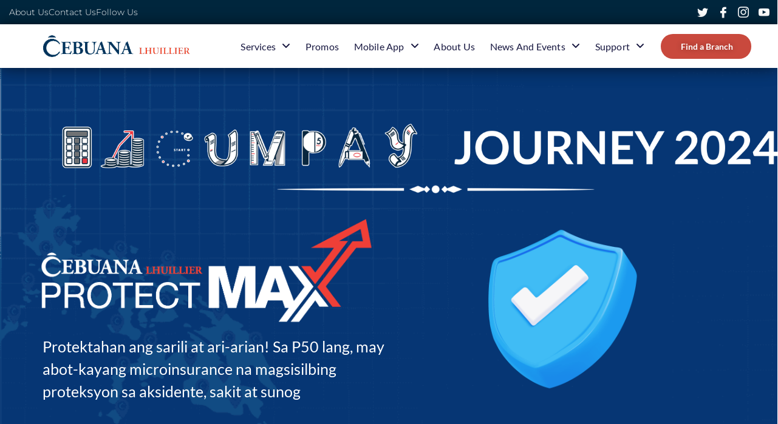

--- FILE ---
content_type: text/html; charset=UTF-8
request_url: https://cebuanalhuillier.com/Protectmaxqr/
body_size: 25949
content:
<!DOCTYPE html>
<html lang="en-US">
<head>
	<meta charset="UTF-8">
	<meta name="viewport" content="width=device-width, initial-scale=1.0, viewport-fit=cover" />		<meta name='robots' content='index, follow, max-image-preview:large, max-snippet:-1, max-video-preview:-1' />
	<style>img:is([sizes="auto" i], [sizes^="auto," i]) { contain-intrinsic-size: 3000px 1500px }</style>
	
	<!-- This site is optimized with the Yoast SEO plugin v26.8 - https://yoast.com/product/yoast-seo-wordpress/ -->
	<title>Protectmaxqr &#8226; Cebuana Lhuillier Pawnshop</title>
	<link rel="canonical" href="https://cebuanalhuillier.com/protectmaxqr/" />
	<meta property="og:locale" content="en_US" />
	<meta property="og:type" content="article" />
	<meta property="og:title" content="Protectmaxqr &#8226; Cebuana Lhuillier Pawnshop" />
	<meta property="og:description" content="Protektahan ang sarili at ari-arian! Sa P50 lang, may abot-kayang [&hellip;]" />
	<meta property="og:url" content="https://cebuanalhuillier.com/protectmaxqr/" />
	<meta property="og:site_name" content="Cebuana Lhuillier Pawnshop" />
	<meta property="article:modified_time" content="2023-10-27T01:14:59+00:00" />
	<meta property="og:image" content="https://clwebsiterevamp-uat.cebuanalhuillier.com/wp-content/uploads/2023/10/CL-ProtectMax-01-1.png" />
	<meta name="twitter:label1" content="Est. reading time" />
	<meta name="twitter:data1" content="1 minute" />
	<script type="application/ld+json" class="yoast-schema-graph">{"@context":"https://schema.org","@graph":[{"@type":"WebPage","@id":"https://cebuanalhuillier.com/protectmaxqr/","url":"https://cebuanalhuillier.com/protectmaxqr/","name":"Protectmaxqr &#8226; Cebuana Lhuillier Pawnshop","isPartOf":{"@id":"https://cebuanalhuillier.com/#website"},"primaryImageOfPage":{"@id":"https://cebuanalhuillier.com/protectmaxqr/#primaryimage"},"image":{"@id":"https://cebuanalhuillier.com/protectmaxqr/#primaryimage"},"thumbnailUrl":"https://clwebsiterevamp-uat.cebuanalhuillier.com/wp-content/uploads/2023/10/CL-ProtectMax-01-1.png","datePublished":"2023-10-16T00:56:35+00:00","dateModified":"2023-10-27T01:14:59+00:00","breadcrumb":{"@id":"https://cebuanalhuillier.com/protectmaxqr/#breadcrumb"},"inLanguage":"en-US","potentialAction":[{"@type":"ReadAction","target":["https://cebuanalhuillier.com/protectmaxqr/"]}]},{"@type":"ImageObject","inLanguage":"en-US","@id":"https://cebuanalhuillier.com/protectmaxqr/#primaryimage","url":"https://clwebsiterevamp-uat.cebuanalhuillier.com/wp-content/uploads/2023/10/CL-ProtectMax-01-1.png","contentUrl":"https://clwebsiterevamp-uat.cebuanalhuillier.com/wp-content/uploads/2023/10/CL-ProtectMax-01-1.png"},{"@type":"BreadcrumbList","@id":"https://cebuanalhuillier.com/protectmaxqr/#breadcrumb","itemListElement":[{"@type":"ListItem","position":1,"name":"Home","item":"https://cebuanalhuillier.com/"},{"@type":"ListItem","position":2,"name":"Protectmaxqr"}]},{"@type":"WebSite","@id":"https://cebuanalhuillier.com/#website","url":"https://cebuanalhuillier.com/","name":"Cebuana Lhuillier Pawnshop","description":"Kaibigan. Ka-Cebuana","publisher":{"@id":"https://cebuanalhuillier.com/#organization"},"potentialAction":[{"@type":"SearchAction","target":{"@type":"EntryPoint","urlTemplate":"https://cebuanalhuillier.com/?s={search_term_string}"},"query-input":{"@type":"PropertyValueSpecification","valueRequired":true,"valueName":"search_term_string"}}],"inLanguage":"en-US"},{"@type":"Organization","@id":"https://cebuanalhuillier.com/#organization","name":"Cebuana Lhuillier","url":"https://cebuanalhuillier.com/","logo":{"@type":"ImageObject","inLanguage":"en-US","@id":"https://cebuanalhuillier.com/#/schema/logo/image/","url":"https://cebuanalhuillier.com/wp-content/uploads/2018/02/CLRB-new-logo.png","contentUrl":"https://cebuanalhuillier.com/wp-content/uploads/2018/02/CLRB-new-logo.png","width":3300,"height":687,"caption":"Cebuana Lhuillier"},"image":{"@id":"https://cebuanalhuillier.com/#/schema/logo/image/"}}]}</script>
	<!-- / Yoast SEO plugin. -->


<link rel='dns-prefetch' href='//cdn.jsdelivr.net' />
<link rel='dns-prefetch' href='//use.fontawesome.com' />
<link rel='dns-prefetch' href='//fonts.googleapis.com' />
<link rel="alternate" type="application/rss+xml" title="Cebuana Lhuillier Pawnshop &raquo; Feed" href="https://cebuanalhuillier.com/feed/" />
<script type="text/javascript">
/* <![CDATA[ */
window._wpemojiSettings = {"baseUrl":"https:\/\/s.w.org\/images\/core\/emoji\/15.0.3\/72x72\/","ext":".png","svgUrl":"https:\/\/s.w.org\/images\/core\/emoji\/15.0.3\/svg\/","svgExt":".svg","source":{"concatemoji":"https:\/\/cebuanalhuillier.com\/wp-includes\/js\/wp-emoji-release.min.js?ver=6.7.4"}};
/*! This file is auto-generated */
!function(i,n){var o,s,e;function c(e){try{var t={supportTests:e,timestamp:(new Date).valueOf()};sessionStorage.setItem(o,JSON.stringify(t))}catch(e){}}function p(e,t,n){e.clearRect(0,0,e.canvas.width,e.canvas.height),e.fillText(t,0,0);var t=new Uint32Array(e.getImageData(0,0,e.canvas.width,e.canvas.height).data),r=(e.clearRect(0,0,e.canvas.width,e.canvas.height),e.fillText(n,0,0),new Uint32Array(e.getImageData(0,0,e.canvas.width,e.canvas.height).data));return t.every(function(e,t){return e===r[t]})}function u(e,t,n){switch(t){case"flag":return n(e,"\ud83c\udff3\ufe0f\u200d\u26a7\ufe0f","\ud83c\udff3\ufe0f\u200b\u26a7\ufe0f")?!1:!n(e,"\ud83c\uddfa\ud83c\uddf3","\ud83c\uddfa\u200b\ud83c\uddf3")&&!n(e,"\ud83c\udff4\udb40\udc67\udb40\udc62\udb40\udc65\udb40\udc6e\udb40\udc67\udb40\udc7f","\ud83c\udff4\u200b\udb40\udc67\u200b\udb40\udc62\u200b\udb40\udc65\u200b\udb40\udc6e\u200b\udb40\udc67\u200b\udb40\udc7f");case"emoji":return!n(e,"\ud83d\udc26\u200d\u2b1b","\ud83d\udc26\u200b\u2b1b")}return!1}function f(e,t,n){var r="undefined"!=typeof WorkerGlobalScope&&self instanceof WorkerGlobalScope?new OffscreenCanvas(300,150):i.createElement("canvas"),a=r.getContext("2d",{willReadFrequently:!0}),o=(a.textBaseline="top",a.font="600 32px Arial",{});return e.forEach(function(e){o[e]=t(a,e,n)}),o}function t(e){var t=i.createElement("script");t.src=e,t.defer=!0,i.head.appendChild(t)}"undefined"!=typeof Promise&&(o="wpEmojiSettingsSupports",s=["flag","emoji"],n.supports={everything:!0,everythingExceptFlag:!0},e=new Promise(function(e){i.addEventListener("DOMContentLoaded",e,{once:!0})}),new Promise(function(t){var n=function(){try{var e=JSON.parse(sessionStorage.getItem(o));if("object"==typeof e&&"number"==typeof e.timestamp&&(new Date).valueOf()<e.timestamp+604800&&"object"==typeof e.supportTests)return e.supportTests}catch(e){}return null}();if(!n){if("undefined"!=typeof Worker&&"undefined"!=typeof OffscreenCanvas&&"undefined"!=typeof URL&&URL.createObjectURL&&"undefined"!=typeof Blob)try{var e="postMessage("+f.toString()+"("+[JSON.stringify(s),u.toString(),p.toString()].join(",")+"));",r=new Blob([e],{type:"text/javascript"}),a=new Worker(URL.createObjectURL(r),{name:"wpTestEmojiSupports"});return void(a.onmessage=function(e){c(n=e.data),a.terminate(),t(n)})}catch(e){}c(n=f(s,u,p))}t(n)}).then(function(e){for(var t in e)n.supports[t]=e[t],n.supports.everything=n.supports.everything&&n.supports[t],"flag"!==t&&(n.supports.everythingExceptFlag=n.supports.everythingExceptFlag&&n.supports[t]);n.supports.everythingExceptFlag=n.supports.everythingExceptFlag&&!n.supports.flag,n.DOMReady=!1,n.readyCallback=function(){n.DOMReady=!0}}).then(function(){return e}).then(function(){var e;n.supports.everything||(n.readyCallback(),(e=n.source||{}).concatemoji?t(e.concatemoji):e.wpemoji&&e.twemoji&&(t(e.twemoji),t(e.wpemoji)))}))}((window,document),window._wpemojiSettings);
/* ]]> */
</script>
<style id='wp-emoji-styles-inline-css' type='text/css'>

	img.wp-smiley, img.emoji {
		display: inline !important;
		border: none !important;
		box-shadow: none !important;
		height: 1em !important;
		width: 1em !important;
		margin: 0 0.07em !important;
		vertical-align: -0.1em !important;
		background: none !important;
		padding: 0 !important;
	}
</style>
<style id='cebuana-custom-blocks-cebuana-accordion-style-inline-css' type='text/css'>
/*!*********************************************************************************************************************************************************************************************************************************************************!*\
  !*** css ./node_modules/css-loader/dist/cjs.js??ruleSet[1].rules[3].use[1]!./node_modules/postcss-loader/dist/cjs.js??ruleSet[1].rules[3].use[2]!./node_modules/sass-loader/dist/cjs.js??ruleSet[1].rules[3].use[3]!./src/cebuana-accordion/style.scss ***!
  \*********************************************************************************************************************************************************************************************************************************************************/
/**
 * The following styles get applied both on the front of your site
 * and in the editor.
 *
 * Replace them with your own styles or remove the file completely.
 */
.wp-block-cebuana-custom-blocks-cebuana-accordion {
  background-color: #21759b;
  color: var(--main-blue);
  border-top-left-radius: calc(0.25rem - 1px);
  border-top-right-radius: calc(0.25rem - 1px);
  background-color: #fff;
  border: 1px solid rgba(0, 0, 0, 0.125);
  overflow: hidden;
}

.cebuana-accordion {
  width: 100%;
  overflow: hidden;
  font-size: medium;
}
.cebuana-accordion-title {
  display: flex;
  cursor: pointer;
  align-items: center;
  font-weight: bold;
  padding: 1em;
}
.cebuana-accordion-title::before {
  content: url(/wp-content/plugins/cebuana-custom-blocks/build/cebuana-accordion/../images/down_red.df95c8ff.webp);
  padding-right: 1.5em;
  line-height: 0%;
  transition: all 0.35s;
  transform: scale(0.7);
}
.cebuana-accordion-body {
  padding: 0 3em;
  max-height: 0;
  transition: all 0.35s;
}

.cebuana-accordion-check {
  position: absolute;
  opacity: 0;
  z-index: -1;
}

.cebuana-accordion-check:checked + .cebuana-accordion-title::before {
  content: url(/wp-content/plugins/cebuana-custom-blocks/build/cebuana-accordion/../images/green_up.8bb6e382.webp);
  transition: all 0.35s;
}
.cebuana-accordion-check:checked ~ .cebuana-accordion-body {
  max-height: 100vh;
  padding: 3em;
}

/*# sourceMappingURL=style-index.css.map*/
</style>
<style id='cebuana-custom-blocks-select-option-style-inline-css' type='text/css'>
/*!*****************************************************************************************************************************************************************************************************************************************************!*\
  !*** css ./node_modules/css-loader/dist/cjs.js??ruleSet[1].rules[3].use[1]!./node_modules/postcss-loader/dist/cjs.js??ruleSet[1].rules[3].use[2]!./node_modules/sass-loader/dist/cjs.js??ruleSet[1].rules[3].use[3]!./src/select-option/style.scss ***!
  \*****************************************************************************************************************************************************************************************************************************************************/
/**
 * The following styles get applied both on the front of your site
 * and in the editor.
 *
 * Replace them with your own styles or remove the file completely.
 */
.wp-block-cebuana-custom-blocks-select-option {
  color: #fff;
  margin: 0em auto;
  margin-bottom: 1em;
  border-top-left-radius: calc(0.25rem - 1px);
  border-top-right-radius: calc(0.25rem - 1px);
  width: 100%;
}

#select {
  height: 2.7rem;
  padding: 0.375rem 0.75rem;
  width: 100%;
  border-radius: 0.25rem;
  border: 1px solid #ced4da;
  transition: border-color 0.15s ease-in-out, box-shadow 0.15s ease-in-out;
  -webkit-appearance: none;
  background: url(/wp-content/plugins/cebuana-custom-blocks/build/select-option/../images/arrow_down.2b163667.webp) no-repeat top 18px right 18px #fff;
}

.cebuana-select-label {
  color: #707070;
  font-size: 0.9rem;
  margin-bottom: 0.5rem;
}

.text {
  color: black;
}

/*# sourceMappingURL=style-index.css.map*/
</style>
<link rel='stylesheet' id='editorskit-frontend-css' href='https://cebuanalhuillier.com/wp-content/plugins/block-options/build/style.build.css?ver=new' type='text/css' media='all' />
<style id='font-awesome-svg-styles-default-inline-css' type='text/css'>
.svg-inline--fa {
  display: inline-block;
  height: 1em;
  overflow: visible;
  vertical-align: -.125em;
}
</style>
<link rel='stylesheet' id='font-awesome-svg-styles-css' href='https://cebuanalhuillier.com/wp-content/uploads/font-awesome/v6.4.2/css/svg-with-js.css' type='text/css' media='all' />
<style id='font-awesome-svg-styles-inline-css' type='text/css'>
   .wp-block-font-awesome-icon svg::before,
   .wp-rich-text-font-awesome-icon svg::before {content: unset;}
</style>
<style id='classic-theme-styles-inline-css' type='text/css'>
/*! This file is auto-generated */
.wp-block-button__link{color:#fff;background-color:#32373c;border-radius:9999px;box-shadow:none;text-decoration:none;padding:calc(.667em + 2px) calc(1.333em + 2px);font-size:1.125em}.wp-block-file__button{background:#32373c;color:#fff;text-decoration:none}
</style>
<style id='global-styles-inline-css' type='text/css'>
:root{--wp--preset--aspect-ratio--square: 1;--wp--preset--aspect-ratio--4-3: 4/3;--wp--preset--aspect-ratio--3-4: 3/4;--wp--preset--aspect-ratio--3-2: 3/2;--wp--preset--aspect-ratio--2-3: 2/3;--wp--preset--aspect-ratio--16-9: 16/9;--wp--preset--aspect-ratio--9-16: 9/16;--wp--preset--color--black: #000000;--wp--preset--color--cyan-bluish-gray: #abb8c3;--wp--preset--color--white: #ffffff;--wp--preset--color--pale-pink: #f78da7;--wp--preset--color--vivid-red: #cf2e2e;--wp--preset--color--luminous-vivid-orange: #ff6900;--wp--preset--color--luminous-vivid-amber: #fcb900;--wp--preset--color--light-green-cyan: #7bdcb5;--wp--preset--color--vivid-green-cyan: #00d084;--wp--preset--color--pale-cyan-blue: #8ed1fc;--wp--preset--color--vivid-cyan-blue: #0693e3;--wp--preset--color--vivid-purple: #9b51e0;--wp--preset--gradient--vivid-cyan-blue-to-vivid-purple: linear-gradient(135deg,rgba(6,147,227,1) 0%,rgb(155,81,224) 100%);--wp--preset--gradient--light-green-cyan-to-vivid-green-cyan: linear-gradient(135deg,rgb(122,220,180) 0%,rgb(0,208,130) 100%);--wp--preset--gradient--luminous-vivid-amber-to-luminous-vivid-orange: linear-gradient(135deg,rgba(252,185,0,1) 0%,rgba(255,105,0,1) 100%);--wp--preset--gradient--luminous-vivid-orange-to-vivid-red: linear-gradient(135deg,rgba(255,105,0,1) 0%,rgb(207,46,46) 100%);--wp--preset--gradient--very-light-gray-to-cyan-bluish-gray: linear-gradient(135deg,rgb(238,238,238) 0%,rgb(169,184,195) 100%);--wp--preset--gradient--cool-to-warm-spectrum: linear-gradient(135deg,rgb(74,234,220) 0%,rgb(151,120,209) 20%,rgb(207,42,186) 40%,rgb(238,44,130) 60%,rgb(251,105,98) 80%,rgb(254,248,76) 100%);--wp--preset--gradient--blush-light-purple: linear-gradient(135deg,rgb(255,206,236) 0%,rgb(152,150,240) 100%);--wp--preset--gradient--blush-bordeaux: linear-gradient(135deg,rgb(254,205,165) 0%,rgb(254,45,45) 50%,rgb(107,0,62) 100%);--wp--preset--gradient--luminous-dusk: linear-gradient(135deg,rgb(255,203,112) 0%,rgb(199,81,192) 50%,rgb(65,88,208) 100%);--wp--preset--gradient--pale-ocean: linear-gradient(135deg,rgb(255,245,203) 0%,rgb(182,227,212) 50%,rgb(51,167,181) 100%);--wp--preset--gradient--electric-grass: linear-gradient(135deg,rgb(202,248,128) 0%,rgb(113,206,126) 100%);--wp--preset--gradient--midnight: linear-gradient(135deg,rgb(2,3,129) 0%,rgb(40,116,252) 100%);--wp--preset--font-size--small: 13px;--wp--preset--font-size--medium: 20px;--wp--preset--font-size--large: 36px;--wp--preset--font-size--x-large: 42px;--wp--preset--spacing--20: 0.44rem;--wp--preset--spacing--30: 0.67rem;--wp--preset--spacing--40: 1rem;--wp--preset--spacing--50: 1.5rem;--wp--preset--spacing--60: 2.25rem;--wp--preset--spacing--70: 3.38rem;--wp--preset--spacing--80: 5.06rem;--wp--preset--shadow--natural: 6px 6px 9px rgba(0, 0, 0, 0.2);--wp--preset--shadow--deep: 12px 12px 50px rgba(0, 0, 0, 0.4);--wp--preset--shadow--sharp: 6px 6px 0px rgba(0, 0, 0, 0.2);--wp--preset--shadow--outlined: 6px 6px 0px -3px rgba(255, 255, 255, 1), 6px 6px rgba(0, 0, 0, 1);--wp--preset--shadow--crisp: 6px 6px 0px rgba(0, 0, 0, 1);}:where(.is-layout-flex){gap: 0.5em;}:where(.is-layout-grid){gap: 0.5em;}body .is-layout-flex{display: flex;}.is-layout-flex{flex-wrap: wrap;align-items: center;}.is-layout-flex > :is(*, div){margin: 0;}body .is-layout-grid{display: grid;}.is-layout-grid > :is(*, div){margin: 0;}:where(.wp-block-columns.is-layout-flex){gap: 2em;}:where(.wp-block-columns.is-layout-grid){gap: 2em;}:where(.wp-block-post-template.is-layout-flex){gap: 1.25em;}:where(.wp-block-post-template.is-layout-grid){gap: 1.25em;}.has-black-color{color: var(--wp--preset--color--black) !important;}.has-cyan-bluish-gray-color{color: var(--wp--preset--color--cyan-bluish-gray) !important;}.has-white-color{color: var(--wp--preset--color--white) !important;}.has-pale-pink-color{color: var(--wp--preset--color--pale-pink) !important;}.has-vivid-red-color{color: var(--wp--preset--color--vivid-red) !important;}.has-luminous-vivid-orange-color{color: var(--wp--preset--color--luminous-vivid-orange) !important;}.has-luminous-vivid-amber-color{color: var(--wp--preset--color--luminous-vivid-amber) !important;}.has-light-green-cyan-color{color: var(--wp--preset--color--light-green-cyan) !important;}.has-vivid-green-cyan-color{color: var(--wp--preset--color--vivid-green-cyan) !important;}.has-pale-cyan-blue-color{color: var(--wp--preset--color--pale-cyan-blue) !important;}.has-vivid-cyan-blue-color{color: var(--wp--preset--color--vivid-cyan-blue) !important;}.has-vivid-purple-color{color: var(--wp--preset--color--vivid-purple) !important;}.has-black-background-color{background-color: var(--wp--preset--color--black) !important;}.has-cyan-bluish-gray-background-color{background-color: var(--wp--preset--color--cyan-bluish-gray) !important;}.has-white-background-color{background-color: var(--wp--preset--color--white) !important;}.has-pale-pink-background-color{background-color: var(--wp--preset--color--pale-pink) !important;}.has-vivid-red-background-color{background-color: var(--wp--preset--color--vivid-red) !important;}.has-luminous-vivid-orange-background-color{background-color: var(--wp--preset--color--luminous-vivid-orange) !important;}.has-luminous-vivid-amber-background-color{background-color: var(--wp--preset--color--luminous-vivid-amber) !important;}.has-light-green-cyan-background-color{background-color: var(--wp--preset--color--light-green-cyan) !important;}.has-vivid-green-cyan-background-color{background-color: var(--wp--preset--color--vivid-green-cyan) !important;}.has-pale-cyan-blue-background-color{background-color: var(--wp--preset--color--pale-cyan-blue) !important;}.has-vivid-cyan-blue-background-color{background-color: var(--wp--preset--color--vivid-cyan-blue) !important;}.has-vivid-purple-background-color{background-color: var(--wp--preset--color--vivid-purple) !important;}.has-black-border-color{border-color: var(--wp--preset--color--black) !important;}.has-cyan-bluish-gray-border-color{border-color: var(--wp--preset--color--cyan-bluish-gray) !important;}.has-white-border-color{border-color: var(--wp--preset--color--white) !important;}.has-pale-pink-border-color{border-color: var(--wp--preset--color--pale-pink) !important;}.has-vivid-red-border-color{border-color: var(--wp--preset--color--vivid-red) !important;}.has-luminous-vivid-orange-border-color{border-color: var(--wp--preset--color--luminous-vivid-orange) !important;}.has-luminous-vivid-amber-border-color{border-color: var(--wp--preset--color--luminous-vivid-amber) !important;}.has-light-green-cyan-border-color{border-color: var(--wp--preset--color--light-green-cyan) !important;}.has-vivid-green-cyan-border-color{border-color: var(--wp--preset--color--vivid-green-cyan) !important;}.has-pale-cyan-blue-border-color{border-color: var(--wp--preset--color--pale-cyan-blue) !important;}.has-vivid-cyan-blue-border-color{border-color: var(--wp--preset--color--vivid-cyan-blue) !important;}.has-vivid-purple-border-color{border-color: var(--wp--preset--color--vivid-purple) !important;}.has-vivid-cyan-blue-to-vivid-purple-gradient-background{background: var(--wp--preset--gradient--vivid-cyan-blue-to-vivid-purple) !important;}.has-light-green-cyan-to-vivid-green-cyan-gradient-background{background: var(--wp--preset--gradient--light-green-cyan-to-vivid-green-cyan) !important;}.has-luminous-vivid-amber-to-luminous-vivid-orange-gradient-background{background: var(--wp--preset--gradient--luminous-vivid-amber-to-luminous-vivid-orange) !important;}.has-luminous-vivid-orange-to-vivid-red-gradient-background{background: var(--wp--preset--gradient--luminous-vivid-orange-to-vivid-red) !important;}.has-very-light-gray-to-cyan-bluish-gray-gradient-background{background: var(--wp--preset--gradient--very-light-gray-to-cyan-bluish-gray) !important;}.has-cool-to-warm-spectrum-gradient-background{background: var(--wp--preset--gradient--cool-to-warm-spectrum) !important;}.has-blush-light-purple-gradient-background{background: var(--wp--preset--gradient--blush-light-purple) !important;}.has-blush-bordeaux-gradient-background{background: var(--wp--preset--gradient--blush-bordeaux) !important;}.has-luminous-dusk-gradient-background{background: var(--wp--preset--gradient--luminous-dusk) !important;}.has-pale-ocean-gradient-background{background: var(--wp--preset--gradient--pale-ocean) !important;}.has-electric-grass-gradient-background{background: var(--wp--preset--gradient--electric-grass) !important;}.has-midnight-gradient-background{background: var(--wp--preset--gradient--midnight) !important;}.has-small-font-size{font-size: var(--wp--preset--font-size--small) !important;}.has-medium-font-size{font-size: var(--wp--preset--font-size--medium) !important;}.has-large-font-size{font-size: var(--wp--preset--font-size--large) !important;}.has-x-large-font-size{font-size: var(--wp--preset--font-size--x-large) !important;}
:where(.wp-block-post-template.is-layout-flex){gap: 1.25em;}:where(.wp-block-post-template.is-layout-grid){gap: 1.25em;}
:where(.wp-block-columns.is-layout-flex){gap: 2em;}:where(.wp-block-columns.is-layout-grid){gap: 2em;}
:root :where(.wp-block-pullquote){font-size: 1.5em;line-height: 1.6;}
</style>
<link rel='stylesheet' id='menu-image-css' href='https://cebuanalhuillier.com/wp-content/plugins/menu-image/includes/css/menu-image.css?ver=3.13' type='text/css' media='all' />
<link rel='stylesheet' id='dashicons-css' href='https://cebuanalhuillier.com/wp-includes/css/dashicons.min.css?ver=6.7.4' type='text/css' media='all' />
<link rel='stylesheet' id='bootstrap-css' href='https://cdn.jsdelivr.net/npm/bootstrap@5.1.3/dist/css/bootstrap.min.css?ver=6.7.4' type='text/css' media='all' />
<link rel='stylesheet' id='roboto-font-css' href='https://fonts.googleapis.com/css2?family=Roboto&#038;ver=6.7.4' type='text/css' media='all' />
<link rel='stylesheet' id='elementor-frontend-css' href='https://cebuanalhuillier.com/wp-content/plugins/elementor/assets/css/frontend.min.css?ver=3.32.5' type='text/css' media='all' />
<style id='elementor-frontend-inline-css' type='text/css'>
@-webkit-keyframes ha_fadeIn{0%{opacity:0}to{opacity:1}}@keyframes ha_fadeIn{0%{opacity:0}to{opacity:1}}@-webkit-keyframes ha_zoomIn{0%{opacity:0;-webkit-transform:scale3d(.3,.3,.3);transform:scale3d(.3,.3,.3)}50%{opacity:1}}@keyframes ha_zoomIn{0%{opacity:0;-webkit-transform:scale3d(.3,.3,.3);transform:scale3d(.3,.3,.3)}50%{opacity:1}}@-webkit-keyframes ha_rollIn{0%{opacity:0;-webkit-transform:translate3d(-100%,0,0) rotate3d(0,0,1,-120deg);transform:translate3d(-100%,0,0) rotate3d(0,0,1,-120deg)}to{opacity:1}}@keyframes ha_rollIn{0%{opacity:0;-webkit-transform:translate3d(-100%,0,0) rotate3d(0,0,1,-120deg);transform:translate3d(-100%,0,0) rotate3d(0,0,1,-120deg)}to{opacity:1}}@-webkit-keyframes ha_bounce{0%,20%,53%,to{-webkit-animation-timing-function:cubic-bezier(.215,.61,.355,1);animation-timing-function:cubic-bezier(.215,.61,.355,1)}40%,43%{-webkit-transform:translate3d(0,-30px,0) scaleY(1.1);transform:translate3d(0,-30px,0) scaleY(1.1);-webkit-animation-timing-function:cubic-bezier(.755,.05,.855,.06);animation-timing-function:cubic-bezier(.755,.05,.855,.06)}70%{-webkit-transform:translate3d(0,-15px,0) scaleY(1.05);transform:translate3d(0,-15px,0) scaleY(1.05);-webkit-animation-timing-function:cubic-bezier(.755,.05,.855,.06);animation-timing-function:cubic-bezier(.755,.05,.855,.06)}80%{-webkit-transition-timing-function:cubic-bezier(.215,.61,.355,1);transition-timing-function:cubic-bezier(.215,.61,.355,1);-webkit-transform:translate3d(0,0,0) scaleY(.95);transform:translate3d(0,0,0) scaleY(.95)}90%{-webkit-transform:translate3d(0,-4px,0) scaleY(1.02);transform:translate3d(0,-4px,0) scaleY(1.02)}}@keyframes ha_bounce{0%,20%,53%,to{-webkit-animation-timing-function:cubic-bezier(.215,.61,.355,1);animation-timing-function:cubic-bezier(.215,.61,.355,1)}40%,43%{-webkit-transform:translate3d(0,-30px,0) scaleY(1.1);transform:translate3d(0,-30px,0) scaleY(1.1);-webkit-animation-timing-function:cubic-bezier(.755,.05,.855,.06);animation-timing-function:cubic-bezier(.755,.05,.855,.06)}70%{-webkit-transform:translate3d(0,-15px,0) scaleY(1.05);transform:translate3d(0,-15px,0) scaleY(1.05);-webkit-animation-timing-function:cubic-bezier(.755,.05,.855,.06);animation-timing-function:cubic-bezier(.755,.05,.855,.06)}80%{-webkit-transition-timing-function:cubic-bezier(.215,.61,.355,1);transition-timing-function:cubic-bezier(.215,.61,.355,1);-webkit-transform:translate3d(0,0,0) scaleY(.95);transform:translate3d(0,0,0) scaleY(.95)}90%{-webkit-transform:translate3d(0,-4px,0) scaleY(1.02);transform:translate3d(0,-4px,0) scaleY(1.02)}}@-webkit-keyframes ha_bounceIn{0%,20%,40%,60%,80%,to{-webkit-animation-timing-function:cubic-bezier(.215,.61,.355,1);animation-timing-function:cubic-bezier(.215,.61,.355,1)}0%{opacity:0;-webkit-transform:scale3d(.3,.3,.3);transform:scale3d(.3,.3,.3)}20%{-webkit-transform:scale3d(1.1,1.1,1.1);transform:scale3d(1.1,1.1,1.1)}40%{-webkit-transform:scale3d(.9,.9,.9);transform:scale3d(.9,.9,.9)}60%{opacity:1;-webkit-transform:scale3d(1.03,1.03,1.03);transform:scale3d(1.03,1.03,1.03)}80%{-webkit-transform:scale3d(.97,.97,.97);transform:scale3d(.97,.97,.97)}to{opacity:1}}@keyframes ha_bounceIn{0%,20%,40%,60%,80%,to{-webkit-animation-timing-function:cubic-bezier(.215,.61,.355,1);animation-timing-function:cubic-bezier(.215,.61,.355,1)}0%{opacity:0;-webkit-transform:scale3d(.3,.3,.3);transform:scale3d(.3,.3,.3)}20%{-webkit-transform:scale3d(1.1,1.1,1.1);transform:scale3d(1.1,1.1,1.1)}40%{-webkit-transform:scale3d(.9,.9,.9);transform:scale3d(.9,.9,.9)}60%{opacity:1;-webkit-transform:scale3d(1.03,1.03,1.03);transform:scale3d(1.03,1.03,1.03)}80%{-webkit-transform:scale3d(.97,.97,.97);transform:scale3d(.97,.97,.97)}to{opacity:1}}@-webkit-keyframes ha_flipInX{0%{opacity:0;-webkit-transform:perspective(400px) rotate3d(1,0,0,90deg);transform:perspective(400px) rotate3d(1,0,0,90deg);-webkit-animation-timing-function:ease-in;animation-timing-function:ease-in}40%{-webkit-transform:perspective(400px) rotate3d(1,0,0,-20deg);transform:perspective(400px) rotate3d(1,0,0,-20deg);-webkit-animation-timing-function:ease-in;animation-timing-function:ease-in}60%{opacity:1;-webkit-transform:perspective(400px) rotate3d(1,0,0,10deg);transform:perspective(400px) rotate3d(1,0,0,10deg)}80%{-webkit-transform:perspective(400px) rotate3d(1,0,0,-5deg);transform:perspective(400px) rotate3d(1,0,0,-5deg)}}@keyframes ha_flipInX{0%{opacity:0;-webkit-transform:perspective(400px) rotate3d(1,0,0,90deg);transform:perspective(400px) rotate3d(1,0,0,90deg);-webkit-animation-timing-function:ease-in;animation-timing-function:ease-in}40%{-webkit-transform:perspective(400px) rotate3d(1,0,0,-20deg);transform:perspective(400px) rotate3d(1,0,0,-20deg);-webkit-animation-timing-function:ease-in;animation-timing-function:ease-in}60%{opacity:1;-webkit-transform:perspective(400px) rotate3d(1,0,0,10deg);transform:perspective(400px) rotate3d(1,0,0,10deg)}80%{-webkit-transform:perspective(400px) rotate3d(1,0,0,-5deg);transform:perspective(400px) rotate3d(1,0,0,-5deg)}}@-webkit-keyframes ha_flipInY{0%{opacity:0;-webkit-transform:perspective(400px) rotate3d(0,1,0,90deg);transform:perspective(400px) rotate3d(0,1,0,90deg);-webkit-animation-timing-function:ease-in;animation-timing-function:ease-in}40%{-webkit-transform:perspective(400px) rotate3d(0,1,0,-20deg);transform:perspective(400px) rotate3d(0,1,0,-20deg);-webkit-animation-timing-function:ease-in;animation-timing-function:ease-in}60%{opacity:1;-webkit-transform:perspective(400px) rotate3d(0,1,0,10deg);transform:perspective(400px) rotate3d(0,1,0,10deg)}80%{-webkit-transform:perspective(400px) rotate3d(0,1,0,-5deg);transform:perspective(400px) rotate3d(0,1,0,-5deg)}}@keyframes ha_flipInY{0%{opacity:0;-webkit-transform:perspective(400px) rotate3d(0,1,0,90deg);transform:perspective(400px) rotate3d(0,1,0,90deg);-webkit-animation-timing-function:ease-in;animation-timing-function:ease-in}40%{-webkit-transform:perspective(400px) rotate3d(0,1,0,-20deg);transform:perspective(400px) rotate3d(0,1,0,-20deg);-webkit-animation-timing-function:ease-in;animation-timing-function:ease-in}60%{opacity:1;-webkit-transform:perspective(400px) rotate3d(0,1,0,10deg);transform:perspective(400px) rotate3d(0,1,0,10deg)}80%{-webkit-transform:perspective(400px) rotate3d(0,1,0,-5deg);transform:perspective(400px) rotate3d(0,1,0,-5deg)}}@-webkit-keyframes ha_swing{20%{-webkit-transform:rotate3d(0,0,1,15deg);transform:rotate3d(0,0,1,15deg)}40%{-webkit-transform:rotate3d(0,0,1,-10deg);transform:rotate3d(0,0,1,-10deg)}60%{-webkit-transform:rotate3d(0,0,1,5deg);transform:rotate3d(0,0,1,5deg)}80%{-webkit-transform:rotate3d(0,0,1,-5deg);transform:rotate3d(0,0,1,-5deg)}}@keyframes ha_swing{20%{-webkit-transform:rotate3d(0,0,1,15deg);transform:rotate3d(0,0,1,15deg)}40%{-webkit-transform:rotate3d(0,0,1,-10deg);transform:rotate3d(0,0,1,-10deg)}60%{-webkit-transform:rotate3d(0,0,1,5deg);transform:rotate3d(0,0,1,5deg)}80%{-webkit-transform:rotate3d(0,0,1,-5deg);transform:rotate3d(0,0,1,-5deg)}}@-webkit-keyframes ha_slideInDown{0%{visibility:visible;-webkit-transform:translate3d(0,-100%,0);transform:translate3d(0,-100%,0)}}@keyframes ha_slideInDown{0%{visibility:visible;-webkit-transform:translate3d(0,-100%,0);transform:translate3d(0,-100%,0)}}@-webkit-keyframes ha_slideInUp{0%{visibility:visible;-webkit-transform:translate3d(0,100%,0);transform:translate3d(0,100%,0)}}@keyframes ha_slideInUp{0%{visibility:visible;-webkit-transform:translate3d(0,100%,0);transform:translate3d(0,100%,0)}}@-webkit-keyframes ha_slideInLeft{0%{visibility:visible;-webkit-transform:translate3d(-100%,0,0);transform:translate3d(-100%,0,0)}}@keyframes ha_slideInLeft{0%{visibility:visible;-webkit-transform:translate3d(-100%,0,0);transform:translate3d(-100%,0,0)}}@-webkit-keyframes ha_slideInRight{0%{visibility:visible;-webkit-transform:translate3d(100%,0,0);transform:translate3d(100%,0,0)}}@keyframes ha_slideInRight{0%{visibility:visible;-webkit-transform:translate3d(100%,0,0);transform:translate3d(100%,0,0)}}.ha_fadeIn{-webkit-animation-name:ha_fadeIn;animation-name:ha_fadeIn}.ha_zoomIn{-webkit-animation-name:ha_zoomIn;animation-name:ha_zoomIn}.ha_rollIn{-webkit-animation-name:ha_rollIn;animation-name:ha_rollIn}.ha_bounce{-webkit-transform-origin:center bottom;-ms-transform-origin:center bottom;transform-origin:center bottom;-webkit-animation-name:ha_bounce;animation-name:ha_bounce}.ha_bounceIn{-webkit-animation-name:ha_bounceIn;animation-name:ha_bounceIn;-webkit-animation-duration:.75s;-webkit-animation-duration:calc(var(--animate-duration)*.75);animation-duration:.75s;animation-duration:calc(var(--animate-duration)*.75)}.ha_flipInX,.ha_flipInY{-webkit-animation-name:ha_flipInX;animation-name:ha_flipInX;-webkit-backface-visibility:visible!important;backface-visibility:visible!important}.ha_flipInY{-webkit-animation-name:ha_flipInY;animation-name:ha_flipInY}.ha_swing{-webkit-transform-origin:top center;-ms-transform-origin:top center;transform-origin:top center;-webkit-animation-name:ha_swing;animation-name:ha_swing}.ha_slideInDown{-webkit-animation-name:ha_slideInDown;animation-name:ha_slideInDown}.ha_slideInUp{-webkit-animation-name:ha_slideInUp;animation-name:ha_slideInUp}.ha_slideInLeft{-webkit-animation-name:ha_slideInLeft;animation-name:ha_slideInLeft}.ha_slideInRight{-webkit-animation-name:ha_slideInRight;animation-name:ha_slideInRight}.ha-css-transform-yes{-webkit-transition-duration:var(--ha-tfx-transition-duration, .2s);transition-duration:var(--ha-tfx-transition-duration, .2s);-webkit-transition-property:-webkit-transform;transition-property:transform;transition-property:transform,-webkit-transform;-webkit-transform:translate(var(--ha-tfx-translate-x, 0),var(--ha-tfx-translate-y, 0)) scale(var(--ha-tfx-scale-x, 1),var(--ha-tfx-scale-y, 1)) skew(var(--ha-tfx-skew-x, 0),var(--ha-tfx-skew-y, 0)) rotateX(var(--ha-tfx-rotate-x, 0)) rotateY(var(--ha-tfx-rotate-y, 0)) rotateZ(var(--ha-tfx-rotate-z, 0));transform:translate(var(--ha-tfx-translate-x, 0),var(--ha-tfx-translate-y, 0)) scale(var(--ha-tfx-scale-x, 1),var(--ha-tfx-scale-y, 1)) skew(var(--ha-tfx-skew-x, 0),var(--ha-tfx-skew-y, 0)) rotateX(var(--ha-tfx-rotate-x, 0)) rotateY(var(--ha-tfx-rotate-y, 0)) rotateZ(var(--ha-tfx-rotate-z, 0))}.ha-css-transform-yes:hover{-webkit-transform:translate(var(--ha-tfx-translate-x-hover, var(--ha-tfx-translate-x, 0)),var(--ha-tfx-translate-y-hover, var(--ha-tfx-translate-y, 0))) scale(var(--ha-tfx-scale-x-hover, var(--ha-tfx-scale-x, 1)),var(--ha-tfx-scale-y-hover, var(--ha-tfx-scale-y, 1))) skew(var(--ha-tfx-skew-x-hover, var(--ha-tfx-skew-x, 0)),var(--ha-tfx-skew-y-hover, var(--ha-tfx-skew-y, 0))) rotateX(var(--ha-tfx-rotate-x-hover, var(--ha-tfx-rotate-x, 0))) rotateY(var(--ha-tfx-rotate-y-hover, var(--ha-tfx-rotate-y, 0))) rotateZ(var(--ha-tfx-rotate-z-hover, var(--ha-tfx-rotate-z, 0)));transform:translate(var(--ha-tfx-translate-x-hover, var(--ha-tfx-translate-x, 0)),var(--ha-tfx-translate-y-hover, var(--ha-tfx-translate-y, 0))) scale(var(--ha-tfx-scale-x-hover, var(--ha-tfx-scale-x, 1)),var(--ha-tfx-scale-y-hover, var(--ha-tfx-scale-y, 1))) skew(var(--ha-tfx-skew-x-hover, var(--ha-tfx-skew-x, 0)),var(--ha-tfx-skew-y-hover, var(--ha-tfx-skew-y, 0))) rotateX(var(--ha-tfx-rotate-x-hover, var(--ha-tfx-rotate-x, 0))) rotateY(var(--ha-tfx-rotate-y-hover, var(--ha-tfx-rotate-y, 0))) rotateZ(var(--ha-tfx-rotate-z-hover, var(--ha-tfx-rotate-z, 0)))}.happy-addon>.elementor-widget-container{word-wrap:break-word;overflow-wrap:break-word}.happy-addon>.elementor-widget-container,.happy-addon>.elementor-widget-container *{-webkit-box-sizing:border-box;box-sizing:border-box}.happy-addon:not(:has(.elementor-widget-container)),.happy-addon:not(:has(.elementor-widget-container)) *{-webkit-box-sizing:border-box;box-sizing:border-box;word-wrap:break-word;overflow-wrap:break-word}.happy-addon p:empty{display:none}.happy-addon .elementor-inline-editing{min-height:auto!important}.happy-addon-pro img{max-width:100%;height:auto;-o-object-fit:cover;object-fit:cover}.ha-screen-reader-text{position:absolute;overflow:hidden;clip:rect(1px,1px,1px,1px);margin:-1px;padding:0;width:1px;height:1px;border:0;word-wrap:normal!important;-webkit-clip-path:inset(50%);clip-path:inset(50%)}.ha-has-bg-overlay>.elementor-widget-container{position:relative;z-index:1}.ha-has-bg-overlay>.elementor-widget-container:before{position:absolute;top:0;left:0;z-index:-1;width:100%;height:100%;content:""}.ha-has-bg-overlay:not(:has(.elementor-widget-container)){position:relative;z-index:1}.ha-has-bg-overlay:not(:has(.elementor-widget-container)):before{position:absolute;top:0;left:0;z-index:-1;width:100%;height:100%;content:""}.ha-popup--is-enabled .ha-js-popup,.ha-popup--is-enabled .ha-js-popup img{cursor:-webkit-zoom-in!important;cursor:zoom-in!important}.mfp-wrap .mfp-arrow,.mfp-wrap .mfp-close{background-color:transparent}.mfp-wrap .mfp-arrow:focus,.mfp-wrap .mfp-close:focus{outline-width:thin}.ha-advanced-tooltip-enable{position:relative;cursor:pointer;--ha-tooltip-arrow-color:black;--ha-tooltip-arrow-distance:0}.ha-advanced-tooltip-enable .ha-advanced-tooltip-content{position:absolute;z-index:999;display:none;padding:5px 0;width:120px;height:auto;border-radius:6px;background-color:#000;color:#fff;text-align:center;opacity:0}.ha-advanced-tooltip-enable .ha-advanced-tooltip-content::after{position:absolute;border-width:5px;border-style:solid;content:""}.ha-advanced-tooltip-enable .ha-advanced-tooltip-content.no-arrow::after{visibility:hidden}.ha-advanced-tooltip-enable .ha-advanced-tooltip-content.show{display:inline-block;opacity:1}.ha-advanced-tooltip-enable.ha-advanced-tooltip-top .ha-advanced-tooltip-content,body[data-elementor-device-mode=tablet] .ha-advanced-tooltip-enable.ha-advanced-tooltip-tablet-top .ha-advanced-tooltip-content{top:unset;right:0;bottom:calc(101% + var(--ha-tooltip-arrow-distance));left:0;margin:0 auto}.ha-advanced-tooltip-enable.ha-advanced-tooltip-top .ha-advanced-tooltip-content::after,body[data-elementor-device-mode=tablet] .ha-advanced-tooltip-enable.ha-advanced-tooltip-tablet-top .ha-advanced-tooltip-content::after{top:100%;right:unset;bottom:unset;left:50%;border-color:var(--ha-tooltip-arrow-color) transparent transparent transparent;-webkit-transform:translateX(-50%);-ms-transform:translateX(-50%);transform:translateX(-50%)}.ha-advanced-tooltip-enable.ha-advanced-tooltip-bottom .ha-advanced-tooltip-content,body[data-elementor-device-mode=tablet] .ha-advanced-tooltip-enable.ha-advanced-tooltip-tablet-bottom .ha-advanced-tooltip-content{top:calc(101% + var(--ha-tooltip-arrow-distance));right:0;bottom:unset;left:0;margin:0 auto}.ha-advanced-tooltip-enable.ha-advanced-tooltip-bottom .ha-advanced-tooltip-content::after,body[data-elementor-device-mode=tablet] .ha-advanced-tooltip-enable.ha-advanced-tooltip-tablet-bottom .ha-advanced-tooltip-content::after{top:unset;right:unset;bottom:100%;left:50%;border-color:transparent transparent var(--ha-tooltip-arrow-color) transparent;-webkit-transform:translateX(-50%);-ms-transform:translateX(-50%);transform:translateX(-50%)}.ha-advanced-tooltip-enable.ha-advanced-tooltip-left .ha-advanced-tooltip-content,body[data-elementor-device-mode=tablet] .ha-advanced-tooltip-enable.ha-advanced-tooltip-tablet-left .ha-advanced-tooltip-content{top:50%;right:calc(101% + var(--ha-tooltip-arrow-distance));bottom:unset;left:unset;-webkit-transform:translateY(-50%);-ms-transform:translateY(-50%);transform:translateY(-50%)}.ha-advanced-tooltip-enable.ha-advanced-tooltip-left .ha-advanced-tooltip-content::after,body[data-elementor-device-mode=tablet] .ha-advanced-tooltip-enable.ha-advanced-tooltip-tablet-left .ha-advanced-tooltip-content::after{top:50%;right:unset;bottom:unset;left:100%;border-color:transparent transparent transparent var(--ha-tooltip-arrow-color);-webkit-transform:translateY(-50%);-ms-transform:translateY(-50%);transform:translateY(-50%)}.ha-advanced-tooltip-enable.ha-advanced-tooltip-right .ha-advanced-tooltip-content,body[data-elementor-device-mode=tablet] .ha-advanced-tooltip-enable.ha-advanced-tooltip-tablet-right .ha-advanced-tooltip-content{top:50%;right:unset;bottom:unset;left:calc(101% + var(--ha-tooltip-arrow-distance));-webkit-transform:translateY(-50%);-ms-transform:translateY(-50%);transform:translateY(-50%)}.ha-advanced-tooltip-enable.ha-advanced-tooltip-right .ha-advanced-tooltip-content::after,body[data-elementor-device-mode=tablet] .ha-advanced-tooltip-enable.ha-advanced-tooltip-tablet-right .ha-advanced-tooltip-content::after{top:50%;right:100%;bottom:unset;left:unset;border-color:transparent var(--ha-tooltip-arrow-color) transparent transparent;-webkit-transform:translateY(-50%);-ms-transform:translateY(-50%);transform:translateY(-50%)}body[data-elementor-device-mode=mobile] .ha-advanced-tooltip-enable.ha-advanced-tooltip-mobile-top .ha-advanced-tooltip-content{top:unset;right:0;bottom:calc(101% + var(--ha-tooltip-arrow-distance));left:0;margin:0 auto}body[data-elementor-device-mode=mobile] .ha-advanced-tooltip-enable.ha-advanced-tooltip-mobile-top .ha-advanced-tooltip-content::after{top:100%;right:unset;bottom:unset;left:50%;border-color:var(--ha-tooltip-arrow-color) transparent transparent transparent;-webkit-transform:translateX(-50%);-ms-transform:translateX(-50%);transform:translateX(-50%)}body[data-elementor-device-mode=mobile] .ha-advanced-tooltip-enable.ha-advanced-tooltip-mobile-bottom .ha-advanced-tooltip-content{top:calc(101% + var(--ha-tooltip-arrow-distance));right:0;bottom:unset;left:0;margin:0 auto}body[data-elementor-device-mode=mobile] .ha-advanced-tooltip-enable.ha-advanced-tooltip-mobile-bottom .ha-advanced-tooltip-content::after{top:unset;right:unset;bottom:100%;left:50%;border-color:transparent transparent var(--ha-tooltip-arrow-color) transparent;-webkit-transform:translateX(-50%);-ms-transform:translateX(-50%);transform:translateX(-50%)}body[data-elementor-device-mode=mobile] .ha-advanced-tooltip-enable.ha-advanced-tooltip-mobile-left .ha-advanced-tooltip-content{top:50%;right:calc(101% + var(--ha-tooltip-arrow-distance));bottom:unset;left:unset;-webkit-transform:translateY(-50%);-ms-transform:translateY(-50%);transform:translateY(-50%)}body[data-elementor-device-mode=mobile] .ha-advanced-tooltip-enable.ha-advanced-tooltip-mobile-left .ha-advanced-tooltip-content::after{top:50%;right:unset;bottom:unset;left:100%;border-color:transparent transparent transparent var(--ha-tooltip-arrow-color);-webkit-transform:translateY(-50%);-ms-transform:translateY(-50%);transform:translateY(-50%)}body[data-elementor-device-mode=mobile] .ha-advanced-tooltip-enable.ha-advanced-tooltip-mobile-right .ha-advanced-tooltip-content{top:50%;right:unset;bottom:unset;left:calc(101% + var(--ha-tooltip-arrow-distance));-webkit-transform:translateY(-50%);-ms-transform:translateY(-50%);transform:translateY(-50%)}body[data-elementor-device-mode=mobile] .ha-advanced-tooltip-enable.ha-advanced-tooltip-mobile-right .ha-advanced-tooltip-content::after{top:50%;right:100%;bottom:unset;left:unset;border-color:transparent var(--ha-tooltip-arrow-color) transparent transparent;-webkit-transform:translateY(-50%);-ms-transform:translateY(-50%);transform:translateY(-50%)}body.elementor-editor-active .happy-addon.ha-gravityforms .gform_wrapper{display:block!important}.ha-scroll-to-top-wrap.ha-scroll-to-top-hide{display:none}.ha-scroll-to-top-wrap.edit-mode,.ha-scroll-to-top-wrap.single-page-off{display:none!important}.ha-scroll-to-top-button{position:fixed;right:15px;bottom:15px;z-index:9999;display:-webkit-box;display:-webkit-flex;display:-ms-flexbox;display:flex;-webkit-box-align:center;-webkit-align-items:center;align-items:center;-ms-flex-align:center;-webkit-box-pack:center;-ms-flex-pack:center;-webkit-justify-content:center;justify-content:center;width:50px;height:50px;border-radius:50px;background-color:#5636d1;color:#fff;text-align:center;opacity:1;cursor:pointer;-webkit-transition:all .3s;transition:all .3s}.ha-scroll-to-top-button i{color:#fff;font-size:16px}.ha-scroll-to-top-button:hover{background-color:#e2498a}
</style>
<link rel='stylesheet' id='widget-spacer-css' href='https://cebuanalhuillier.com/wp-content/plugins/elementor/assets/css/widget-spacer.min.css?ver=3.32.5' type='text/css' media='all' />
<link rel='stylesheet' id='widget-heading-css' href='https://cebuanalhuillier.com/wp-content/plugins/elementor/assets/css/widget-heading.min.css?ver=3.32.5' type='text/css' media='all' />
<link rel='stylesheet' id='e-popup-css' href='https://cebuanalhuillier.com/wp-content/plugins/elementor-pro/assets/css/conditionals/popup.min.css?ver=3.32.3' type='text/css' media='all' />
<link rel='stylesheet' id='e-animation-fadeIn-css' href='https://cebuanalhuillier.com/wp-content/plugins/elementor/assets/lib/animations/styles/fadeIn.min.css?ver=3.32.5' type='text/css' media='all' />
<link rel='stylesheet' id='widget-icon-list-css' href='https://cebuanalhuillier.com/wp-content/plugins/elementor/assets/css/widget-icon-list.min.css?ver=3.32.5' type='text/css' media='all' />
<link rel='stylesheet' id='widget-image-css' href='https://cebuanalhuillier.com/wp-content/plugins/elementor/assets/css/widget-image.min.css?ver=3.32.5' type='text/css' media='all' />
<link rel='stylesheet' id='widget-nav-menu-css' href='https://cebuanalhuillier.com/wp-content/plugins/elementor-pro/assets/css/widget-nav-menu.min.css?ver=3.32.3' type='text/css' media='all' />
<link rel='stylesheet' id='e-sticky-css' href='https://cebuanalhuillier.com/wp-content/plugins/elementor-pro/assets/css/modules/sticky.min.css?ver=3.32.3' type='text/css' media='all' />
<link rel='stylesheet' id='e-motion-fx-css' href='https://cebuanalhuillier.com/wp-content/plugins/elementor-pro/assets/css/modules/motion-fx.min.css?ver=3.32.3' type='text/css' media='all' />
<link rel='stylesheet' id='widget-icon-box-css' href='https://cebuanalhuillier.com/wp-content/plugins/elementor/assets/css/widget-icon-box.min.css?ver=3.32.5' type='text/css' media='all' />
<link rel='stylesheet' id='elementor-icons-css' href='https://cebuanalhuillier.com/wp-content/plugins/elementor/assets/lib/eicons/css/elementor-icons.min.css?ver=5.44.0' type='text/css' media='all' />
<link rel='stylesheet' id='elementor-post-18706-css' href='https://cebuanalhuillier.com/wp-content/uploads/elementor/css/post-18706.css?ver=1769056002' type='text/css' media='all' />
<link rel='stylesheet' id='font-awesome-5-all-css' href='https://cebuanalhuillier.com/wp-content/plugins/elementor/assets/lib/font-awesome/css/all.min.css?ver=3.32.5' type='text/css' media='all' />
<link rel='stylesheet' id='font-awesome-4-shim-css' href='https://cebuanalhuillier.com/wp-content/plugins/elementor/assets/lib/font-awesome/css/v4-shims.min.css?ver=3.32.5' type='text/css' media='all' />
<link rel='stylesheet' id='elementor-post-26360-css' href='https://cebuanalhuillier.com/wp-content/uploads/elementor/css/post-26360.css?ver=1769071874' type='text/css' media='all' />
<link rel='stylesheet' id='elementor-post-30687-css' href='https://cebuanalhuillier.com/wp-content/uploads/elementor/css/post-30687.css?ver=1769056002' type='text/css' media='all' />
<link rel='stylesheet' id='happy-icons-css' href='https://cebuanalhuillier.com/wp-content/plugins/happy-elementor-addons/assets/fonts/style.min.css?ver=3.20.7' type='text/css' media='all' />
<link rel='stylesheet' id='font-awesome-css' href='https://cebuanalhuillier.com/wp-content/plugins/elementor/assets/lib/font-awesome/css/font-awesome.min.css?ver=4.7.0' type='text/css' media='all' />
<link rel='stylesheet' id='elementor-post-30681-css' href='https://cebuanalhuillier.com/wp-content/uploads/elementor/css/post-30681.css?ver=1769056002' type='text/css' media='all' />
<link rel='stylesheet' id='elementor-post-30672-css' href='https://cebuanalhuillier.com/wp-content/uploads/elementor/css/post-30672.css?ver=1769056002' type='text/css' media='all' />
<link rel='stylesheet' id='elementor-post-25538-css' href='https://cebuanalhuillier.com/wp-content/uploads/elementor/css/post-25538.css?ver=1769056002' type='text/css' media='all' />
<link rel='stylesheet' id='elementor-post-23345-css' href='https://cebuanalhuillier.com/wp-content/uploads/elementor/css/post-23345.css?ver=1769056002' type='text/css' media='all' />
<link rel='stylesheet' id='elementor-post-18716-css' href='https://cebuanalhuillier.com/wp-content/uploads/elementor/css/post-18716.css?ver=1769056003' type='text/css' media='all' />
<link rel='stylesheet' id='elementor-post-20336-css' href='https://cebuanalhuillier.com/wp-content/uploads/elementor/css/post-20336.css?ver=1769056012' type='text/css' media='all' />
<link rel='stylesheet' id='tec-variables-skeleton-css' href='https://cebuanalhuillier.com/wp-content/plugins/event-tickets/common/build/css/variables-skeleton.css?ver=6.10.1' type='text/css' media='all' />
<link rel='stylesheet' id='tec-variables-full-css' href='https://cebuanalhuillier.com/wp-content/plugins/event-tickets/common/build/css/variables-full.css?ver=6.10.1' type='text/css' media='all' />
<link rel='stylesheet' id='tribe-common-skeleton-style-css' href='https://cebuanalhuillier.com/wp-content/plugins/event-tickets/common/build/css/common-skeleton.css?ver=6.10.1' type='text/css' media='all' />
<link rel='stylesheet' id='tribe-common-full-style-css' href='https://cebuanalhuillier.com/wp-content/plugins/event-tickets/common/build/css/common-full.css?ver=6.10.1' type='text/css' media='all' />
<link rel='stylesheet' id='event-tickets-tickets-css-css' href='https://cebuanalhuillier.com/wp-content/plugins/event-tickets/build/css/tickets.css?ver=5.27.3' type='text/css' media='all' />
<link rel='stylesheet' id='event-tickets-tickets-rsvp-css-css' href='https://cebuanalhuillier.com/wp-content/plugins/event-tickets/build/css/rsvp-v1.css?ver=5.27.3' type='text/css' media='all' />
<link rel='stylesheet' id='tablepress-default-css' href='https://cebuanalhuillier.com/wp-content/plugins/tablepress/css/build/default.css?ver=3.2.6' type='text/css' media='all' />
<link rel='stylesheet' id='event-tickets-rsvp-css' href='https://cebuanalhuillier.com/wp-content/plugins/event-tickets/build/css/rsvp.css?ver=5.27.3' type='text/css' media='all' />
<link rel='stylesheet' id='ekit-widget-styles-css' href='https://cebuanalhuillier.com/wp-content/plugins/elementskit-lite/widgets/init/assets/css/widget-styles.css?ver=3.7.4' type='text/css' media='all' />
<link rel='stylesheet' id='ekit-responsive-css' href='https://cebuanalhuillier.com/wp-content/plugins/elementskit-lite/widgets/init/assets/css/responsive.css?ver=3.7.4' type='text/css' media='all' />
<link rel='stylesheet' id='eael-general-css' href='https://cebuanalhuillier.com/wp-content/plugins/essential-addons-for-elementor-lite/assets/front-end/css/view/general.min.css?ver=6.5.8' type='text/css' media='all' />
<link rel='stylesheet' id='elementor-gf-local-montserrat-css' href='https://cebuanalhuillier.com/wp-content/uploads/elementor/google-fonts/css/montserrat.css?ver=1742356051' type='text/css' media='all' />
<link rel='stylesheet' id='elementor-gf-local-robotoslab-css' href='https://cebuanalhuillier.com/wp-content/uploads/elementor/google-fonts/css/robotoslab.css?ver=1742356053' type='text/css' media='all' />
<link rel='stylesheet' id='elementor-gf-local-roboto-css' href='https://cebuanalhuillier.com/wp-content/uploads/elementor/google-fonts/css/roboto.css?ver=1742356060' type='text/css' media='all' />
<link rel='stylesheet' id='elementor-gf-local-lato-css' href='https://cebuanalhuillier.com/wp-content/uploads/elementor/google-fonts/css/lato.css?ver=1742356061' type='text/css' media='all' />
<link rel='stylesheet' id='elementor-gf-local-poppins-css' href='https://cebuanalhuillier.com/wp-content/uploads/elementor/google-fonts/css/poppins.css?ver=1742356078' type='text/css' media='all' />
<link rel='stylesheet' id='elementor-icons-ekiticons-css' href='https://cebuanalhuillier.com/wp-content/plugins/elementskit-lite/modules/elementskit-icon-pack/assets/css/ekiticons.css?ver=3.7.4' type='text/css' media='all' />
<link rel='stylesheet' id='elementor-icons-typicons-css' href='https://clwebsiterevamp-uat.cebuanalhuillier.com/wp-content/uploads/elementor/custom-icons/typicons/css/typicons.css?ver=1.0.0' type='text/css' media='all' />
<link rel='stylesheet' id='elementor-icons-shared-0-css' href='https://cebuanalhuillier.com/wp-content/plugins/elementor/assets/lib/font-awesome/css/fontawesome.min.css?ver=5.15.3' type='text/css' media='all' />
<link rel='stylesheet' id='elementor-icons-fa-solid-css' href='https://cebuanalhuillier.com/wp-content/plugins/elementor/assets/lib/font-awesome/css/solid.min.css?ver=5.15.3' type='text/css' media='all' />
<link rel='stylesheet' id='elementor-icons-fa-brands-css' href='https://cebuanalhuillier.com/wp-content/plugins/elementor/assets/lib/font-awesome/css/brands.min.css?ver=5.15.3' type='text/css' media='all' />
<script type="text/javascript" id="wpgmza_data-js-extra">
/* <![CDATA[ */
var wpgmza_google_api_status = {"message":"Enqueued","code":"ENQUEUED"};
/* ]]> */
</script>
<script type="text/javascript" src="https://cebuanalhuillier.com/wp-content/plugins/wp-google-maps/wpgmza_data.js?ver=6.7.4" id="wpgmza_data-js"></script>
<script type="text/javascript" src="https://cdn.jsdelivr.net/npm/bootstrap@5.1.3/dist/js/bootstrap.bundle.min.js?ver=6.7.4" id="bootstrap-js"></script>
<script type="text/javascript" src="https://cebuanalhuillier.com/wp-includes/js/jquery/jquery.min.js?ver=3.7.1" id="jquery-core-js"></script>
<script type="text/javascript" id="jquery-migrate-js-before">
/* <![CDATA[ */
temp_jm_logconsole = window.console.log; window.console.log=null;
/* ]]> */
</script>
<script type="text/javascript" src="https://cebuanalhuillier.com/wp-includes/js/jquery/jquery-migrate.min.js?ver=3.4.1" id="jquery-migrate-js"></script>
<script type="text/javascript" id="jquery-migrate-js-after">
/* <![CDATA[ */
window.console.log=temp_jm_logconsole;
/* ]]> */
</script>
<script defer crossorigin="anonymous" integrity="sha384-NhxsZw9+Y+PdEOvg8BK3sOUXXTzoRmr4/ncl+Ogurt6kQgJAVJaJ4LFhjD8qXtol" type="text/javascript" src="https://use.fontawesome.com/releases/v6.4.2/js/all.js" id="font-awesome-official-js"></script>
<script defer crossorigin="anonymous" integrity="sha384-qx63XMht9MNrP09QOmEVrRXzomNz1CKA/p07kyef8nQ+qC/FNDZROxdpMzpLVjeD" type="text/javascript" src="https://use.fontawesome.com/releases/v6.4.2/js/v4-shims.js" id="font-awesome-official-v4shim-js"></script>
<script type="text/javascript" src="https://cebuanalhuillier.com/wp-content/plugins/elementor/assets/lib/font-awesome/js/v4-shims.min.js?ver=3.32.5" id="font-awesome-4-shim-js"></script>
<script type="text/javascript" src="https://cebuanalhuillier.com/wp-content/plugins/happy-elementor-addons/assets/vendor/dom-purify/purify.min.js?ver=3.1.6" id="dom-purify-js"></script>
<link rel="https://api.w.org/" href="https://cebuanalhuillier.com/wp-json/" /><link rel="alternate" title="JSON" type="application/json" href="https://cebuanalhuillier.com/wp-json/wp/v2/pages/26360" /><link rel="EditURI" type="application/rsd+xml" title="RSD" href="https://cebuanalhuillier.com/xmlrpc.php?rsd" />
<meta name="generator" content="WordPress 6.7.4" />
<link rel='shortlink' href='https://cebuanalhuillier.com/?p=26360' />
<link rel="alternate" title="oEmbed (JSON)" type="application/json+oembed" href="https://cebuanalhuillier.com/wp-json/oembed/1.0/embed?url=https%3A%2F%2Fcebuanalhuillier.com%2Fprotectmaxqr%2F" />
<link rel="alternate" title="oEmbed (XML)" type="text/xml+oembed" href="https://cebuanalhuillier.com/wp-json/oembed/1.0/embed?url=https%3A%2F%2Fcebuanalhuillier.com%2Fprotectmaxqr%2F&#038;format=xml" />
<!-- Google Tag Manager -->
<script>(function(w,d,s,l,i){w[l]=w[l]||[];w[l].push({'gtm.start':
new Date().getTime(),event:'gtm.js'});var f=d.getElementsByTagName(s)[0],
j=d.createElement(s),dl=l!='dataLayer'?'&l='+l:'';j.async=true;j.src=
'https://www.googletagmanager.com/gtm.js?id='+i+dl;f.parentNode.insertBefore(j,f);
})(window,document,'script','dataLayer','GTM-TX3C5LJ');</script>
<!-- End Google Tag Manager -->

<!-- Google tag (gtag.js) -->
<script async src="https://www.googletagmanager.com/gtag/js?id=G-59GFTWERY9"></script>
<script>
  window.dataLayer = window.dataLayer || [];
  function gtag(){dataLayer.push(arguments);}
  gtag('js', new Date());

  gtag('config', 'G-59GFTWERY9');
</script>

<meta name="et-api-version" content="v1"><meta name="et-api-origin" content="https://cebuanalhuillier.com"><link rel="https://theeventscalendar.com/" href="https://cebuanalhuillier.com/wp-json/tribe/tickets/v1/" /><meta name="generator" content="Elementor 3.32.5; features: additional_custom_breakpoints; settings: css_print_method-external, google_font-enabled, font_display-swap">
<script>
(function ($) {
    $(document).ready(function () {
        $('.hideOnPageLoad').hide();    
        
        var defaultValue = 'jan';
        $('#calendarList').val(defaultValue);
        $('#' + defaultValue).show();
        
        $('#calendarList').change(function() {
            $('.hideOnPageLoad').hide();
            var selectedValue = $(this).val(); // Changed $selectedValue to selectedValue for proper scoping
            $('#' + selectedValue).toggle();    
            $('html, body').animate({
                scrollTop: $('#' + selectedValue).offset().top - 25
            }, 500);
        });
    });
})(jQuery);
</script>
			<style>
				.e-con.e-parent:nth-of-type(n+4):not(.e-lazyloaded):not(.e-no-lazyload),
				.e-con.e-parent:nth-of-type(n+4):not(.e-lazyloaded):not(.e-no-lazyload) * {
					background-image: none !important;
				}
				@media screen and (max-height: 1024px) {
					.e-con.e-parent:nth-of-type(n+3):not(.e-lazyloaded):not(.e-no-lazyload),
					.e-con.e-parent:nth-of-type(n+3):not(.e-lazyloaded):not(.e-no-lazyload) * {
						background-image: none !important;
					}
				}
				@media screen and (max-height: 640px) {
					.e-con.e-parent:nth-of-type(n+2):not(.e-lazyloaded):not(.e-no-lazyload),
					.e-con.e-parent:nth-of-type(n+2):not(.e-lazyloaded):not(.e-no-lazyload) * {
						background-image: none !important;
					}
				}
			</style>
			<link rel="icon" href="https://cebuanalhuillier.com/wp-content/uploads/2023/12/cropped-cebuana-favicon-32x32.png" sizes="32x32" />
<link rel="icon" href="https://cebuanalhuillier.com/wp-content/uploads/2023/12/cropped-cebuana-favicon-192x192.png" sizes="192x192" />
<link rel="apple-touch-icon" href="https://cebuanalhuillier.com/wp-content/uploads/2023/12/cropped-cebuana-favicon-180x180.png" />
<meta name="msapplication-TileImage" content="https://cebuanalhuillier.com/wp-content/uploads/2023/12/cropped-cebuana-favicon-270x270.png" />
		<style type="text/css" id="wp-custom-css">
			@media only screen and (max-width: 768px) {
  /* For mobile phones: */
	.tribe-events-l-container {
		margin-top: 220px !important;
	}
}

@media only screen and (min-width: 600px) {
  /* For tablets: */
	.tribe-events-l-container {
		margin-top: 230px !important;
	}
}

@media only screen and (min-width: 768px) {
  /* For desktop: */
	.tribe-events-l-container {
		margin-top: 60px !important;
	}
}
.single-tribe_events .tribe-events-c-subscribe-dropdown__container, .tribe-events .tribe-events-c-subscribe-dropdown__container{display:none}


.tribe-common .tribe-common-h8 {color:blue;}

.tribe-events .tribe-events-calendar-month__calendar-event-datetime{display:none}

.tribe-common img {
    /* border-style: none; */
    height: auto;
    -ms-interpolation-mode: bicubic;
    max-width: 100%;
}


.tribe-common a, .tribe-common a:active, .tribe-common a:focus, .tribe-common a:hover, .tribe-common a:visited {
    color: #00263D;
    outline: 0;
    text-decoration: none;
}


#events-learnmore-btn {
	font-size: small;
	padding: 5px 20px;
	margin-top: 15px;
	margin-bottom: 15px;
	color: white !important;
}

@media only screen and (max-width: 768px) {
	.tribe-events-calendar-list__event {
		text-align: center !important;
		justify-content: center !important;
	}
	.tribe-events-calendar-list__event-featured-image-wrapper {
		width: 200px !important;
		margin-left: 70px !important;
	}
}

@media only screen and (min-width: 768px) {
	.tribe-events-header__top-bar {
	margin-top: 15px !important;
}
}
		</style>
		</head>
<body class="page-template-default page page-id-26360 tribe-no-js elementor-default elementor-kit-18706 elementor-page elementor-page-26360 tribe-theme-cebuana2022">
<!-- Google Tag Manager (noscript) -->
<noscript><iframe src="https://www.googletagmanager.com/ns.html?id=GTM-TX3C5LJ"
height="0" width="0" style="display:none;visibility:hidden"></iframe></noscript>
<!-- End Google Tag Manager (noscript) -->		<header data-elementor-type="header" data-elementor-id="18716" class="elementor elementor-18716 elementor-location-header" data-elementor-settings="{&quot;ha_cmc_init_switcher&quot;:&quot;no&quot;}" data-elementor-post-type="elementor_library">
					<section class="elementor-section elementor-top-section elementor-element elementor-element-25dbda50 elementor-section-full_width elementor-section-stretched elementor-section-height-default elementor-section-height-default" data-id="25dbda50" data-element_type="section" id="header_pop" data-settings="{&quot;sticky&quot;:&quot;top&quot;,&quot;stretch_section&quot;:&quot;section-stretched&quot;,&quot;background_background&quot;:&quot;classic&quot;,&quot;_ha_eqh_enable&quot;:false,&quot;sticky_on&quot;:[&quot;desktop&quot;,&quot;tablet&quot;,&quot;mobile&quot;],&quot;sticky_offset&quot;:0,&quot;sticky_effects_offset&quot;:0,&quot;sticky_anchor_link_offset&quot;:0}">
						<div class="elementor-container elementor-column-gap-default">
					<div class="elementor-column elementor-col-100 elementor-top-column elementor-element elementor-element-742bcddf" data-id="742bcddf" data-element_type="column">
			<div class="elementor-widget-wrap elementor-element-populated">
						<section class="elementor-section elementor-inner-section elementor-element elementor-element-7ee76b5 elementor-reverse-mobile elementor-section-height-min-height elementor-hidden-tablet elementor-hidden-mobile elementor-section-boxed elementor-section-height-default" data-id="7ee76b5" data-element_type="section" data-settings="{&quot;background_background&quot;:&quot;classic&quot;,&quot;_ha_eqh_enable&quot;:false}">
						<div class="elementor-container elementor-column-gap-no">
					<div class="elementor-column elementor-col-50 elementor-inner-column elementor-element elementor-element-297dbd3d elementor-hidden-phone" data-id="297dbd3d" data-element_type="column">
			<div class="elementor-widget-wrap elementor-element-populated">
						<div class="elementor-element elementor-element-5ac1e680 elementor-icon-list--layout-inline elementor-align-left elementor-mobile-align-center elementor-list-item-link-full_width elementor-widget elementor-widget-icon-list" data-id="5ac1e680" data-element_type="widget" data-widget_type="icon-list.default">
				<div class="elementor-widget-container">
							<ul class="elementor-icon-list-items elementor-inline-items">
							<li class="elementor-icon-list-item elementor-inline-item">
											<a href="https://cebuanalhuillier.com/about-us/">

												<span class="elementor-icon-list-icon">
													</span>
										<span class="elementor-icon-list-text">About Us </span>
											</a>
									</li>
								<li class="elementor-icon-list-item elementor-inline-item">
											<a href="#footer">

											<span class="elementor-icon-list-text">Contact Us</span>
											</a>
									</li>
								<li class="elementor-icon-list-item elementor-inline-item">
											<a href="#footer">

											<span class="elementor-icon-list-text">Follow Us</span>
											</a>
									</li>
						</ul>
						</div>
				</div>
					</div>
		</div>
				<div class="elementor-column elementor-col-50 elementor-inner-column elementor-element elementor-element-471a2d85" data-id="471a2d85" data-element_type="column">
			<div class="elementor-widget-wrap elementor-element-populated">
						<div class="elementor-element elementor-element-5ef53956 elementor-icon-list--layout-inline elementor-align-right elementor-mobile-align-left elementor-list-item-link-full_width elementor-widget elementor-widget-icon-list" data-id="5ef53956" data-element_type="widget" data-widget_type="icon-list.default">
				<div class="elementor-widget-container">
							<ul class="elementor-icon-list-items elementor-inline-items">
							<li class="elementor-icon-list-item elementor-inline-item">
											<a href="https://twitter.com/kaCebuana">

												<span class="elementor-icon-list-icon">
							<i aria-hidden="true" class="icon icon-twitter"></i>						</span>
										<span class="elementor-icon-list-text"></span>
											</a>
									</li>
								<li class="elementor-icon-list-item elementor-inline-item">
											<a href="https://www.facebook.com/cebuanalhuillierpawnshop">

												<span class="elementor-icon-list-icon">
							<i aria-hidden="true" class="icon icon-facebook"></i>						</span>
										<span class="elementor-icon-list-text"></span>
											</a>
									</li>
								<li class="elementor-icon-list-item elementor-inline-item">
											<a href="https://instagram.com/cebuanalhuillier">

												<span class="elementor-icon-list-icon">
							<i aria-hidden="true" class="icon icon-instagram-1"></i>						</span>
										<span class="elementor-icon-list-text"></span>
											</a>
									</li>
								<li class="elementor-icon-list-item elementor-inline-item">
											<a href="https://www.youtube.com/user/cebuanalhuillier">

												<span class="elementor-icon-list-icon">
							<i aria-hidden="true" class="icon icon-youtube-v"></i>						</span>
										<span class="elementor-icon-list-text"></span>
											</a>
									</li>
						</ul>
						</div>
				</div>
					</div>
		</div>
					</div>
		</section>
				<section class="elementor-section elementor-inner-section elementor-element elementor-element-2ee74501 elementor-section-content-middle elementor-section-full_width elementor-section-height-default elementor-section-height-default" data-id="2ee74501" data-element_type="section" data-settings="{&quot;background_background&quot;:&quot;classic&quot;,&quot;motion_fx_motion_fx_scrolling&quot;:&quot;yes&quot;,&quot;motion_fx_opacity_effect&quot;:&quot;yes&quot;,&quot;sticky&quot;:&quot;top&quot;,&quot;_ha_eqh_enable&quot;:false,&quot;motion_fx_opacity_direction&quot;:&quot;out-in&quot;,&quot;motion_fx_opacity_level&quot;:{&quot;unit&quot;:&quot;px&quot;,&quot;size&quot;:10,&quot;sizes&quot;:[]},&quot;motion_fx_opacity_range&quot;:{&quot;unit&quot;:&quot;%&quot;,&quot;size&quot;:&quot;&quot;,&quot;sizes&quot;:{&quot;start&quot;:20,&quot;end&quot;:80}},&quot;motion_fx_devices&quot;:[&quot;desktop&quot;,&quot;tablet&quot;,&quot;mobile&quot;],&quot;sticky_on&quot;:[&quot;desktop&quot;,&quot;tablet&quot;,&quot;mobile&quot;],&quot;sticky_offset&quot;:0,&quot;sticky_effects_offset&quot;:0,&quot;sticky_anchor_link_offset&quot;:0}">
							<div class="elementor-background-overlay"></div>
							<div class="elementor-container elementor-column-gap-default">
					<div class="elementor-column elementor-col-33 elementor-inner-column elementor-element elementor-element-7af7b6d6" data-id="7af7b6d6" data-element_type="column">
			<div class="elementor-widget-wrap elementor-element-populated">
						<div class="elementor-element elementor-element-63b314a7 elementor-widget elementor-widget-image" data-id="63b314a7" data-element_type="widget" data-widget_type="image.default">
				<div class="elementor-widget-container">
																<a href="https://cebuanalhuillier.com">
							<img width="404" height="59" src="https://cebuanalhuillier.com/wp-content/uploads/2023/09/cl-logo.png" class="attachment-full size-full wp-image-18719" alt="" />								</a>
															</div>
				</div>
					</div>
		</div>
				<div class="elementor-column elementor-col-33 elementor-inner-column elementor-element elementor-element-1ff7bc9a" data-id="1ff7bc9a" data-element_type="column">
			<div class="elementor-widget-wrap elementor-element-populated">
						<div class="elementor-element elementor-element-125739c elementor-nav-menu__align-justify elementor-nav-menu--stretch elementor-widget__width-initial elementor-widget-mobile__width-inherit e-transform elementor-nav-menu--dropdown-tablet elementor-nav-menu__text-align-aside elementor-nav-menu--toggle elementor-nav-menu--burger elementor-widget elementor-widget-nav-menu" data-id="125739c" data-element_type="widget" data-settings="{&quot;full_width&quot;:&quot;stretch&quot;,&quot;submenu_icon&quot;:{&quot;value&quot;:&quot;&lt;i class=\&quot;fas fa-angle-down\&quot; aria-hidden=\&quot;true\&quot;&gt;&lt;\/i&gt;&quot;,&quot;library&quot;:&quot;fa-solid&quot;},&quot;_transform_translateX_effect_mobile&quot;:{&quot;unit&quot;:&quot;px&quot;,&quot;size&quot;:42,&quot;sizes&quot;:[]},&quot;layout&quot;:&quot;horizontal&quot;,&quot;toggle&quot;:&quot;burger&quot;,&quot;_transform_translateX_effect&quot;:{&quot;unit&quot;:&quot;px&quot;,&quot;size&quot;:&quot;&quot;,&quot;sizes&quot;:[]},&quot;_transform_translateX_effect_tablet&quot;:{&quot;unit&quot;:&quot;px&quot;,&quot;size&quot;:&quot;&quot;,&quot;sizes&quot;:[]},&quot;_transform_translateY_effect&quot;:{&quot;unit&quot;:&quot;px&quot;,&quot;size&quot;:&quot;&quot;,&quot;sizes&quot;:[]},&quot;_transform_translateY_effect_tablet&quot;:{&quot;unit&quot;:&quot;px&quot;,&quot;size&quot;:&quot;&quot;,&quot;sizes&quot;:[]},&quot;_transform_translateY_effect_mobile&quot;:{&quot;unit&quot;:&quot;px&quot;,&quot;size&quot;:&quot;&quot;,&quot;sizes&quot;:[]}}" data-widget_type="nav-menu.default">
				<div class="elementor-widget-container">
								<nav aria-label="Menu" class="elementor-nav-menu--main elementor-nav-menu__container elementor-nav-menu--layout-horizontal e--pointer-background e--animation-none">
				<ul id="menu-1-125739c" class="elementor-nav-menu"><li class="menu-item menu-item-type-custom menu-item-object-custom menu-item-has-children menu-item-18926"><a href="#" class="elementor-item elementor-item-anchor">Services</a>
<ul class="sub-menu elementor-nav-menu--dropdown">
	<li class="menu-item menu-item-type-custom menu-item-object-custom menu-item-has-children menu-item-36942"><a href="#" class="elementor-sub-item elementor-item-anchor"><span class="dashicons dashicons-database-view after-menu-image-icons"></span><span class="menu-image-title-after menu-image-title">Loans</span></a>
	<ul class="sub-menu elementor-nav-menu--dropdown">
		<li class="menu-item menu-item-type-custom menu-item-object-custom menu-item-36943"><a href="https://cebuanalhuillier.com/micro-loans/" class="elementor-sub-item"><span class="dashicons dashicons-database-add after-menu-image-icons"></span><span class="menu-image-title-after menu-image-title">Micro Loans</span></a></li>
		<li class="menu-item menu-item-type-post_type menu-item-object-page menu-item-18929"><a href="https://cebuanalhuillier.com/pawning/" class="menu-image-title-after menu-image-not-hovered elementor-sub-item"><span class="dashicons fas fa-money-bill-1 after-menu-image-icons"></span><span class="menu-image-title-after menu-image-title">Pawning</span></a></li>
	</ul>
</li>
	<li class="menu-item menu-item-type-custom menu-item-object-custom menu-item-37807"><a href="https://cebuanalhuillier.com/money-exchange/" class="elementor-sub-item"><span class="dashicons dashicons-money-alt after-menu-image-icons"></span><span class="menu-image-title-after menu-image-title">Money Exchange</span></a></li>
	<li class="menu-item menu-item-type-post_type menu-item-object-page menu-item-19203"><a href="https://cebuanalhuillier.com/money-transfer/" class="elementor-sub-item"><span class="dashicons dashicons-admin-site after-menu-image-icons"></span><span class="menu-image-title-after menu-image-title">Money Transfer</span></a></li>
	<li class="menu-item menu-item-type-post_type menu-item-object-page menu-item-19202"><a href="https://cebuanalhuillier.com/microinsurance/" class="elementor-sub-item"><span class="dashicons fas fa-address-card after-menu-image-icons"></span><span class="menu-image-title-after menu-image-title">Microinsurance</span></a></li>
	<li class="menu-item menu-item-type-custom menu-item-object-custom menu-item-has-children menu-item-32042"><a href="https://www.cebuanalhuillierbank.com/" class="elementor-sub-item"><span class="dashicons fas fa-landmark after-menu-image-icons"></span><span class="menu-image-title-after menu-image-title">Bank</span></a>
	<ul class="sub-menu elementor-nav-menu--dropdown">
		<li class="menu-item menu-item-type-post_type menu-item-object-page menu-item-20678"><a href="https://cebuanalhuillier.com/micro-savings/" class="elementor-sub-item"><span class="dashicons fas fa-money-check-dollar after-menu-image-icons"></span><span class="menu-image-title-after menu-image-title">Micro Savings</span></a></li>
	</ul>
</li>
	<li class="menu-item menu-item-type-custom menu-item-object-custom menu-item-32282"><a href="https://24k.cebuanalhuillier.com/" class="elementor-sub-item"><span class="dashicons dashicons-admin-site-alt3 after-menu-image-icons"></span><span class="menu-image-title-after menu-image-title">24k Rewards Program</span></a></li>
	<li class="menu-item menu-item-type-custom menu-item-object-custom menu-item-has-children menu-item-25137"><a href="#" class="elementor-sub-item elementor-item-anchor"><span class="dashicons fas fa-gem after-menu-image-icons"></span><span class="menu-image-title-after menu-image-title">Jewelry</span></a>
	<ul class="sub-menu elementor-nav-menu--dropdown">
		<li class="menu-item menu-item-type-custom menu-item-object-custom menu-item-25138"><a href="https://www.justjewels.com.ph/" class="elementor-sub-item">Jewelry Premium</a></li>
		<li class="menu-item menu-item-type-custom menu-item-object-custom menu-item-25139"><a href="https://www.cebuanalhuillierjewelry.com/" class="elementor-sub-item">Jewelry Online</a></li>
	</ul>
</li>
	<li class="menu-item menu-item-type-post_type menu-item-object-page menu-item-20239"><a href="https://cebuanalhuillier.com/be-a-cebuana-partner/" class="elementor-sub-item"><span class="dashicons fas fa-handshake after-menu-image-icons"></span><span class="menu-image-title-after menu-image-title">Be a Cebuana Partner</span></a></li>
	<li class="menu-item menu-item-type-post_type menu-item-object-page menu-item-19216"><a href="https://cebuanalhuillier.com/other-services/" class="elementor-sub-item"><span class="dashicons dashicons-admin-generic after-menu-image-icons"></span><span class="menu-image-title-after menu-image-title">Other Services</span></a></li>
</ul>
</li>
<li class="menu-item menu-item-type-taxonomy menu-item-object-category menu-item-24116"><a href="https://cebuanalhuillier.com/category/promos/" class="elementor-item">Promos</a></li>
<li class="menu-item menu-item-type-custom menu-item-object-custom menu-item-has-children menu-item-19222"><a href="#" class="elementor-item elementor-item-anchor">Mobile App</a>
<ul class="sub-menu elementor-nav-menu--dropdown">
	<li class="menu-item menu-item-type-post_type menu-item-object-page menu-item-19224"><a href="https://cebuanalhuillier.com/ecebuana-app/" class="menu-image-title-after menu-image-not-hovered elementor-sub-item"><img width="20" height="20" src="https://cebuanalhuillier.com/wp-content/uploads/2023/11/eceb.png" class="menu-image menu-image-title-after" alt="" decoding="async" /><span class="menu-image-title-after menu-image-title">eCebuana App</span></a></li>
	<li class="menu-item menu-item-type-post_type menu-item-object-page menu-item-19854"><a href="https://cebuanalhuillier.com/quikz-app/" class="menu-image-title-after menu-image-not-hovered elementor-sub-item"><img width="20" height="20" src="https://cebuanalhuillier.com/wp-content/uploads/2023/11/qk.png" class="menu-image menu-image-title-after" alt="" decoding="async" /><span class="menu-image-title-after menu-image-title">Quikz App</span></a></li>
</ul>
</li>
<li class="menu-item menu-item-type-post_type menu-item-object-page menu-item-19206"><a href="https://cebuanalhuillier.com/about-us/" class="elementor-item">About Us</a></li>
<li class="menu-item menu-item-type-custom menu-item-object-custom menu-item-has-children menu-item-22219"><a href="#" class="elementor-item elementor-item-anchor">News and Events</a>
<ul class="sub-menu elementor-nav-menu--dropdown">
	<li class="menu-item menu-item-type-taxonomy menu-item-object-category menu-item-19370"><a href="https://cebuanalhuillier.com/category/advocacies/" class="elementor-sub-item"><span class="dashicons dashicons-universal-access after-menu-image-icons"></span><span class="menu-image-title-after menu-image-title">Advocacies</span></a></li>
	<li class="menu-item menu-item-type-taxonomy menu-item-object-category menu-item-19207"><a href="https://cebuanalhuillier.com/category/press-room/news/" class="elementor-sub-item"><span class="dashicons dashicons-welcome-widgets-menus after-menu-image-icons"></span><span class="menu-image-title-after menu-image-title">News</span></a></li>
	<li class="menu-item menu-item-type-taxonomy menu-item-object-category menu-item-19208"><a href="https://cebuanalhuillier.com/category/press-room/blog/" class="elementor-sub-item"><span class="dashicons dashicons-welcome-write-blog after-menu-image-icons"></span><span class="menu-image-title-after menu-image-title">Blog</span></a></li>
	<li class="menu-item menu-item-type-taxonomy menu-item-object-category menu-item-19209"><a href="https://cebuanalhuillier.com/category/press-room/events/" class="elementor-sub-item"><span class="dashicons fas fa-calendar-check after-menu-image-icons"></span><span class="menu-image-title-after menu-image-title">Events</span></a></li>
	<li class="menu-item menu-item-type-taxonomy menu-item-object-category menu-item-19210"><a href="https://cebuanalhuillier.com/category/press-room/presidents-corner/" class="elementor-sub-item"><span class="dashicons dashicons-admin-users after-menu-image-icons"></span><span class="menu-image-title-after menu-image-title">President&#8217;s Corner</span></a></li>
</ul>
</li>
<li class="menu-item menu-item-type-custom menu-item-object-custom menu-item-has-children menu-item-19225"><a href="#" class="elementor-item elementor-item-anchor">Support</a>
<ul class="sub-menu elementor-nav-menu--dropdown">
	<li class="menu-item menu-item-type-post_type menu-item-object-page menu-item-19211"><a href="https://cebuanalhuillier.com/faqs/" class="elementor-sub-item"><span class="dashicons fas fa-message after-menu-image-icons"></span><span class="menu-image-title-after menu-image-title">FAQs</span></a></li>
	<li class="menu-item menu-item-type-post_type menu-item-object-page menu-item-32047"><a href="https://cebuanalhuillier.com/fb-community-pages/" class="elementor-sub-item"><span class="dashicons dashicons-facebook-alt after-menu-image-icons"></span><span class="menu-image-title-after menu-image-title">FB Community Pages</span></a></li>
	<li class="menu-item menu-item-type-post_type menu-item-object-page menu-item-19212"><a href="https://cebuanalhuillier.com/terms-and-conditions/" class="elementor-sub-item"><span class="dashicons fas fa-newspaper after-menu-image-icons"></span><span class="menu-image-title-after menu-image-title">Terms and Conditions</span></a></li>
	<li class="menu-item menu-item-type-post_type menu-item-object-page menu-item-19213"><a href="https://cebuanalhuillier.com/privacy-policy/" class="elementor-sub-item"><span class="dashicons dashicons-format-aside after-menu-image-icons"></span><span class="menu-image-title-after menu-image-title">Privacy Policy</span></a></li>
</ul>
</li>
</ul>			</nav>
					<div class="elementor-menu-toggle" role="button" tabindex="0" aria-label="Menu Toggle" aria-expanded="false">
			<i aria-hidden="true" role="presentation" class="elementor-menu-toggle__icon--open eicon-menu-bar"></i><i aria-hidden="true" role="presentation" class="elementor-menu-toggle__icon--close eicon-close"></i>		</div>
					<nav class="elementor-nav-menu--dropdown elementor-nav-menu__container" aria-hidden="true">
				<ul id="menu-2-125739c" class="elementor-nav-menu"><li class="menu-item menu-item-type-custom menu-item-object-custom menu-item-has-children menu-item-18926"><a href="#" class="elementor-item elementor-item-anchor" tabindex="-1">Services</a>
<ul class="sub-menu elementor-nav-menu--dropdown">
	<li class="menu-item menu-item-type-custom menu-item-object-custom menu-item-has-children menu-item-36942"><a href="#" class="elementor-sub-item elementor-item-anchor" tabindex="-1"><span class="dashicons dashicons-database-view after-menu-image-icons"></span><span class="menu-image-title-after menu-image-title">Loans</span></a>
	<ul class="sub-menu elementor-nav-menu--dropdown">
		<li class="menu-item menu-item-type-custom menu-item-object-custom menu-item-36943"><a href="https://cebuanalhuillier.com/micro-loans/" class="elementor-sub-item" tabindex="-1"><span class="dashicons dashicons-database-add after-menu-image-icons"></span><span class="menu-image-title-after menu-image-title">Micro Loans</span></a></li>
		<li class="menu-item menu-item-type-post_type menu-item-object-page menu-item-18929"><a href="https://cebuanalhuillier.com/pawning/" class="menu-image-title-after menu-image-not-hovered elementor-sub-item" tabindex="-1"><span class="dashicons fas fa-money-bill-1 after-menu-image-icons"></span><span class="menu-image-title-after menu-image-title">Pawning</span></a></li>
	</ul>
</li>
	<li class="menu-item menu-item-type-custom menu-item-object-custom menu-item-37807"><a href="https://cebuanalhuillier.com/money-exchange/" class="elementor-sub-item" tabindex="-1"><span class="dashicons dashicons-money-alt after-menu-image-icons"></span><span class="menu-image-title-after menu-image-title">Money Exchange</span></a></li>
	<li class="menu-item menu-item-type-post_type menu-item-object-page menu-item-19203"><a href="https://cebuanalhuillier.com/money-transfer/" class="elementor-sub-item" tabindex="-1"><span class="dashicons dashicons-admin-site after-menu-image-icons"></span><span class="menu-image-title-after menu-image-title">Money Transfer</span></a></li>
	<li class="menu-item menu-item-type-post_type menu-item-object-page menu-item-19202"><a href="https://cebuanalhuillier.com/microinsurance/" class="elementor-sub-item" tabindex="-1"><span class="dashicons fas fa-address-card after-menu-image-icons"></span><span class="menu-image-title-after menu-image-title">Microinsurance</span></a></li>
	<li class="menu-item menu-item-type-custom menu-item-object-custom menu-item-has-children menu-item-32042"><a href="https://www.cebuanalhuillierbank.com/" class="elementor-sub-item" tabindex="-1"><span class="dashicons fas fa-landmark after-menu-image-icons"></span><span class="menu-image-title-after menu-image-title">Bank</span></a>
	<ul class="sub-menu elementor-nav-menu--dropdown">
		<li class="menu-item menu-item-type-post_type menu-item-object-page menu-item-20678"><a href="https://cebuanalhuillier.com/micro-savings/" class="elementor-sub-item" tabindex="-1"><span class="dashicons fas fa-money-check-dollar after-menu-image-icons"></span><span class="menu-image-title-after menu-image-title">Micro Savings</span></a></li>
	</ul>
</li>
	<li class="menu-item menu-item-type-custom menu-item-object-custom menu-item-32282"><a href="https://24k.cebuanalhuillier.com/" class="elementor-sub-item" tabindex="-1"><span class="dashicons dashicons-admin-site-alt3 after-menu-image-icons"></span><span class="menu-image-title-after menu-image-title">24k Rewards Program</span></a></li>
	<li class="menu-item menu-item-type-custom menu-item-object-custom menu-item-has-children menu-item-25137"><a href="#" class="elementor-sub-item elementor-item-anchor" tabindex="-1"><span class="dashicons fas fa-gem after-menu-image-icons"></span><span class="menu-image-title-after menu-image-title">Jewelry</span></a>
	<ul class="sub-menu elementor-nav-menu--dropdown">
		<li class="menu-item menu-item-type-custom menu-item-object-custom menu-item-25138"><a href="https://www.justjewels.com.ph/" class="elementor-sub-item" tabindex="-1">Jewelry Premium</a></li>
		<li class="menu-item menu-item-type-custom menu-item-object-custom menu-item-25139"><a href="https://www.cebuanalhuillierjewelry.com/" class="elementor-sub-item" tabindex="-1">Jewelry Online</a></li>
	</ul>
</li>
	<li class="menu-item menu-item-type-post_type menu-item-object-page menu-item-20239"><a href="https://cebuanalhuillier.com/be-a-cebuana-partner/" class="elementor-sub-item" tabindex="-1"><span class="dashicons fas fa-handshake after-menu-image-icons"></span><span class="menu-image-title-after menu-image-title">Be a Cebuana Partner</span></a></li>
	<li class="menu-item menu-item-type-post_type menu-item-object-page menu-item-19216"><a href="https://cebuanalhuillier.com/other-services/" class="elementor-sub-item" tabindex="-1"><span class="dashicons dashicons-admin-generic after-menu-image-icons"></span><span class="menu-image-title-after menu-image-title">Other Services</span></a></li>
</ul>
</li>
<li class="menu-item menu-item-type-taxonomy menu-item-object-category menu-item-24116"><a href="https://cebuanalhuillier.com/category/promos/" class="elementor-item" tabindex="-1">Promos</a></li>
<li class="menu-item menu-item-type-custom menu-item-object-custom menu-item-has-children menu-item-19222"><a href="#" class="elementor-item elementor-item-anchor" tabindex="-1">Mobile App</a>
<ul class="sub-menu elementor-nav-menu--dropdown">
	<li class="menu-item menu-item-type-post_type menu-item-object-page menu-item-19224"><a href="https://cebuanalhuillier.com/ecebuana-app/" class="menu-image-title-after menu-image-not-hovered elementor-sub-item" tabindex="-1"><img width="20" height="20" src="https://cebuanalhuillier.com/wp-content/uploads/2023/11/eceb.png" class="menu-image menu-image-title-after" alt="" decoding="async" /><span class="menu-image-title-after menu-image-title">eCebuana App</span></a></li>
	<li class="menu-item menu-item-type-post_type menu-item-object-page menu-item-19854"><a href="https://cebuanalhuillier.com/quikz-app/" class="menu-image-title-after menu-image-not-hovered elementor-sub-item" tabindex="-1"><img width="20" height="20" src="https://cebuanalhuillier.com/wp-content/uploads/2023/11/qk.png" class="menu-image menu-image-title-after" alt="" decoding="async" /><span class="menu-image-title-after menu-image-title">Quikz App</span></a></li>
</ul>
</li>
<li class="menu-item menu-item-type-post_type menu-item-object-page menu-item-19206"><a href="https://cebuanalhuillier.com/about-us/" class="elementor-item" tabindex="-1">About Us</a></li>
<li class="menu-item menu-item-type-custom menu-item-object-custom menu-item-has-children menu-item-22219"><a href="#" class="elementor-item elementor-item-anchor" tabindex="-1">News and Events</a>
<ul class="sub-menu elementor-nav-menu--dropdown">
	<li class="menu-item menu-item-type-taxonomy menu-item-object-category menu-item-19370"><a href="https://cebuanalhuillier.com/category/advocacies/" class="elementor-sub-item" tabindex="-1"><span class="dashicons dashicons-universal-access after-menu-image-icons"></span><span class="menu-image-title-after menu-image-title">Advocacies</span></a></li>
	<li class="menu-item menu-item-type-taxonomy menu-item-object-category menu-item-19207"><a href="https://cebuanalhuillier.com/category/press-room/news/" class="elementor-sub-item" tabindex="-1"><span class="dashicons dashicons-welcome-widgets-menus after-menu-image-icons"></span><span class="menu-image-title-after menu-image-title">News</span></a></li>
	<li class="menu-item menu-item-type-taxonomy menu-item-object-category menu-item-19208"><a href="https://cebuanalhuillier.com/category/press-room/blog/" class="elementor-sub-item" tabindex="-1"><span class="dashicons dashicons-welcome-write-blog after-menu-image-icons"></span><span class="menu-image-title-after menu-image-title">Blog</span></a></li>
	<li class="menu-item menu-item-type-taxonomy menu-item-object-category menu-item-19209"><a href="https://cebuanalhuillier.com/category/press-room/events/" class="elementor-sub-item" tabindex="-1"><span class="dashicons fas fa-calendar-check after-menu-image-icons"></span><span class="menu-image-title-after menu-image-title">Events</span></a></li>
	<li class="menu-item menu-item-type-taxonomy menu-item-object-category menu-item-19210"><a href="https://cebuanalhuillier.com/category/press-room/presidents-corner/" class="elementor-sub-item" tabindex="-1"><span class="dashicons dashicons-admin-users after-menu-image-icons"></span><span class="menu-image-title-after menu-image-title">President&#8217;s Corner</span></a></li>
</ul>
</li>
<li class="menu-item menu-item-type-custom menu-item-object-custom menu-item-has-children menu-item-19225"><a href="#" class="elementor-item elementor-item-anchor" tabindex="-1">Support</a>
<ul class="sub-menu elementor-nav-menu--dropdown">
	<li class="menu-item menu-item-type-post_type menu-item-object-page menu-item-19211"><a href="https://cebuanalhuillier.com/faqs/" class="elementor-sub-item" tabindex="-1"><span class="dashicons fas fa-message after-menu-image-icons"></span><span class="menu-image-title-after menu-image-title">FAQs</span></a></li>
	<li class="menu-item menu-item-type-post_type menu-item-object-page menu-item-32047"><a href="https://cebuanalhuillier.com/fb-community-pages/" class="elementor-sub-item" tabindex="-1"><span class="dashicons dashicons-facebook-alt after-menu-image-icons"></span><span class="menu-image-title-after menu-image-title">FB Community Pages</span></a></li>
	<li class="menu-item menu-item-type-post_type menu-item-object-page menu-item-19212"><a href="https://cebuanalhuillier.com/terms-and-conditions/" class="elementor-sub-item" tabindex="-1"><span class="dashicons fas fa-newspaper after-menu-image-icons"></span><span class="menu-image-title-after menu-image-title">Terms and Conditions</span></a></li>
	<li class="menu-item menu-item-type-post_type menu-item-object-page menu-item-19213"><a href="https://cebuanalhuillier.com/privacy-policy/" class="elementor-sub-item" tabindex="-1"><span class="dashicons dashicons-format-aside after-menu-image-icons"></span><span class="menu-image-title-after menu-image-title">Privacy Policy</span></a></li>
</ul>
</li>
</ul>			</nav>
						</div>
				</div>
					</div>
		</div>
				<div class="elementor-column elementor-col-33 elementor-inner-column elementor-element elementor-element-be39012 elementor-hidden-tablet elementor-hidden-mobile" data-id="be39012" data-element_type="column">
			<div class="elementor-widget-wrap elementor-element-populated">
						<div class="elementor-element elementor-element-21c024e elementor-align-center elementor-widget__width-initial elementor-widget elementor-widget-button" data-id="21c024e" data-element_type="widget" data-widget_type="button.default">
				<div class="elementor-widget-container">
									<div class="elementor-button-wrapper">
					<a class="elementor-button elementor-button-link elementor-size-sm" href="https://cebuanalhuillier.com/branch-locator/">
						<span class="elementor-button-content-wrapper">
									<span class="elementor-button-text">Find a Branch</span>
					</span>
					</a>
				</div>
								</div>
				</div>
					</div>
		</div>
					</div>
		</section>
					</div>
		</div>
					</div>
		</section>
				</header>
		
	<main id="primary" class="site-main">

		
<article id="post-26360" class="post-26360 page type-page status-publish hentry">
	<header class="entry-header">
<!-- 		<h1 class="entry-title">Protectmaxqr</h1> -->
	</header><!-- .entry-header -->

	
	<div class="entry-content">
				<div data-elementor-type="wp-page" data-elementor-id="26360" class="elementor elementor-26360" data-elementor-settings="{&quot;ha_cmc_init_switcher&quot;:&quot;no&quot;}" data-elementor-post-type="page">
				<div class="elementor-element elementor-element-dc2e495 e-flex e-con-boxed e-con e-parent" data-id="dc2e495" data-element_type="container" data-settings="{&quot;background_background&quot;:&quot;classic&quot;,&quot;_ha_eqh_enable&quot;:false}">
					<div class="e-con-inner">
		<div class="elementor-element elementor-element-db565af e-flex e-con-boxed e-con e-parent" data-id="db565af" data-element_type="container" data-settings="{&quot;_ha_eqh_enable&quot;:false}">
					<div class="e-con-inner">
				<div class="elementor-element elementor-element-0a86a9d elementor-widget elementor-widget-image" data-id="0a86a9d" data-element_type="widget" data-widget_type="image.default">
				<div class="elementor-widget-container">
															<img fetchpriority="high" decoding="async" width="640" height="221" src="https://cebuanalhuillier.com/wp-content/uploads/2023/10/CL-ProtectMax-01-1.png" class="attachment-large size-large wp-image-27370" alt="" />															</div>
				</div>
				<div class="elementor-element elementor-element-b54847b elementor-widget elementor-widget-text-editor" data-id="b54847b" data-element_type="widget" data-widget_type="text-editor.default">
				<div class="elementor-widget-container">
									<p>Protektahan ang sarili at ari-arian! Sa P50 lang, may abot-kayang microinsurance na magsisilbing proteksyon sa aksidente, sakit at sunog</p>								</div>
				</div>
					</div>
				</div>
		<div class="elementor-element elementor-element-6eab11c e-flex e-con-boxed e-con e-parent" data-id="6eab11c" data-element_type="container" data-settings="{&quot;_ha_eqh_enable&quot;:false}">
					<div class="e-con-inner">
				<div class="elementor-element elementor-element-1e1bda3 elementor-widget elementor-widget-image" data-id="1e1bda3" data-element_type="widget" data-widget_type="image.default">
				<div class="elementor-widget-container">
															<img decoding="async" width="640" height="640" src="https://cebuanalhuillier.com/wp-content/uploads/2023/10/0cca20b6-3fc9-434e-9ea4-0218e5b4cadf.png" class="attachment-large size-large wp-image-28781" alt="" />															</div>
				</div>
					</div>
				</div>
		<div class="elementor-element elementor-element-61f0f80 e-flex e-con-boxed e-con e-parent" data-id="61f0f80" data-element_type="container" data-settings="{&quot;background_background&quot;:&quot;classic&quot;,&quot;position&quot;:&quot;absolute&quot;,&quot;_ha_eqh_enable&quot;:false}">
					<div class="e-con-inner">
				<div class="elementor-element elementor-element-cce4d73 elementor-widget elementor-widget-image" data-id="cce4d73" data-element_type="widget" data-widget_type="image.default">
				<div class="elementor-widget-container">
															<img decoding="async" width="640" height="82" src="https://cebuanalhuillier.com/wp-content/uploads/2023/10/tagumpay-new-.png" class="attachment-large size-large wp-image-30471" alt="" />															</div>
				</div>
					</div>
				</div>
					</div>
				</div>
		<div class="elementor-element elementor-element-79ae376 e-flex e-con-boxed e-con e-parent" data-id="79ae376" data-element_type="container" data-settings="{&quot;_ha_eqh_enable&quot;:false}">
					<div class="e-con-inner">
				<div class="elementor-element elementor-element-37c53ec elementor-widget elementor-widget-heading" data-id="37c53ec" data-element_type="widget" data-widget_type="heading.default">
				<div class="elementor-widget-container">
					<h2 class="elementor-heading-title elementor-size-default">UP TO P150,000 COVERAGE SA AKSIDENTE, SAKIT AT SUNOG!</h2>				</div>
				</div>
					</div>
				</div>
		<div class="elementor-element elementor-element-4cea8821 e-flex e-con-boxed e-con e-parent" data-id="4cea8821" data-element_type="container" data-settings="{&quot;background_background&quot;:&quot;classic&quot;,&quot;_ha_eqh_enable&quot;:false}">
					<div class="e-con-inner">
		<div class="elementor-element elementor-element-24c1775e e-flex e-con-boxed e-con e-parent" data-id="24c1775e" data-element_type="container" data-settings="{&quot;background_background&quot;:&quot;gradient&quot;,&quot;_ha_eqh_enable&quot;:false}">
					<div class="e-con-inner">
				<div class="elementor-element elementor-element-dffb9f7 elementor-widget elementor-widget-image" data-id="dffb9f7" data-element_type="widget" data-widget_type="image.default">
				<div class="elementor-widget-container">
															<img loading="lazy" decoding="async" width="512" height="512" src="https://cebuanalhuillier.com/wp-content/uploads/2023/10/1368115.png" class="attachment-large size-large wp-image-28793" alt="" />															</div>
				</div>
				<div class="elementor-element elementor-element-e34b7ff elementor-widget elementor-widget-heading" data-id="e34b7ff" data-element_type="widget" data-widget_type="heading.default">
				<div class="elementor-widget-container">
					<h2 class="elementor-heading-title elementor-size-default">PREMIUM</h2>				</div>
				</div>
				<div class="elementor-element elementor-element-4cc2cb65 ha-has-bg-overlay elementor-widget elementor-widget-text-editor" data-id="4cc2cb65" data-element_type="widget" data-widget_type="text-editor.default">
				<div class="elementor-widget-container">
									<p><span style="color: #00263d;">P50 per policy</span></p>								</div>
				</div>
					</div>
				</div>
		<div class="elementor-element elementor-element-54ff2136 e-flex e-con-boxed e-con e-parent" data-id="54ff2136" data-element_type="container" data-settings="{&quot;background_background&quot;:&quot;gradient&quot;,&quot;_ha_eqh_enable&quot;:false}">
					<div class="e-con-inner">
				<div class="elementor-element elementor-element-0bb0792 elementor-widget elementor-widget-image" data-id="0bb0792" data-element_type="widget" data-widget_type="image.default">
				<div class="elementor-widget-container">
															<img loading="lazy" decoding="async" width="512" height="512" src="https://cebuanalhuillier.com/wp-content/uploads/2023/10/7313700.png" class="attachment-large size-large wp-image-28796" alt="" />															</div>
				</div>
				<div class="elementor-element elementor-element-d38a537 elementor-widget elementor-widget-heading" data-id="d38a537" data-element_type="widget" data-widget_type="heading.default">
				<div class="elementor-widget-container">
					<h2 class="elementor-heading-title elementor-size-default">Coverage Duration</h2>				</div>
				</div>
				<div class="elementor-element elementor-element-ad79e0e ha-has-bg-overlay elementor-widget elementor-widget-text-editor" data-id="ad79e0e" data-element_type="widget" data-widget_type="text-editor.default">
				<div class="elementor-widget-container">
									<p>4 months</p>								</div>
				</div>
					</div>
				</div>
		<div class="elementor-element elementor-element-e96c9bf e-flex e-con-boxed e-con e-parent" data-id="e96c9bf" data-element_type="container" data-settings="{&quot;background_background&quot;:&quot;gradient&quot;,&quot;_ha_eqh_enable&quot;:false}">
					<div class="e-con-inner">
				<div class="elementor-element elementor-element-1828c3b elementor-widget elementor-widget-image" data-id="1828c3b" data-element_type="widget" data-widget_type="image.default">
				<div class="elementor-widget-container">
															<img loading="lazy" decoding="async" width="200" height="200" src="https://cebuanalhuillier.com/wp-content/uploads/2023/10/1029831-200.png" class="attachment-large size-large wp-image-28794" alt="" />															</div>
				</div>
				<div class="elementor-element elementor-element-cd08e4f elementor-widget elementor-widget-heading" data-id="cd08e4f" data-element_type="widget" data-widget_type="heading.default">
				<div class="elementor-widget-container">
					<h2 class="elementor-heading-title elementor-size-default">MAX QUANTITY</h2>				</div>
				</div>
				<div class="elementor-element elementor-element-e64cb22 ha-has-bg-overlay elementor-widget elementor-widget-text-editor" data-id="e64cb22" data-element_type="widget" data-widget_type="text-editor.default">
				<div class="elementor-widget-container">
									<p><span style="color: #00263d;">5 Policies at a time</span></p>								</div>
				</div>
					</div>
				</div>
		<div class="elementor-element elementor-element-3a9ff60 e-flex e-con-boxed e-con e-parent" data-id="3a9ff60" data-element_type="container" data-settings="{&quot;background_background&quot;:&quot;gradient&quot;,&quot;_ha_eqh_enable&quot;:false}">
					<div class="e-con-inner">
				<div class="elementor-element elementor-element-f371c94 elementor-widget elementor-widget-image" data-id="f371c94" data-element_type="widget" data-widget_type="image.default">
				<div class="elementor-widget-container">
															<img loading="lazy" decoding="async" width="512" height="512" src="https://cebuanalhuillier.com/wp-content/uploads/2023/10/4753121.png" class="attachment-large size-large wp-image-28795" alt="" />															</div>
				</div>
				<div class="elementor-element elementor-element-95a4520 elementor-widget elementor-widget-heading" data-id="95a4520" data-element_type="widget" data-widget_type="heading.default">
				<div class="elementor-widget-container">
					<h2 class="elementor-heading-title elementor-size-default">AGE COVERAGE</h2>				</div>
				</div>
				<div class="elementor-element elementor-element-b2f536f ha-has-bg-overlay elementor-widget elementor-widget-text-editor" data-id="b2f536f" data-element_type="widget" data-widget_type="text-editor.default">
				<div class="elementor-widget-container">
									<p><span style="color: #00263d;">7 to 70 years old</span></p>								</div>
				</div>
					</div>
				</div>
					</div>
				</div>
		<div class="elementor-element elementor-element-64510b54 e-flex e-con-boxed e-con e-parent" data-id="64510b54" data-element_type="container" data-settings="{&quot;background_background&quot;:&quot;classic&quot;,&quot;_ha_eqh_enable&quot;:false}">
					<div class="e-con-inner">
				<div class="elementor-element elementor-element-634f02e elementor-widget elementor-widget-heading" data-id="634f02e" data-element_type="widget" data-widget_type="heading.default">
				<div class="elementor-widget-container">
					<h2 class="elementor-heading-title elementor-size-default">KUMPLETONG PROTEKSYON FOR ONLY P50</h2>				</div>
				</div>
					</div>
				</div>
		<div class="elementor-element elementor-element-36cfe9e e-flex e-con-boxed e-con e-parent" data-id="36cfe9e" data-element_type="container" data-settings="{&quot;_ha_eqh_enable&quot;:false}">
					<div class="e-con-inner">
		<div class="elementor-element elementor-element-5a8621d e-con-full e-flex e-con e-parent" data-id="5a8621d" data-element_type="container" data-settings="{&quot;_ha_eqh_enable&quot;:false}">
				<div class="elementor-element elementor-element-d34e80f elementor-widget elementor-widget-image" data-id="d34e80f" data-element_type="widget" data-widget_type="image.default">
				<div class="elementor-widget-container">
															<img loading="lazy" decoding="async" width="640" height="640" src="https://cebuanalhuillier.com/wp-content/uploads/2023/10/a9c15e54-eb7e-4b2c-a646-67efa87f03d0.jpeg" class="attachment-large size-large wp-image-28836" alt="" />															</div>
				</div>
				</div>
		<div class="elementor-element elementor-element-65a15e1 e-con-full e-flex e-con e-parent" data-id="65a15e1" data-element_type="container" data-settings="{&quot;background_background&quot;:&quot;classic&quot;,&quot;_ha_eqh_enable&quot;:false}">
				<div class="elementor-element elementor-element-4282181 elementor-widget elementor-widget-heading" data-id="4282181" data-element_type="widget" data-widget_type="heading.default">
				<div class="elementor-widget-container">
					<h2 class="elementor-heading-title elementor-size-default">Coverage sa sunog</h2>				</div>
				</div>
				<div class="elementor-element elementor-element-037e60e elementor-widget elementor-widget-text-editor" data-id="037e60e" data-element_type="widget" data-widget_type="text-editor.default">
				<div class="elementor-widget-container">
									<p>Covered ang ari-arian with up to P25,000 coverage sa sunog pati na rin sa kidlat.</p>								</div>
				</div>
				</div>
					</div>
				</div>
		<div class="elementor-element elementor-element-7c79777 e-flex e-con-boxed e-con e-parent" data-id="7c79777" data-element_type="container" data-settings="{&quot;_ha_eqh_enable&quot;:false}">
					<div class="e-con-inner">
		<div class="elementor-element elementor-element-fecc4d0 e-con-full e-flex e-con e-parent" data-id="fecc4d0" data-element_type="container" data-settings="{&quot;_ha_eqh_enable&quot;:false}">
				<div class="elementor-element elementor-element-a0c3184 elementor-widget elementor-widget-image" data-id="a0c3184" data-element_type="widget" data-widget_type="image.default">
				<div class="elementor-widget-container">
															<img loading="lazy" decoding="async" width="640" height="640" src="https://cebuanalhuillier.com/wp-content/uploads/2023/10/c68949e6-237f-409c-ad82-8e1b48a90fc0.jpeg" class="attachment-large size-large wp-image-28835" alt="" />															</div>
				</div>
				</div>
		<div class="elementor-element elementor-element-ecdeeb6 e-con-full e-flex e-con e-parent" data-id="ecdeeb6" data-element_type="container" data-settings="{&quot;background_background&quot;:&quot;classic&quot;,&quot;_ha_eqh_enable&quot;:false}">
				<div class="elementor-element elementor-element-caa2bf0 elementor-widget elementor-widget-heading" data-id="caa2bf0" data-element_type="widget" data-widget_type="heading.default">
				<div class="elementor-widget-container">
					<h2 class="elementor-heading-title elementor-size-default">Coverage sa aksidente</h2>				</div>
				</div>
				<div class="elementor-element elementor-element-651e728 elementor-widget elementor-widget-text-editor" data-id="651e728" data-element_type="widget" data-widget_type="text-editor.default">
				<div class="elementor-widget-container">
									<p>Up to P150,000 ang accidental death, disablement and dismemberment pati na rin ang pagkamatay dahil sa sakit o unprovoked murder and assault.</p>								</div>
				</div>
				</div>
					</div>
				</div>
		<div class="elementor-element elementor-element-e51ea91 e-flex e-con-boxed e-con e-parent" data-id="e51ea91" data-element_type="container" data-settings="{&quot;_ha_eqh_enable&quot;:false}">
					<div class="e-con-inner">
		<div class="elementor-element elementor-element-73f9215 e-con-full e-flex e-con e-parent" data-id="73f9215" data-element_type="container" data-settings="{&quot;_ha_eqh_enable&quot;:false}">
				<div class="elementor-element elementor-element-848a742 elementor-widget elementor-widget-image" data-id="848a742" data-element_type="widget" data-widget_type="image.default">
				<div class="elementor-widget-container">
															<img loading="lazy" decoding="async" width="640" height="640" src="https://cebuanalhuillier.com/wp-content/uploads/2023/10/762ff4ab-c1cd-468f-9e61-d0a226c7372d.jpeg" class="attachment-large size-large wp-image-28837" alt="" />															</div>
				</div>
				</div>
		<div class="elementor-element elementor-element-6d79e53 e-con-full e-flex e-con e-parent" data-id="6d79e53" data-element_type="container" data-settings="{&quot;background_background&quot;:&quot;classic&quot;,&quot;_ha_eqh_enable&quot;:false}">
				<div class="elementor-element elementor-element-645c991 elementor-widget elementor-widget-heading" data-id="645c991" data-element_type="widget" data-widget_type="heading.default">
				<div class="elementor-widget-container">
					<h2 class="elementor-heading-title elementor-size-default">Coverage sa sakit</h2>				</div>
				</div>
				<div class="elementor-element elementor-element-c999758 elementor-widget elementor-widget-text-editor" data-id="c999758" data-element_type="widget" data-widget_type="text-editor.default">
				<div class="elementor-widget-container">
									<p>May P1,500 emergency cash assistance ka pa kung nagkasakit!</p>								</div>
				</div>
				</div>
					</div>
				</div>
		<div class="elementor-element elementor-element-cd3620e e-flex e-con-boxed e-con e-parent" data-id="cd3620e" data-element_type="container" data-settings="{&quot;_ha_eqh_enable&quot;:false}">
					<div class="e-con-inner">
				<div class="elementor-element elementor-element-8da00be ha-has-bg-overlay elementor-widget elementor-widget-heading" data-id="8da00be" data-element_type="widget" data-widget_type="heading.default">
				<div class="elementor-widget-container">
					<h2 class="elementor-heading-title elementor-size-default">Available in all Cebuana Lhuillier branches nationwide</h2>				</div>
				</div>
					</div>
				</div>
		<div class="elementor-element elementor-element-de9d687 elementor-hidden-desktop elementor-hidden-tablet elementor-hidden-mobile e-flex e-con-boxed e-con e-parent" data-id="de9d687" data-element_type="container" data-settings="{&quot;_ha_eqh_enable&quot;:false}">
					<div class="e-con-inner">
				<div class="elementor-element elementor-element-3b6c60c elementor-widget elementor-widget-heading" data-id="3b6c60c" data-element_type="widget" data-widget_type="heading.default">
				<div class="elementor-widget-container">
					<h2 class="elementor-heading-title elementor-size-default">STEPS PARA BUMILI NG INSURANCE</h2>				</div>
				</div>
					</div>
				</div>
		<div class="elementor-element elementor-element-83dfa2c elementor-hidden-desktop elementor-hidden-tablet elementor-hidden-mobile e-flex e-con-boxed e-con e-parent" data-id="83dfa2c" data-element_type="container" data-settings="{&quot;_ha_eqh_enable&quot;:false}">
					<div class="e-con-inner">
		<div class="elementor-element elementor-element-7f8e7b4 e-con-full e-flex e-con e-parent" data-id="7f8e7b4" data-element_type="container" data-settings="{&quot;background_background&quot;:&quot;classic&quot;,&quot;_ha_eqh_enable&quot;:false}">
				<div class="elementor-element elementor-element-ad7448a elementor-widget elementor-widget-heading" data-id="ad7448a" data-element_type="widget" data-widget_type="heading.default">
				<div class="elementor-widget-container">
					<h2 class="elementor-heading-title elementor-size-default">STEP 1</h2>				</div>
				</div>
				<div class="elementor-element elementor-element-4e7eb39 elementor-widget elementor-widget-text-editor" data-id="4e7eb39" data-element_type="widget" data-widget_type="text-editor.default">
				<div class="elementor-widget-container">
									Pumunta sa branch at i-scan ang QR code sa poster​								</div>
				</div>
				</div>
		<div class="elementor-element elementor-element-a0dbd10 e-con-full e-flex e-con e-parent" data-id="a0dbd10" data-element_type="container" data-settings="{&quot;background_background&quot;:&quot;classic&quot;,&quot;_ha_eqh_enable&quot;:false}">
				<div class="elementor-element elementor-element-1f274ab elementor-widget elementor-widget-heading" data-id="1f274ab" data-element_type="widget" data-widget_type="heading.default">
				<div class="elementor-widget-container">
					<h2 class="elementor-heading-title elementor-size-default">STEP 2</h2>				</div>
				</div>
				<div class="elementor-element elementor-element-457a6bf elementor-widget elementor-widget-text-editor" data-id="457a6bf" data-element_type="widget" data-widget_type="text-editor.default">
				<div class="elementor-widget-container">
									<p>I-fill up ang detalye sa microsite at i-take note ang reference number</p>								</div>
				</div>
				</div>
		<div class="elementor-element elementor-element-5bb084c e-con-full e-flex e-con e-parent" data-id="5bb084c" data-element_type="container" data-settings="{&quot;background_background&quot;:&quot;classic&quot;,&quot;_ha_eqh_enable&quot;:false}">
				<div class="elementor-element elementor-element-7202b5a elementor-widget elementor-widget-heading" data-id="7202b5a" data-element_type="widget" data-widget_type="heading.default">
				<div class="elementor-widget-container">
					<h2 class="elementor-heading-title elementor-size-default">STEP 3</h2>				</div>
				</div>
				<div class="elementor-element elementor-element-c771edd elementor-widget elementor-widget-text-editor" data-id="c771edd" data-element_type="widget" data-widget_type="text-editor.default">
				<div class="elementor-widget-container">
									Magbayad sa Cebuana Lhuillier 
(via bills payment)​								</div>
				</div>
				</div>
					</div>
				</div>
		<div class="elementor-element elementor-element-61349de4 e-flex e-con-boxed e-con e-parent" data-id="61349de4" data-element_type="container" data-settings="{&quot;background_background&quot;:&quot;classic&quot;,&quot;_ha_eqh_enable&quot;:false}">
					<div class="e-con-inner">
				<div class="elementor-element elementor-element-4a53e651 elementor-widget elementor-widget-heading" data-id="4a53e651" data-element_type="widget" data-widget_type="heading.default">
				<div class="elementor-widget-container">
					<h2 class="elementor-heading-title elementor-size-default">Contact Us</h2>				</div>
				</div>
				<div class="elementor-element elementor-element-3eed00b0 elementor-widget elementor-widget-text-editor" data-id="3eed00b0" data-element_type="widget" data-widget_type="text-editor.default">
				<div class="elementor-widget-container">
									<strong>CEBUANA CARES HOTLINES:</strong> Monday &#8211; Sunday<br>
9:00 AM &#8211; 6:00 PM Call: (02) 7759-9800 / (02)<br>
8779-9800 | Text: 0917-8122737 / 0918-8122737<br>
<strong>Email:</strong> <a href="/cdn-cgi/l/email-protection" class="__cf_email__" data-cfemail="1a797f786f7b747b797b687f695a6a7076726f737676737f6834797577">[email&#160;protected]</a><br>
<strong>Website:</strong> cebuanalhuillier.com<br>

<a href="https://cebuanalhuillier.com/wp-content/uploads/2023/10/145802.png"><img loading="lazy" decoding="async" class="alignnone wp-image-26277" src="https://cebuanalhuillier.com/wp-content/uploads/2023/10/145802.png" alt="" width="28" height="28" /> </a>cebuanalhuillierpawnshop								</div>
				</div>
					</div>
				</div>
		<div class="elementor-element elementor-element-1c0d06d e-flex e-con-boxed e-con e-parent" data-id="1c0d06d" data-element_type="container" data-settings="{&quot;_ha_eqh_enable&quot;:false}">
					<div class="e-con-inner">
					</div>
				</div>
				</div>
			</div><!-- .entry-content -->

	</article><!-- #post-26360 -->

	</main><!-- #main -->


<!-- <aside id="secondary" class="widget-area">
	
</aside> -->
<!-- #secondary -->
		<footer data-elementor-type="footer" data-elementor-id="20336" class="elementor elementor-20336 elementor-location-footer" data-elementor-settings="{&quot;ha_cmc_init_switcher&quot;:&quot;no&quot;}" data-elementor-post-type="elementor_library">
			<div class="elementor-element elementor-element-b14968a e-flex e-con-boxed e-con e-parent" data-id="b14968a" data-element_type="container" id="footer" data-settings="{&quot;background_background&quot;:&quot;classic&quot;,&quot;_ha_eqh_enable&quot;:false}">
					<div class="e-con-inner">
		<div class="elementor-element elementor-element-a819fb3 e-con-full e-flex e-con e-child" data-id="a819fb3" data-element_type="container" data-settings="{&quot;_ha_eqh_enable&quot;:false}">
				<div class="elementor-element elementor-element-46fcd84 elementor-widget elementor-widget-heading" data-id="46fcd84" data-element_type="widget" data-widget_type="heading.default">
				<div class="elementor-widget-container">
					<h2 class="elementor-heading-title elementor-size-default">Contact Us</h2>				</div>
				</div>
				<div class="elementor-element elementor-element-a5e5fb5 elementor-widget elementor-widget-text-editor" data-id="a5e5fb5" data-element_type="widget" data-widget_type="text-editor.default">
				<div class="elementor-widget-container">
									<p><b>Text us*:<br />GLOBE</b> – 09178122737<br /><b>SMART</b> – 09188122737<br /><i>*Text only. No voice calls.</i></p><p><strong>Email us:<br /></strong><a href="/cdn-cgi/l/email-protection" class="__cf_email__" data-cfemail="d3b0b6b1a6b2bdb2b0b2a1b6a093a3b9bfbba6babfbfbab6a1fdb0bcbe">[email&#160;protected]</a></p><p><strong>Facebook Private Message:<br /></strong><a href="https://www.facebook.com/cebuanalhuillierpawnshop">https://www.facebook.com/<br />cebuanalhuillierpawnshop</a></p><p><b>Call us:</b><br />8779.9800 (PLDT) or 7759.9800 (Globe)</p>								</div>
				</div>
				</div>
		<div class="elementor-element elementor-element-29fe26d e-con-full e-flex e-con e-child" data-id="29fe26d" data-element_type="container" data-settings="{&quot;_ha_eqh_enable&quot;:false}">
				<div class="elementor-element elementor-element-8b10666 elementor-widget elementor-widget-heading" data-id="8b10666" data-element_type="widget" data-widget_type="heading.default">
				<div class="elementor-widget-container">
					<h2 class="elementor-heading-title elementor-size-default">Services</h2>				</div>
				</div>
				<div class="elementor-element elementor-element-ada47a0 elementor-icon-list--layout-traditional elementor-list-item-link-full_width elementor-widget elementor-widget-icon-list" data-id="ada47a0" data-element_type="widget" data-widget_type="icon-list.default">
				<div class="elementor-widget-container">
							<ul class="elementor-icon-list-items">
							<li class="elementor-icon-list-item">
										<span class="elementor-icon-list-text">Pawning</span>
									</li>
								<li class="elementor-icon-list-item">
											<a href="https://cebuanalhuillier.com/pera-padala/">

											<span class="elementor-icon-list-text">Money Transfer</span>
											</a>
									</li>
								<li class="elementor-icon-list-item">
											<a href="https://www.cebuanalhuillierbank.com/">

											<span class="elementor-icon-list-text">Bank</span>
											</a>
									</li>
								<li class="elementor-icon-list-item">
											<a href="https://cebuanalhuillier.com/micro-savings/">

											<span class="elementor-icon-list-text">Micro Savings</span>
											</a>
									</li>
								<li class="elementor-icon-list-item">
											<a href="https://cebuanalhuillier.com/microinsurance/">

											<span class="elementor-icon-list-text">Microinsurance</span>
											</a>
									</li>
								<li class="elementor-icon-list-item">
											<a href="https://cebuanalhuillier.com/other-services/">

											<span class="elementor-icon-list-text">Other Services</span>
											</a>
									</li>
						</ul>
						</div>
				</div>
				</div>
		<div class="elementor-element elementor-element-b40046f e-con-full e-flex e-con e-child" data-id="b40046f" data-element_type="container" data-settings="{&quot;_ha_eqh_enable&quot;:false}">
				<div class="elementor-element elementor-element-2a291fe elementor-widget elementor-widget-heading" data-id="2a291fe" data-element_type="widget" data-widget_type="heading.default">
				<div class="elementor-widget-container">
					<h2 class="elementor-heading-title elementor-size-default">Follow Us</h2>				</div>
				</div>
				<div class="elementor-element elementor-element-b7a4023 elementor-widget elementor-widget-elementskit-social-media" data-id="b7a4023" data-element_type="widget" data-widget_type="elementskit-social-media.default">
				<div class="elementor-widget-container">
					<div class="ekit-wid-con" >			 <ul class="ekit_social_media">
														<li class="elementor-repeater-item-92e49b3">
					    <a
						href="https://www.facebook.com/cebuanalhuillierpawnshop" aria-label="Facebook" class="facebook" >
							
							<i aria-hidden="true" class="icon icon-facebook"></i>
                                                                                                            </a>
                    </li>
                    														<li class="elementor-repeater-item-ed083d9">
					    <a
						href="https://twitter.com/kaCebuana" aria-label="Twitter" class="twitter" >
							
							<i aria-hidden="true" class="icon icon-twitter"></i>
                                                                                                            </a>
                    </li>
                    														<li class="elementor-repeater-item-856d4bf">
					    <a
						href="https://instagram.com/cebuanalhuillier" aria-label="Instagram" class="instagram" >
							
							<i aria-hidden="true" class="fab fa-instagram"></i>
                                                                                                            </a>
                    </li>
                    														<li class="elementor-repeater-item-e4e0fa3">
					    <a
						href="https://www.youtube.com/user/cebuanalhuillier" aria-label="Youtube" class="v" >
							
							<i aria-hidden="true" class="icon icon-youtube-v"></i>
                                                                                                            </a>
                    </li>
                    							</ul>
		</div>				</div>
				</div>
				</div>
					</div>
				</div>
		<div class="elementor-element elementor-element-59eeb15a e-flex e-con-boxed e-con e-parent" data-id="59eeb15a" data-element_type="container" data-settings="{&quot;background_background&quot;:&quot;classic&quot;,&quot;_ha_eqh_enable&quot;:false}">
					<div class="e-con-inner">
				<div class="elementor-element elementor-element-531cf693 elementor-widget elementor-widget-heading" data-id="531cf693" data-element_type="widget" data-widget_type="heading.default">
				<div class="elementor-widget-container">
					<p class="elementor-heading-title elementor-size-default">© 2026 All Rights Reserved.</p>				</div>
				</div>
					</div>
				</div>
		<div class="elementor-element elementor-element-36c8454 e-con-full elementor-hidden-desktop elementor-hidden-tablet e-flex e-con e-parent" data-id="36c8454" data-element_type="container" data-settings="{&quot;background_background&quot;:&quot;classic&quot;,&quot;sticky&quot;:&quot;bottom&quot;,&quot;sticky_on&quot;:[&quot;mobile&quot;],&quot;sticky_offset_mobile&quot;:0,&quot;animation_mobile&quot;:&quot;none&quot;,&quot;_ha_eqh_enable&quot;:false,&quot;sticky_offset&quot;:0,&quot;sticky_effects_offset&quot;:0,&quot;sticky_anchor_link_offset&quot;:0}">
				<div class="elementor-element elementor-element-bdd8ae4 elementor-view-default elementor-position-top elementor-mobile-position-top elementor-widget elementor-widget-icon-box" data-id="bdd8ae4" data-element_type="widget" data-widget_type="icon-box.default">
				<div class="elementor-widget-container">
							<div class="elementor-icon-box-wrapper">

						<div class="elementor-icon-box-icon">
				<a href="https://cebuanalhuillier.com/" class="elementor-icon" tabindex="-1">
				<i aria-hidden="true" class="fas fa-home"></i>				</a>
			</div>
			
			
		</div>
						</div>
				</div>
				<div class="elementor-element elementor-element-7b0e872 elementor-view-default elementor-position-top elementor-mobile-position-top elementor-widget elementor-widget-icon-box" data-id="7b0e872" data-element_type="widget" data-widget_type="icon-box.default">
				<div class="elementor-widget-container">
							<div class="elementor-icon-box-wrapper">

						<div class="elementor-icon-box-icon">
				<a href="https://cebuanalhuillier.com/ecebuana/" class="elementor-icon" tabindex="-1">
				<svg xmlns="http://www.w3.org/2000/svg" width="32.000000pt" height="32.000000pt" viewBox="0 0 32.000000 32.000000" preserveAspectRatio="xMidYMid meet"><g transform="translate(0.000000,32.000000) scale(0.100000,-0.100000)" fill="#000000" stroke="none"><path d="M130 305 c-24 -14 -22 -14 35 -14 55 0 58 1 41 14 -24 19 -44 18 -76 0z"></path><path d="M120 259 c-116 -46 -111 -211 7 -250 46 -15 95 -4 127 28 32 32 35 55 2 24 -29 -27 -83 -36 -115 -19 -14 7 -34 28 -44 46 -17 29 -18 39 -8 73 21 71 93 96 154 55 41 -28 50 -21 15 12 -42 39 -91 50 -138 31z"></path></g></svg>				</a>
			</div>
			
			
		</div>
						</div>
				</div>
				<div class="elementor-element elementor-element-2ea77bf elementor-view-default elementor-position-top elementor-mobile-position-top elementor-widget elementor-widget-icon-box" data-id="2ea77bf" data-element_type="widget" data-widget_type="icon-box.default">
				<div class="elementor-widget-container">
							<div class="elementor-icon-box-wrapper">

						<div class="elementor-icon-box-icon">
				<a href="https://cebuanalhuillier.com/branch-locator/" class="elementor-icon" tabindex="-1">
				<i aria-hidden="true" class="fas fa-location-arrow"></i>				</a>
			</div>
			
			
		</div>
						</div>
				</div>
				</div>
				</footer>
		
			<script data-cfasync="false" src="/cdn-cgi/scripts/5c5dd728/cloudflare-static/email-decode.min.js"></script><script>
				// Used by Gallery Custom Links to handle tenacious Lightboxes
				//jQuery(document).ready(function () {

					function mgclInit() {
						
						// In jQuery:
						// if (jQuery.fn.off) {
						// 	jQuery('.no-lightbox, .no-lightbox img').off('click'); // jQuery 1.7+
						// }
						// else {
						// 	jQuery('.no-lightbox, .no-lightbox img').unbind('click'); // < jQuery 1.7
						// }

						// 2022/10/24: In Vanilla JS
						var elements = document.querySelectorAll('.no-lightbox, .no-lightbox img');
						for (var i = 0; i < elements.length; i++) {
						 	elements[i].onclick = null;
						}


						// In jQuery:
						//jQuery('a.no-lightbox').click(mgclOnClick);

						// 2022/10/24: In Vanilla JS:
						var elements = document.querySelectorAll('a.no-lightbox');
						for (var i = 0; i < elements.length; i++) {
						 	elements[i].onclick = mgclOnClick;
						}

						// in jQuery:
						// if (jQuery.fn.off) {
						// 	jQuery('a.set-target').off('click'); // jQuery 1.7+
						// }
						// else {
						// 	jQuery('a.set-target').unbind('click'); // < jQuery 1.7
						// }
						// jQuery('a.set-target').click(mgclOnClick);

						// 2022/10/24: In Vanilla JS:
						var elements = document.querySelectorAll('a.set-target');
						for (var i = 0; i < elements.length; i++) {
						 	elements[i].onclick = mgclOnClick;
						}
					}

					function mgclOnClick() {
						if (!this.target || this.target == '' || this.target == '_self')
							window.location = this.href;
						else
							window.open(this.href,this.target);
						return false;
					}

					// From WP Gallery Custom Links
					// Reduce the number of  conflicting lightboxes
					function mgclAddLoadEvent(func) {
						var oldOnload = window.onload;
						if (typeof window.onload != 'function') {
							window.onload = func;
						} else {
							window.onload = function() {
								oldOnload();
								func();
							}
						}
					}

					mgclAddLoadEvent(mgclInit);
					mgclInit();

				//});
			</script>
				<script>
		( function ( body ) {
			'use strict';
			body.className = body.className.replace( /\btribe-no-js\b/, 'tribe-js' );
		} )( document.body );
		</script>
				<div data-elementor-type="popup" data-elementor-id="30687" class="elementor elementor-30687 elementor-location-popup" data-elementor-settings="{&quot;open_selector&quot;:&quot;a[href=\&quot;#domestic-partners-popup\&quot;] &quot;,&quot;ha_cmc_init_switcher&quot;:&quot;no&quot;,&quot;a11y_navigation&quot;:&quot;yes&quot;,&quot;triggers&quot;:[],&quot;timing&quot;:[]}" data-elementor-post-type="elementor_library">
			<div class="elementor-element elementor-element-a72fe1c e-con-full e-flex e-con e-parent" data-id="a72fe1c" data-element_type="container" data-settings="{&quot;background_background&quot;:&quot;classic&quot;,&quot;_ha_eqh_enable&quot;:false}">
				<div class="elementor-element elementor-element-3941154 elementor-widget elementor-widget-spacer" data-id="3941154" data-element_type="widget" data-widget_type="spacer.default">
				<div class="elementor-widget-container">
							<div class="elementor-spacer">
			<div class="elementor-spacer-inner"></div>
		</div>
						</div>
				</div>
				<div class="elementor-element elementor-element-12a6028 elementor-widget elementor-widget-heading" data-id="12a6028" data-element_type="widget" data-widget_type="heading.default">
				<div class="elementor-widget-container">
					<h2 class="elementor-heading-title elementor-size-default">CORPORATE AGENT PARTNERS</h2>				</div>
				</div>
				<div class="elementor-element elementor-element-78f4fa8 elementor-widget elementor-widget-text-editor" data-id="78f4fa8" data-element_type="widget" data-widget_type="text-editor.default">
				<div class="elementor-widget-container">
									<div class="two-columns"><div class="item-column"><ul><li>ACTION.ABLE, INC.</li><li>ALL ACCESS GATEWAY INC.</li><li>ANTRECCO (AGUSAN DEL NORTE TEACHERS, RETIREES, EMPLOYEES &amp; COMMUNITY COOPERATIVE)</li><li>ACM VIP</li><li>ALL CASH</li><li>AGRILIFE/ AGRIVET</li><li>ASENSO PINOY STORE, INC. (EASY DAY SHOP)</li><li>AVICOM ENTERPRISES</li><li>AYALA ALABANG VILLAGE ASSOCIATION</li><li>BAUG CARP MULTI PURPOSE COOPERATIVE</li></ul></div><div class="item-column"><ul><li>BAGUIO BENGUET COOP</li><li>CARD BANK INC</li><li>CARD MRI RIZAL BANK INC</li><li>CARD SME BANK</li><li>CARITAS BANCO NG MASA, INC.</li><li>CEBU PEOPLE&#8217;S MULTIPURPOSE COOPERATIVE</li><li>CIS BAYAD CENTER, INC</li><li>COOPERATIVE BANK OF BOHOL, INC</li><li>COUNTRY BUILDERS BANK</li><li>CREDENCE FINANCING, INC.</li></ul></div><div class="item-column"><ul><li>CURAMED PHARMACY</li><li>DALTON PAWNSHOP AND JEWELRY INC.</li><li>DANIELA PAWNSHOP</li><li>DIRECT AGENT 5 (DA 5)</li><li>DEVELOPMENT BANK OF THE PHILS.</li><li>EXPRESSPAY INC.</li><li>EVRIJEM FOREIGN EXCHANGE AND MONEY REMITTANCE</li><li>FILHAI MULTI PURPOSE COOPERATIVE</li><li>GLOBAL PINOY REMITTANCE AND SERVICES (GPRS)</li><li>GEMARY PAWNSHOP AND JEWELRY (CORP.)</li></ul></div></div>								</div>
				</div>
				<div class="elementor-element elementor-element-b5e23a8 elementor-align-center elementor-widget elementor-widget-button" data-id="b5e23a8" data-element_type="widget" data-widget_type="button.default">
				<div class="elementor-widget-container">
									<div class="elementor-button-wrapper">
					<a class="elementor-button elementor-button-link elementor-size-sm" href="https://cebuanalhuillier.com/branch-locator-draft/">
						<span class="elementor-button-content-wrapper">
									<span class="elementor-button-text">FIND A CORPORATE AGENT PARTNER</span>
					</span>
					</a>
				</div>
								</div>
				</div>
				</div>
				</div>
				<div data-elementor-type="popup" data-elementor-id="30681" class="elementor elementor-30681 elementor-location-popup" data-elementor-settings="{&quot;open_selector&quot;:&quot;a[href=\&quot;#billers-cla-popup\&quot;] &quot;,&quot;ha_cmc_init_switcher&quot;:&quot;no&quot;,&quot;a11y_navigation&quot;:&quot;yes&quot;,&quot;triggers&quot;:[],&quot;timing&quot;:[]}" data-elementor-post-type="elementor_library">
			<div class="elementor-element elementor-element-a72fe1c e-flex e-con-boxed e-con e-parent" data-id="a72fe1c" data-element_type="container" data-settings="{&quot;background_background&quot;:&quot;classic&quot;,&quot;_ha_eqh_enable&quot;:false}">
					<div class="e-con-inner">
				<div class="elementor-element elementor-element-3941154 elementor-widget elementor-widget-spacer" data-id="3941154" data-element_type="widget" data-widget_type="spacer.default">
				<div class="elementor-widget-container">
							<div class="elementor-spacer">
			<div class="elementor-spacer-inner"></div>
		</div>
						</div>
				</div>
				<div class="elementor-element elementor-element-12a6028 elementor-widget elementor-widget-heading" data-id="12a6028" data-element_type="widget" data-widget_type="heading.default">
				<div class="elementor-widget-container">
					<h2 class="elementor-heading-title elementor-size-default">OVER 600 BILLER PARTNERS NATIONWIDE</h2>				</div>
				</div>
				<div class="elementor-element elementor-element-78f4fa8 elementor-widget elementor-widget-text-editor" data-id="78f4fa8" data-element_type="widget" data-widget_type="text-editor.default">
				<div class="elementor-widget-container">
									<div class="two-columns">
<div class="item-column">
<ul>
<li>123 FINANCE CORPORATION</li>
<li>123 LENDING CORPORATION</li>
<li>2C2P</li>
<li>8AMC (VIA ECPAY)</li>
<li>ABEJO WATERS CORP.</li>
<li>ABRA</li>
<li>ACOM CONSUMER FINANCE CORPORATION</li>
<li>ACTIVE REALTY &#038; DEVELOPMENT CORP.</li>
<li>ADA MANUFACTURING CORPORATION (VIA ECPAY)</li>
<li>AEON CREDIT SERVICE	</li>


</ul>
</div>
<div class="item-column">
<ul>
 	
<li>AETERNITAS CHAPELS AND COLUMBARIUM (VIA ECPAY)</li>
<li>AFC SME FINANCE INC</li>
<li>AFTERWEST MICROLOANS INC</li>
<li>AGODA &#8211; DRAGONPAY</li>
<li>AGRIBANK</li>
<li>AGRO-INDUSTRIAL FOUNDATION COLLEGE OF THE PHILS.</li>
<li>AGUSAN DEL NORTE ELECTRIC COOPERATIVE, INC.</li>
<li>AIR YOU GO TRAVELS PHILIPPINES CO.</li>
<li>AKLAN ELECTRIC COOPERATIVE, INC.</li>
<li>ALAMINOS CITY WATER DISTRICT (VIA ECPAY)</li>


</ul>
</div>
<div class="item-column">
<ul>
<li>ALLIANZ PNB LIFE INSURANCE INC.</li>
<li>ALPHA FUND SAVINGS &#038; CREDIT COOPERATIVE (VIA ECPAY)</li>
<li>AMADEO WATER DISTRICT (VIA ECPAY)</li>
<li>AMYA POLYTECHNIC COLLEGE, INC.
AND FINANCING CORPORATION (LENDPINOY)</li>
<li>ANGAT WATER DISTRICT (VIA ECPAY)</li>
<li>ANGELES ELECTRIC COMPANY
ANGELICUM SCHOOL , INC. ILOILO CITY (VIA ECPAY)</li>
<li>ANJELMAN REAL ESTATE LEASING</li>
<li>ANTIQUE ELECTRIC COOP, INC
ANTRECCO (BILLS PAYMENT)</li>
</ul>
</div>
</div>								</div>
				</div>
				<div class="elementor-element elementor-element-b5e23a8 elementor-align-center elementor-widget elementor-widget-button" data-id="b5e23a8" data-element_type="widget" data-widget_type="button.default">
				<div class="elementor-widget-container">
									<div class="elementor-button-wrapper">
					<a class="elementor-button elementor-button-link elementor-size-sm" href="https://cebuanalhuillier.com/branch-locator-draft/">
						<span class="elementor-button-content-wrapper">
									<span class="elementor-button-text">FIND A BILLER</span>
					</span>
					</a>
				</div>
								</div>
				</div>
					</div>
				</div>
				</div>
				<div data-elementor-type="popup" data-elementor-id="30672" class="elementor elementor-30672 elementor-location-popup" data-elementor-settings="{&quot;open_selector&quot;:&quot;a[href=\&quot;#billers-branches-popup\&quot;] &quot;,&quot;ha_cmc_init_switcher&quot;:&quot;no&quot;,&quot;a11y_navigation&quot;:&quot;yes&quot;,&quot;triggers&quot;:[],&quot;timing&quot;:[]}" data-elementor-post-type="elementor_library">
			<div class="elementor-element elementor-element-a72fe1c e-flex e-con-boxed e-con e-parent" data-id="a72fe1c" data-element_type="container" data-settings="{&quot;background_background&quot;:&quot;classic&quot;,&quot;_ha_eqh_enable&quot;:false}">
					<div class="e-con-inner">
				<div class="elementor-element elementor-element-3941154 elementor-widget elementor-widget-spacer" data-id="3941154" data-element_type="widget" data-widget_type="spacer.default">
				<div class="elementor-widget-container">
							<div class="elementor-spacer">
			<div class="elementor-spacer-inner"></div>
		</div>
						</div>
				</div>
				<div class="elementor-element elementor-element-12a6028 elementor-widget elementor-widget-heading" data-id="12a6028" data-element_type="widget" data-widget_type="heading.default">
				<div class="elementor-widget-container">
					<h2 class="elementor-heading-title elementor-size-default">OVER 600 BILLER PARTNERS NATIONWIDE</h2>				</div>
				</div>
				<div class="elementor-element elementor-element-78f4fa8 elementor-widget elementor-widget-text-editor" data-id="78f4fa8" data-element_type="widget" data-widget_type="text-editor.default">
				<div class="elementor-widget-container">
									<div class="two-columns"><div class="item-column"><ul><li>123 FINANCE CORPORATION</li><li>123 LENDING CORPORATION</li><li>2C2P</li><li>8AMC (VIA ECPAY)</li><li>ABEJO WATERS CORP.</li><li>ABRA</li><li>ACOM CONSUMER FINANCE CORPORATION</li><li>ACTIVE REALTY &amp; DEVELOPMENT CORP.</li><li>ADA MANUFACTURING CORPORATION (VIA ECPAY)</li><li>CREDIT SERVICE</li></ul></div><div class="item-column"><ul><li>AETERNITAS CHAPELS AND COLUMBARIUM (via ECPAY)</li><li>AFC SME FINANCE INC</li><li>AFTERWEST MICROLOANS INC</li><li>AGODA &#8211; DRAGONPAY</li><li>AGRIBANK</li><li>AGRO-INDUSTRIAL FOUNDATION COLLEGE OF THE PHILS.</li><li>AGUSAN DEL NORTE ELECTRIC COOPERATIVE, INC.</li><li>AIR YOU GO TRAVELS PHILIPPINES CO.</li><li>AKLAN ELECTRIC COOPERATIVE, INC.</li><li>ALAMINOS CITY WATER DISTRICT (via ECPAY)</li><li>CREDENCE FINANCING, INC.</li></ul></div><div class="item-column"><ul><li>CURAMED PHARMACY</li><li>DALTON PAWNSHOP AND JEWELRY INC.</li><li>DANIELA PAWNSHOP</li><li>DIRECT AGENT 5 (DA 5)</li><li>DEVELOPMENT BANK OF THE PHILS.</li><li>EXPRESSPAY INC.</li><li>EVRIJEM FOREIGN EXCHANGE AND MONEY REMITTANCE</li><li>FILHAI MULTI PURPOSE COOPERATIVE</li><li>GLOBAL PINOY REMITTANCE AND SERVICES (GPRS)</li><li>GEMARY PAWNSHOP AND JEWELRY (CORP.)</li></ul></div></div>								</div>
				</div>
				<div class="elementor-element elementor-element-b5e23a8 elementor-align-center elementor-widget elementor-widget-button" data-id="b5e23a8" data-element_type="widget" data-widget_type="button.default">
				<div class="elementor-widget-container">
									<div class="elementor-button-wrapper">
					<a class="elementor-button elementor-button-link elementor-size-sm" href="https://cebuanalhuillier.com/branch-locator-draft/">
						<span class="elementor-button-content-wrapper">
									<span class="elementor-button-text">FIND A BILLER</span>
					</span>
					</a>
				</div>
								</div>
				</div>
					</div>
				</div>
				</div>
				<div data-elementor-type="popup" data-elementor-id="25538" class="elementor elementor-25538 elementor-location-popup" data-elementor-settings="{&quot;entrance_animation&quot;:&quot;fadeIn&quot;,&quot;exit_animation&quot;:&quot;fadeIn&quot;,&quot;entrance_animation_duration&quot;:{&quot;unit&quot;:&quot;px&quot;,&quot;size&quot;:0.6,&quot;sizes&quot;:[]},&quot;prevent_scroll&quot;:&quot;yes&quot;,&quot;avoid_multiple_popups&quot;:&quot;yes&quot;,&quot;open_selector&quot;:&quot;a[href=\&quot;#microsavings-valid-id-popup\&quot;]&quot;,&quot;ha_cmc_init_switcher&quot;:&quot;no&quot;,&quot;a11y_navigation&quot;:&quot;yes&quot;,&quot;triggers&quot;:[],&quot;timing&quot;:[]}" data-elementor-post-type="elementor_library">
			<div class="elementor-element elementor-element-2b5ede18 e-con-full e-flex e-con e-parent" data-id="2b5ede18" data-element_type="container" data-settings="{&quot;background_background&quot;:&quot;classic&quot;,&quot;_ha_eqh_enable&quot;:false}">
				<div class="elementor-element elementor-element-4d7e3d4b elementor-widget elementor-widget-heading" data-id="4d7e3d4b" data-element_type="widget" data-widget_type="heading.default">
				<div class="elementor-widget-container">
					<h2 class="elementor-heading-title elementor-size-default">List of Accepted Government/ Valid IDs</h2>				</div>
				</div>
				<div class="elementor-element elementor-element-1ce3a41 elementor-widget elementor-widget-text-editor" data-id="1ce3a41" data-element_type="widget" data-widget_type="text-editor.default">
				<div class="elementor-widget-container">
									<ul>
 	<li>Passport</li>
 	<li>Driver&#8217;s License</li>
 	<li>Professional Regulation Commission (PRC) ID</li>
 	<li>National Bureau of Investigation (NBI) Clearance</li>
 	<li>Police Clearance</li>
 	<li>Postal ID</li>
 	<li>Voter&#8217;s ID</li>
 	<li>Philippine Identification System (PhilSys) ID</li>
 	<li>Government Service Insurance System (GSIS) e-Card</li>
 	<li>Social Security System (SSS) ID</li>
 	<li>Senior Citizen’s ID</li>
 	<li>Overseas Workers Welfare Administration (OWWA) ID</li>
 	<li>OFW ID</li>
 	<li>Seaman&#8217;s Book</li>
 	<li>Alien Certification of Registration (ACR)</li>
 	<li>Barangay Certificate or ID (with picture and signature)</li>
 	<li>Birth Certificate (applicable to minors only)</li>
 	<li>Firearm License</li>
 	<li>Immigrant Certificate of Registration</li>
 	<li>Marriage License</li>
 	<li>National Council for the Welfare of Disabled Persons</li>
 	<li>New TIN ID</li>
 	<li>OWWA ID</li>
 	<li>Student ID</li>
 	<li>Alien Certification of Registration (ACR) / Immigrant Certificate of Registration</li>
 	<li>Government Office or Government Owned and Controlled Corporations (GOCC) ID (e.g. AFP ID, HDMF (Pag-ibig Fund) ID, etc.</li>
 	<li>Certification from the National Council for the Welfare of Disabled Persons (NCWDP)</li>
 	<li>Department of Social Welfare and Development (DSWD) Certification</li>
 	<li>Integrated Bar of the Philippines ID (IBP)</li>
 	<li>Company IDs issued by private entities or institutions registered with or supervised or regulated either by the BSP (Bangko Sentral ng Pilipinas), SEC (Securities and Exchange Commission) or IC (Insurance Commission)</li>
</ul>								</div>
				</div>
				</div>
				</div>
				<div data-elementor-type="popup" data-elementor-id="23345" class="elementor elementor-23345 elementor-location-popup" data-elementor-settings="{&quot;entrance_animation&quot;:&quot;fadeIn&quot;,&quot;exit_animation&quot;:&quot;fadeIn&quot;,&quot;entrance_animation_duration&quot;:{&quot;unit&quot;:&quot;px&quot;,&quot;size&quot;:0.6,&quot;sizes&quot;:[]},&quot;prevent_scroll&quot;:&quot;yes&quot;,&quot;avoid_multiple_popups&quot;:&quot;yes&quot;,&quot;open_selector&quot;:&quot;a[href=\&quot;#pera-padala-valid-id-popup\&quot;]&quot;,&quot;ha_cmc_init_switcher&quot;:&quot;no&quot;,&quot;a11y_navigation&quot;:&quot;yes&quot;,&quot;triggers&quot;:[],&quot;timing&quot;:[]}" data-elementor-post-type="elementor_library">
			<div class="elementor-element elementor-element-2b5ede18 e-con-full e-flex e-con e-parent" data-id="2b5ede18" data-element_type="container" data-settings="{&quot;background_background&quot;:&quot;classic&quot;,&quot;_ha_eqh_enable&quot;:false}">
				<div class="elementor-element elementor-element-4d7e3d4b elementor-widget elementor-widget-heading" data-id="4d7e3d4b" data-element_type="widget" data-widget_type="heading.default">
				<div class="elementor-widget-container">
					<h2 class="elementor-heading-title elementor-size-default">IDs Accepted</h2>				</div>
				</div>
				<div class="elementor-element elementor-element-1ce3a41 elementor-widget elementor-widget-text-editor" data-id="1ce3a41" data-element_type="widget" data-widget_type="text-editor.default">
				<div class="elementor-widget-container">
									<p>As required by Bangko Sentral ng Pilipinas (BSP), clients who engage in a financial transaction with covered institutions for the first time shall be required to present the original and submit a clear copy of at least ONE (1) valid photo-bearing identification document issued by an official authority. For our clients’ convenience, Cebuana no longer requires submission of the photocopied ID. IDs are captured using a webcam in all branches. Clients are also required to submit an updated photo and other relevant information whenever the need for it arises.</p><p>Forms of identification accepted are the following;</p><div class="accordion-footerpanel text-right clearfix">Pawn Accepted IDs<br />1. Passport<br />2. Driver’s License<br />3. Professional Regulation Commission (PRC) ID<br />4. National Bureau of Investigation (NBI) Clearance<br />5. Police Clearance<br />6. Postal ID<br />7. Voter’s ID<br />8. Philippine Identification (PhilID) card<br />9. Social Security System (SSS) Card / Unified Multi-Purpose ID (UMID)<br />10. Barangay Certification<br />11. Government Service Insurance System (GSIS) e-Card<br />12. Senior Citizen Card<br />13. Overseas Workers Welfare Administration (OWWA) ID<br />14. OFW ID<br />15. Seaman’s Book<br />16. Alien Certification of Registration/Immigrant Certificate of Registration (for foreigners)<br />17. Government Office and GOCC ID, e.g., Armed Forces of the Philippines (AFP ID)<br />18. Home Development Mutual Fund (HDMF ID)<br />19. Certification from the National Council for the Welfare of Disabled Persons (NCWDP)<br />20. Department of Social Welfare and Development (DSWD) Certification<br />21. Integrated Bar of the Philippines (IBP) ID<br />22. Company IDs issued by private entities or institutions registered with or supervised or regulated either by the Bangko Sentral ng Pilipinas, Securities and Exchange Commission or Insurance Commission<br />23. ID issued by the National Council on Disability Affairs (NCDA)</div>								</div>
				</div>
				</div>
				</div>
		<script> /* <![CDATA[ */var tribe_l10n_datatables = {"aria":{"sort_ascending":": activate to sort column ascending","sort_descending":": activate to sort column descending"},"length_menu":"Show _MENU_ entries","empty_table":"No data available in table","info":"Showing _START_ to _END_ of _TOTAL_ entries","info_empty":"Showing 0 to 0 of 0 entries","info_filtered":"(filtered from _MAX_ total entries)","zero_records":"No matching records found","search":"Search:","all_selected_text":"All items on this page were selected. ","select_all_link":"Select all pages","clear_selection":"Clear Selection.","pagination":{"all":"All","next":"Next","previous":"Previous"},"select":{"rows":{"0":"","_":": Selected %d rows","1":": Selected 1 row"}},"datepicker":{"dayNames":["Sunday","Monday","Tuesday","Wednesday","Thursday","Friday","Saturday"],"dayNamesShort":["Sun","Mon","Tue","Wed","Thu","Fri","Sat"],"dayNamesMin":["S","M","T","W","T","F","S"],"monthNames":["January","February","March","April","May","June","July","August","September","October","November","December"],"monthNamesShort":["January","February","March","April","May","June","July","August","September","October","November","December"],"monthNamesMin":["Jan","Feb","Mar","Apr","May","Jun","Jul","Aug","Sep","Oct","Nov","Dec"],"nextText":"Next","prevText":"Prev","currentText":"Today","closeText":"Done","today":"Today","clear":"Clear"},"registration_prompt":"There is unsaved attendee information. Are you sure you want to continue?"};/* ]]> */ </script>			<script>
				;
				(function($, w) {
					'use strict';
					let $window = $(w);

					$(document).ready(function() {

						let isEnable = "";
						let isEnableLazyMove = "";
						let speed = isEnableLazyMove ? '0.7' : '0.2';

						if( !isEnable ) {
							return;
						}

						if (typeof haCursor == 'undefined' || haCursor == null) {
							initiateHaCursorObject(speed);
						}

						setTimeout(function() {
							let targetCursor = $('.ha-cursor');
							if (targetCursor) {
								if (!isEnable) {
									$('body').removeClass('hm-init-default-cursor-none');
									$('.ha-cursor').addClass('ha-init-hide');
								} else {
									$('body').addClass('hm-init-default-cursor-none');
									$('.ha-cursor').removeClass('ha-init-hide');
								}
							}
						}, 500);

					});

				}(jQuery, window));
			</script>
		
					<script>
				const lazyloadRunObserver = () => {
					const lazyloadBackgrounds = document.querySelectorAll( `.e-con.e-parent:not(.e-lazyloaded)` );
					const lazyloadBackgroundObserver = new IntersectionObserver( ( entries ) => {
						entries.forEach( ( entry ) => {
							if ( entry.isIntersecting ) {
								let lazyloadBackground = entry.target;
								if( lazyloadBackground ) {
									lazyloadBackground.classList.add( 'e-lazyloaded' );
								}
								lazyloadBackgroundObserver.unobserve( entry.target );
							}
						});
					}, { rootMargin: '200px 0px 200px 0px' } );
					lazyloadBackgrounds.forEach( ( lazyloadBackground ) => {
						lazyloadBackgroundObserver.observe( lazyloadBackground );
					} );
				};
				const events = [
					'DOMContentLoaded',
					'elementor/lazyload/observe',
				];
				events.forEach( ( event ) => {
					document.addEventListener( event, lazyloadRunObserver );
				} );
			</script>
			<script type="text/javascript" src="https://cebuanalhuillier.com/wp-content/themes/cebuana2022/js/custom-script.js?ver=1.0.0" id="cebuana2022-custom-script-js"></script>
<script type="text/javascript" src="https://cebuanalhuillier.com/wp-content/themes/cebuana2022/js/promos-tab-navigation.js?ver=1.0.0" id="cebuana2022-promos-tab-navigation-js"></script>
<script type="text/javascript" src="https://cebuanalhuillier.com/wp-content/themes/cebuana2022/js/slider-image-hover.js?ver=1.0.0" id="cebuana2022-slider-image-hover-js"></script>
<script type="text/javascript" id="cebuana2022-dynamic-navigation-js-extra">
/* <![CDATA[ */
var custom_nav_functions = {"site_url":"https:\/\/cebuanalhuillier.com"};
var 	ajax_object = {"ajaxurl":"https:\/\/cebuanalhuillier.com\/wp-admin\/admin-ajax.php"};
/* ]]> */
</script>
<script type="text/javascript" src="https://cebuanalhuillier.com/wp-content/themes/cebuana2022/js/dynamic-nav.js?ver=1.0.0" id="cebuana2022-dynamic-navigation-js"></script>
<script type="text/javascript" src="https://cebuanalhuillier.com/wp-content/themes/cebuana2022/js/branch-locator.js?ver=1.0.0" id="cebuana2022-branch-locator-js"></script>
<script type="text/javascript" src="https://cebuanalhuillier.com/wp-content/themes/cebuana2022/js/card-modal.js?ver=1.0.0" id="cebuana2022-card-modal-js"></script>
<script type="text/javascript" src="https://cebuanalhuillier.com/wp-content/plugins/elementor/assets/js/webpack.runtime.min.js?ver=3.32.5" id="elementor-webpack-runtime-js"></script>
<script type="text/javascript" src="https://cebuanalhuillier.com/wp-content/plugins/elementor/assets/js/frontend-modules.min.js?ver=3.32.5" id="elementor-frontend-modules-js"></script>
<script type="text/javascript" src="https://cebuanalhuillier.com/wp-includes/js/jquery/ui/core.min.js?ver=1.13.3" id="jquery-ui-core-js"></script>
<script type="text/javascript" id="elementor-frontend-js-extra">
/* <![CDATA[ */
var EAELImageMaskingConfig = {"svg_dir_url":"https:\/\/cebuanalhuillier.com\/wp-content\/plugins\/essential-addons-for-elementor-lite\/assets\/front-end\/img\/image-masking\/svg-shapes\/"};
/* ]]> */
</script>
<script type="text/javascript" id="elementor-frontend-js-before">
/* <![CDATA[ */
var elementorFrontendConfig = {"environmentMode":{"edit":false,"wpPreview":false,"isScriptDebug":false},"i18n":{"shareOnFacebook":"Share on Facebook","shareOnTwitter":"Share on Twitter","pinIt":"Pin it","download":"Download","downloadImage":"Download image","fullscreen":"Fullscreen","zoom":"Zoom","share":"Share","playVideo":"Play Video","previous":"Previous","next":"Next","close":"Close","a11yCarouselPrevSlideMessage":"Previous slide","a11yCarouselNextSlideMessage":"Next slide","a11yCarouselFirstSlideMessage":"This is the first slide","a11yCarouselLastSlideMessage":"This is the last slide","a11yCarouselPaginationBulletMessage":"Go to slide"},"is_rtl":false,"breakpoints":{"xs":0,"sm":480,"md":768,"lg":1025,"xl":1440,"xxl":1600},"responsive":{"breakpoints":{"mobile":{"label":"Mobile Portrait","value":767,"default_value":767,"direction":"max","is_enabled":true},"mobile_extra":{"label":"Mobile Landscape","value":880,"default_value":880,"direction":"max","is_enabled":false},"tablet":{"label":"Tablet Portrait","value":1024,"default_value":1024,"direction":"max","is_enabled":true},"tablet_extra":{"label":"Tablet Landscape","value":1200,"default_value":1200,"direction":"max","is_enabled":false},"laptop":{"label":"Laptop","value":1366,"default_value":1366,"direction":"max","is_enabled":false},"widescreen":{"label":"Widescreen","value":2400,"default_value":2400,"direction":"min","is_enabled":false}},"hasCustomBreakpoints":false},"version":"3.32.5","is_static":false,"experimentalFeatures":{"additional_custom_breakpoints":true,"container":true,"theme_builder_v2":true,"nested-elements":true,"home_screen":true,"global_classes_should_enforce_capabilities":true,"e_variables":true,"cloud-library":true,"e_opt_in_v4_page":true,"import-export-customization":true,"e_pro_variables":true},"urls":{"assets":"https:\/\/cebuanalhuillier.com\/wp-content\/plugins\/elementor\/assets\/","ajaxurl":"https:\/\/cebuanalhuillier.com\/wp-admin\/admin-ajax.php","uploadUrl":"https:\/\/cebuanalhuillier.com\/wp-content\/uploads"},"nonces":{"floatingButtonsClickTracking":"2f6aeeea06"},"swiperClass":"swiper","settings":{"page":{"ha_cmc_init_switcher":"no"},"editorPreferences":[]},"kit":{"active_breakpoints":["viewport_mobile","viewport_tablet"],"global_image_lightbox":"yes","lightbox_enable_counter":"yes","lightbox_enable_fullscreen":"yes","lightbox_enable_zoom":"yes","lightbox_enable_share":"yes","lightbox_title_src":"title","lightbox_description_src":"description","ha_rpb_enable":"no"},"post":{"id":26360,"title":"Protectmaxqr%20%E2%80%A2%20Cebuana%20Lhuillier%20Pawnshop","excerpt":"","featuredImage":false}};
/* ]]> */
</script>
<script type="text/javascript" src="https://cebuanalhuillier.com/wp-content/plugins/elementor/assets/js/frontend.min.js?ver=3.32.5" id="elementor-frontend-js"></script>
<script type="text/javascript" src="https://cebuanalhuillier.com/wp-content/plugins/elementor-pro/assets/lib/smartmenus/jquery.smartmenus.min.js?ver=1.2.1" id="smartmenus-js"></script>
<script type="text/javascript" src="https://cebuanalhuillier.com/wp-content/plugins/elementor-pro/assets/lib/sticky/jquery.sticky.min.js?ver=3.32.3" id="e-sticky-js"></script>
<script type="text/javascript" id="happy-elementor-addons-js-extra">
/* <![CDATA[ */
var HappyLocalize = {"ajax_url":"https:\/\/cebuanalhuillier.com\/wp-admin\/admin-ajax.php","nonce":"d3abd84f7a","pdf_js_lib":"https:\/\/cebuanalhuillier.com\/wp-content\/plugins\/happy-elementor-addons\/assets\/vendor\/pdfjs\/lib"};
/* ]]> */
</script>
<script type="text/javascript" src="https://cebuanalhuillier.com/wp-content/plugins/happy-elementor-addons/assets/js/happy-addons.min.js?ver=3.20.7" id="happy-elementor-addons-js"></script>
<script type="text/javascript" src="https://cebuanalhuillier.com/wp-content/plugins/elementskit-lite/libs/framework/assets/js/frontend-script.js?ver=3.7.4" id="elementskit-framework-js-frontend-js"></script>
<script type="text/javascript" id="elementskit-framework-js-frontend-js-after">
/* <![CDATA[ */
		var elementskit = {
			resturl: 'https://cebuanalhuillier.com/wp-json/elementskit/v1/',
		}

		
/* ]]> */
</script>
<script type="text/javascript" src="https://cebuanalhuillier.com/wp-content/plugins/elementskit-lite/widgets/init/assets/js/widget-scripts.js?ver=3.7.4" id="ekit-widget-scripts-js"></script>
<script type="text/javascript" src="https://cebuanalhuillier.com/wp-content/plugins/event-tickets/common/build/js/user-agent.js?ver=da75d0bdea6dde3898df" id="tec-user-agent-js"></script>
<script type="text/javascript" src="https://cebuanalhuillier.com/wp-content/plugins/event-tickets/build/js/rsvp.js?ver=dab7c1842d0b66486c7c" id="event-tickets-tickets-rsvp-js-js"></script>
<script type="text/javascript" src="https://cebuanalhuillier.com/wp-content/plugins/event-tickets/build/js/ticket-details.js?ver=effdcbb0319e200f2e6a" id="event-tickets-details-js-js"></script>
<script type="text/javascript" src="https://cebuanalhuillier.com/wp-content/plugins/happy-elementor-addons/assets/js/extension-reading-progress-bar.min.js?ver=3.20.7" id="happy-reading-progress-bar-js"></script>
<script type="text/javascript" id="event-tickets-rsvp-js-extra">
/* <![CDATA[ */
var tribe_tickets_rsvp_strings = {"attendee":"Attendee %1$s"};
/* ]]> */
</script>
<script type="text/javascript" src="https://cebuanalhuillier.com/wp-content/plugins/event-tickets/build/js/rsvp.js?ver=5.27.3" id="event-tickets-rsvp-js"></script>
<script type="text/javascript" id="eael-general-js-extra">
/* <![CDATA[ */
var localize = {"ajaxurl":"https:\/\/cebuanalhuillier.com\/wp-admin\/admin-ajax.php","nonce":"dd1b41666e","i18n":{"added":"Added ","compare":"Compare","loading":"Loading..."},"eael_translate_text":{"required_text":"is a required field","invalid_text":"Invalid","billing_text":"Billing","shipping_text":"Shipping","fg_mfp_counter_text":"of"},"page_permalink":"https:\/\/cebuanalhuillier.com\/protectmaxqr\/","cart_redirectition":"","cart_page_url":"","el_breakpoints":{"mobile":{"label":"Mobile Portrait","value":767,"default_value":767,"direction":"max","is_enabled":true},"mobile_extra":{"label":"Mobile Landscape","value":880,"default_value":880,"direction":"max","is_enabled":false},"tablet":{"label":"Tablet Portrait","value":1024,"default_value":1024,"direction":"max","is_enabled":true},"tablet_extra":{"label":"Tablet Landscape","value":1200,"default_value":1200,"direction":"max","is_enabled":false},"laptop":{"label":"Laptop","value":1366,"default_value":1366,"direction":"max","is_enabled":false},"widescreen":{"label":"Widescreen","value":2400,"default_value":2400,"direction":"min","is_enabled":false}}};
/* ]]> */
</script>
<script type="text/javascript" src="https://cebuanalhuillier.com/wp-content/plugins/essential-addons-for-elementor-lite/assets/front-end/js/view/general.min.js?ver=6.5.8" id="eael-general-js"></script>
<script type="text/javascript" src="https://cebuanalhuillier.com/wp-content/plugins/elementor-pro/assets/js/webpack-pro.runtime.min.js?ver=3.32.3" id="elementor-pro-webpack-runtime-js"></script>
<script type="text/javascript" src="https://cebuanalhuillier.com/wp-includes/js/dist/hooks.min.js?ver=4d63a3d491d11ffd8ac6" id="wp-hooks-js"></script>
<script type="text/javascript" src="https://cebuanalhuillier.com/wp-includes/js/dist/i18n.min.js?ver=5e580eb46a90c2b997e6" id="wp-i18n-js"></script>
<script type="text/javascript" id="wp-i18n-js-after">
/* <![CDATA[ */
wp.i18n.setLocaleData( { 'text direction\u0004ltr': [ 'ltr' ] } );
/* ]]> */
</script>
<script type="text/javascript" id="elementor-pro-frontend-js-before">
/* <![CDATA[ */
var ElementorProFrontendConfig = {"ajaxurl":"https:\/\/cebuanalhuillier.com\/wp-admin\/admin-ajax.php","nonce":"b188401ec8","urls":{"assets":"https:\/\/cebuanalhuillier.com\/wp-content\/plugins\/elementor-pro\/assets\/","rest":"https:\/\/cebuanalhuillier.com\/wp-json\/"},"settings":{"lazy_load_background_images":true},"popup":{"hasPopUps":true},"shareButtonsNetworks":{"facebook":{"title":"Facebook","has_counter":true},"twitter":{"title":"Twitter"},"linkedin":{"title":"LinkedIn","has_counter":true},"pinterest":{"title":"Pinterest","has_counter":true},"reddit":{"title":"Reddit","has_counter":true},"vk":{"title":"VK","has_counter":true},"odnoklassniki":{"title":"OK","has_counter":true},"tumblr":{"title":"Tumblr"},"digg":{"title":"Digg"},"skype":{"title":"Skype"},"stumbleupon":{"title":"StumbleUpon","has_counter":true},"mix":{"title":"Mix"},"telegram":{"title":"Telegram"},"pocket":{"title":"Pocket","has_counter":true},"xing":{"title":"XING","has_counter":true},"whatsapp":{"title":"WhatsApp"},"email":{"title":"Email"},"print":{"title":"Print"},"x-twitter":{"title":"X"},"threads":{"title":"Threads"}},"facebook_sdk":{"lang":"en_US","app_id":""},"lottie":{"defaultAnimationUrl":"https:\/\/cebuanalhuillier.com\/wp-content\/plugins\/elementor-pro\/modules\/lottie\/assets\/animations\/default.json"}};
/* ]]> */
</script>
<script type="text/javascript" src="https://cebuanalhuillier.com/wp-content/plugins/elementor-pro/assets/js/frontend.min.js?ver=3.32.3" id="elementor-pro-frontend-js"></script>
<script type="text/javascript" src="https://cebuanalhuillier.com/wp-content/plugins/elementor-pro/assets/js/elements-handlers.min.js?ver=3.32.3" id="pro-elements-handlers-js"></script>
<script type="text/javascript" src="https://cebuanalhuillier.com/wp-content/plugins/elementskit-lite/widgets/init/assets/js/animate-circle.min.js?ver=3.7.4" id="animate-circle-js"></script>
<script type="text/javascript" id="elementskit-elementor-js-extra">
/* <![CDATA[ */
var ekit_config = {"ajaxurl":"https:\/\/cebuanalhuillier.com\/wp-admin\/admin-ajax.php","nonce":"4ed36f8e92"};
/* ]]> */
</script>
<script type="text/javascript" src="https://cebuanalhuillier.com/wp-content/plugins/elementskit-lite/widgets/init/assets/js/elementor.js?ver=3.7.4" id="elementskit-elementor-js"></script>

</body>
</html>


--- FILE ---
content_type: text/css
request_url: https://cebuanalhuillier.com/wp-content/uploads/elementor/css/post-26360.css?ver=1769071874
body_size: 1771
content:
.elementor-26360 .elementor-element.elementor-element-dc2e495{--display:flex;--flex-direction:row;--container-widget-width:initial;--container-widget-height:100%;--container-widget-flex-grow:1;--container-widget-align-self:stretch;--flex-wrap-mobile:wrap;--overlay-opacity:0.5;--margin-top:0px;--margin-bottom:0px;--margin-left:0px;--margin-right:0px;--padding-top:344px;--padding-bottom:65px;--padding-left:0px;--padding-right:0px;}.elementor-26360 .elementor-element.elementor-element-dc2e495:not(.elementor-motion-effects-element-type-background), .elementor-26360 .elementor-element.elementor-element-dc2e495 > .elementor-motion-effects-container > .elementor-motion-effects-layer{background-image:url("https://cebuanalhuillier.com/wp-content/uploads/2023/09/BG-FINAL-BANNER-2png.png");background-size:cover;}.elementor-26360 .elementor-element.elementor-element-dc2e495::before, .elementor-26360 .elementor-element.elementor-element-dc2e495 > .elementor-background-video-container::before, .elementor-26360 .elementor-element.elementor-element-dc2e495 > .e-con-inner > .elementor-background-video-container::before, .elementor-26360 .elementor-element.elementor-element-dc2e495 > .elementor-background-slideshow::before, .elementor-26360 .elementor-element.elementor-element-dc2e495 > .e-con-inner > .elementor-background-slideshow::before, .elementor-26360 .elementor-element.elementor-element-dc2e495 > .elementor-motion-effects-container > .elementor-motion-effects-layer::before{background-color:#00263D;--background-overlay:'';}.elementor-26360 .elementor-element.elementor-element-db565af{--display:flex;--margin-top:0px;--margin-bottom:0px;--margin-left:0px;--margin-right:0px;--padding-top:0px;--padding-bottom:0px;--padding-left:0px;--padding-right:0px;}.elementor-widget-image .widget-image-caption{color:var( --e-global-color-text );font-family:var( --e-global-typography-text-font-family ), Sans-serif;font-weight:var( --e-global-typography-text-font-weight );line-height:var( --e-global-typography-text-line-height );word-spacing:var( --e-global-typography-text-word-spacing );}.elementor-26360 .elementor-element.elementor-element-0a86a9d > .elementor-widget-container{margin:0px 0px 0px -35px;}.elementor-26360 .elementor-element.elementor-element-0a86a9d img{width:100%;}.elementor-widget-text-editor{font-family:var( --e-global-typography-text-font-family ), Sans-serif;font-weight:var( --e-global-typography-text-font-weight );line-height:var( --e-global-typography-text-line-height );word-spacing:var( --e-global-typography-text-word-spacing );color:var( --e-global-color-text );}.elementor-widget-text-editor.elementor-drop-cap-view-stacked .elementor-drop-cap{background-color:var( --e-global-color-primary );}.elementor-widget-text-editor.elementor-drop-cap-view-framed .elementor-drop-cap, .elementor-widget-text-editor.elementor-drop-cap-view-default .elementor-drop-cap{color:var( --e-global-color-primary );border-color:var( --e-global-color-primary );}.elementor-26360 .elementor-element.elementor-element-b54847b{font-family:"Lato", Sans-serif;font-size:25px;font-weight:400;color:#FFFFFF;}.elementor-26360 .elementor-element.elementor-element-6eab11c{--display:flex;--margin-top:0px;--margin-bottom:0px;--margin-left:0px;--margin-right:0px;--padding-top:0px;--padding-bottom:0px;--padding-left:0px;--padding-right:0px;}.elementor-26360 .elementor-element.elementor-element-1e1bda3 img{width:58%;}.elementor-26360 .elementor-element.elementor-element-61f0f80{--display:flex;--position:absolute;--flex-direction:column;--container-widget-width:100%;--container-widget-height:initial;--container-widget-flex-grow:0;--container-widget-align-self:initial;--flex-wrap-mobile:wrap;--margin-top:200px;--margin-bottom:0px;--margin-left:0px;--margin-right:0px;--padding-top:0px;--padding-bottom:0px;--padding-left:0px;--padding-right:0px;top:-46px;}body:not(.rtl) .elementor-26360 .elementor-element.elementor-element-61f0f80{left:1px;}body.rtl .elementor-26360 .elementor-element.elementor-element-61f0f80{right:1px;}.elementor-26360 .elementor-element.elementor-element-cce4d73 > .elementor-widget-container{margin:0px 0px 0px 0px;padding:0px 0px 0px 0px;}.elementor-26360 .elementor-element.elementor-element-cce4d73{text-align:center;}.elementor-26360 .elementor-element.elementor-element-cce4d73 img{width:100%;}.elementor-26360 .elementor-element.elementor-element-79ae376{--display:flex;--flex-direction:column;--container-widget-width:100%;--container-widget-height:initial;--container-widget-flex-grow:0;--container-widget-align-self:initial;--flex-wrap-mobile:wrap;--padding-top:50px;--padding-bottom:50px;--padding-left:0px;--padding-right:0px;}.elementor-widget-heading .elementor-heading-title{font-family:var( --e-global-typography-primary-font-family ), Sans-serif;font-weight:var( --e-global-typography-primary-font-weight );line-height:var( --e-global-typography-primary-line-height );word-spacing:var( --e-global-typography-primary-word-spacing );color:var( --e-global-color-primary );}.elementor-26360 .elementor-element.elementor-element-37c53ec > .elementor-widget-container{padding:0px 0px 0px 0px;}.elementor-26360 .elementor-element.elementor-element-37c53ec{text-align:center;}.elementor-26360 .elementor-element.elementor-element-37c53ec .elementor-heading-title{font-family:"Lato", Sans-serif;font-size:40px;font-weight:700;color:#00263D;}.elementor-26360 .elementor-element.elementor-element-4cea8821{--display:flex;--flex-direction:row;--container-widget-width:initial;--container-widget-height:100%;--container-widget-flex-grow:1;--container-widget-align-self:stretch;--flex-wrap-mobile:wrap;--padding-top:0px;--padding-bottom:50px;--padding-left:0100px;--padding-right:100px;}.elementor-26360 .elementor-element.elementor-element-24c1775e{--display:flex;--border-radius:10px 10px 10px 10px;box-shadow:0px 0px 10px 0px rgba(0,0,0,0.5);}.elementor-26360 .elementor-element.elementor-element-24c1775e:not(.elementor-motion-effects-element-type-background), .elementor-26360 .elementor-element.elementor-element-24c1775e > .elementor-motion-effects-container > .elementor-motion-effects-layer{background-color:transparent;background-image:linear-gradient(180deg, #FFFFFF 60%, #C5C7C9 100%);}.elementor-26360 .elementor-element.elementor-element-dffb9f7 img{width:50%;}.elementor-26360 .elementor-element.elementor-element-e34b7ff{text-align:center;}.elementor-26360 .elementor-element.elementor-element-e34b7ff .elementor-heading-title{font-family:"Lato", Sans-serif;font-size:18px;font-weight:800;color:#00263D;}.elementor-26360 .elementor-element.elementor-element-4cc2cb65 > .elementor-widget-container{margin:-17px 0px 0px 0px;padding:0px 0px 0px 0px;border-radius:20px 20px 20px 20px;}.elementor-26360 .elementor-element.elementor-element-4cc2cb65.elementor-element{--align-self:center;}.elementor-26360 .elementor-element.elementor-element-4cc2cb65.ha-has-bg-overlay:hover > .elementor-widget-container::before{transition:background 0.3s;}.elementor-26360 .elementor-element.elementor-element-4cc2cb65{text-align:center;font-family:"Lato", Sans-serif;font-weight:400;color:#FFFFFF;}.elementor-26360 .elementor-element.elementor-element-54ff2136{--display:flex;--border-radius:10px 10px 10px 10px;box-shadow:0px 0px 10px 0px rgba(0,0,0,0.5);}.elementor-26360 .elementor-element.elementor-element-54ff2136:not(.elementor-motion-effects-element-type-background), .elementor-26360 .elementor-element.elementor-element-54ff2136 > .elementor-motion-effects-container > .elementor-motion-effects-layer{background-color:transparent;background-image:linear-gradient(180deg, #FFFFFF 60%, #C5C7C9 100%);}.elementor-26360 .elementor-element.elementor-element-0bb0792 img{width:50%;}.elementor-26360 .elementor-element.elementor-element-d38a537{text-align:center;}.elementor-26360 .elementor-element.elementor-element-d38a537 .elementor-heading-title{font-family:"Lato", Sans-serif;font-size:18px;font-weight:800;text-transform:uppercase;-webkit-text-stroke-color:#000;stroke:#000;color:#00263D;}.elementor-26360 .elementor-element.elementor-element-ad79e0e > .elementor-widget-container{margin:-17px -17px -17px -17px;padding:0px 0px 0px 0px;border-radius:20px 20px 20px 20px;}.elementor-26360 .elementor-element.elementor-element-ad79e0e.elementor-element{--align-self:center;}.elementor-26360 .elementor-element.elementor-element-ad79e0e.ha-has-bg-overlay:hover > .elementor-widget-container::before{transition:background 0.3s;}.elementor-26360 .elementor-element.elementor-element-ad79e0e{text-align:center;font-family:"Lato", Sans-serif;font-weight:400;color:#00263D;}.elementor-26360 .elementor-element.elementor-element-e96c9bf{--display:flex;--border-radius:10px 10px 10px 10px;box-shadow:0px 0px 10px 0px rgba(0,0,0,0.5);}.elementor-26360 .elementor-element.elementor-element-e96c9bf:not(.elementor-motion-effects-element-type-background), .elementor-26360 .elementor-element.elementor-element-e96c9bf > .elementor-motion-effects-container > .elementor-motion-effects-layer{background-color:transparent;background-image:linear-gradient(180deg, #FFFFFF 60%, #C5C7C9 100%);}.elementor-26360 .elementor-element.elementor-element-1828c3b img{width:50%;}.elementor-26360 .elementor-element.elementor-element-cd08e4f{text-align:center;}.elementor-26360 .elementor-element.elementor-element-cd08e4f .elementor-heading-title{font-family:"Lato", Sans-serif;font-size:18px;font-weight:800;text-transform:uppercase;-webkit-text-stroke-color:#000;stroke:#000;color:#00263D;}.elementor-26360 .elementor-element.elementor-element-e64cb22 > .elementor-widget-container{margin:-17px 0px 0px 0px;padding:0px 0px 0px 0px;border-radius:20px 20px 20px 20px;}.elementor-26360 .elementor-element.elementor-element-e64cb22.elementor-element{--align-self:center;}.elementor-26360 .elementor-element.elementor-element-e64cb22.ha-has-bg-overlay:hover > .elementor-widget-container::before{transition:background 0.3s;}.elementor-26360 .elementor-element.elementor-element-e64cb22{text-align:center;font-family:"Lato", Sans-serif;font-weight:400;color:#00263D;}.elementor-26360 .elementor-element.elementor-element-3a9ff60{--display:flex;--border-radius:10px 10px 10px 10px;box-shadow:0px 0px 10px 0px rgba(0,0,0,0.5);}.elementor-26360 .elementor-element.elementor-element-3a9ff60:not(.elementor-motion-effects-element-type-background), .elementor-26360 .elementor-element.elementor-element-3a9ff60 > .elementor-motion-effects-container > .elementor-motion-effects-layer{background-color:transparent;background-image:linear-gradient(180deg, #FFFFFF 60%, #C5C7C9 100%);}.elementor-26360 .elementor-element.elementor-element-f371c94 img{width:50%;}.elementor-26360 .elementor-element.elementor-element-95a4520{text-align:center;}.elementor-26360 .elementor-element.elementor-element-95a4520 .elementor-heading-title{font-family:"Lato", Sans-serif;font-size:18px;font-weight:800;text-transform:uppercase;-webkit-text-stroke-color:#000;stroke:#000;color:#00263D;}.elementor-26360 .elementor-element.elementor-element-b2f536f > .elementor-widget-container{margin:-17px 0px 0px 0px;padding:0px 0px 0px 0px;border-radius:20px 20px 20px 20px;}.elementor-26360 .elementor-element.elementor-element-b2f536f.elementor-element{--align-self:center;}.elementor-26360 .elementor-element.elementor-element-b2f536f.ha-has-bg-overlay:hover > .elementor-widget-container::before{transition:background 0.3s;}.elementor-26360 .elementor-element.elementor-element-b2f536f{text-align:center;font-family:"Lato", Sans-serif;font-weight:400;color:#FFFFFF;}.elementor-26360 .elementor-element.elementor-element-64510b54{--display:flex;--flex-direction:column;--container-widget-width:100%;--container-widget-height:initial;--container-widget-flex-grow:0;--container-widget-align-self:initial;--flex-wrap-mobile:wrap;--margin-top:0px;--margin-bottom:0px;--margin-left:0px;--margin-right:0px;--padding-top:50px;--padding-bottom:50px;--padding-left:0px;--padding-right:0px;}.elementor-26360 .elementor-element.elementor-element-634f02e{text-align:center;}.elementor-26360 .elementor-element.elementor-element-634f02e .elementor-heading-title{font-family:"Lato", Sans-serif;font-size:40px;font-weight:700;color:#00263D;}.elementor-26360 .elementor-element.elementor-element-36cfe9e{--display:flex;--flex-direction:row;--container-widget-width:initial;--container-widget-height:100%;--container-widget-flex-grow:1;--container-widget-align-self:stretch;--flex-wrap-mobile:wrap;--gap:0px 0px;--row-gap:0px;--column-gap:0px;--margin-top:0px;--margin-bottom:0px;--margin-left:0px;--margin-right:0px;--padding-top:0px;--padding-bottom:0px;--padding-left:0px;--padding-right:0px;}.elementor-26360 .elementor-element.elementor-element-5a8621d{--display:flex;--flex-direction:column;--container-widget-width:100%;--container-widget-height:initial;--container-widget-flex-grow:0;--container-widget-align-self:initial;--flex-wrap-mobile:wrap;--margin-top:0px;--margin-bottom:0px;--margin-left:0px;--margin-right:0px;--padding-top:0px;--padding-bottom:0px;--padding-left:0px;--padding-right:0px;}.elementor-26360 .elementor-element.elementor-element-65a15e1{--display:flex;--flex-direction:column;--container-widget-width:100%;--container-widget-height:initial;--container-widget-flex-grow:0;--container-widget-align-self:initial;--flex-wrap-mobile:wrap;--padding-top:150px;--padding-bottom:050px;--padding-left:050px;--padding-right:050px;}.elementor-26360 .elementor-element.elementor-element-65a15e1:not(.elementor-motion-effects-element-type-background), .elementor-26360 .elementor-element.elementor-element-65a15e1 > .elementor-motion-effects-container > .elementor-motion-effects-layer{background-color:#ECECEC;}.elementor-26360 .elementor-element.elementor-element-4282181 .elementor-heading-title{font-family:"Lato", Sans-serif;font-size:40px;font-weight:700;color:#00263D;}.elementor-26360 .elementor-element.elementor-element-037e60e{text-align:left;font-family:"Lato", Sans-serif;font-size:30px;font-weight:400;text-transform:none;color:#00263D;}.elementor-26360 .elementor-element.elementor-element-7c79777{--display:flex;--flex-direction:row;--container-widget-width:initial;--container-widget-height:100%;--container-widget-flex-grow:1;--container-widget-align-self:stretch;--flex-wrap-mobile:wrap;--gap:0px 0px;--row-gap:0px;--column-gap:0px;--margin-top:0px;--margin-bottom:0px;--margin-left:0px;--margin-right:0px;--padding-top:0px;--padding-bottom:0px;--padding-left:0px;--padding-right:0px;}.elementor-26360 .elementor-element.elementor-element-fecc4d0{--display:flex;--flex-direction:column;--container-widget-width:100%;--container-widget-height:initial;--container-widget-flex-grow:0;--container-widget-align-self:initial;--flex-wrap-mobile:wrap;--margin-top:0px;--margin-bottom:0px;--margin-left:0px;--margin-right:0px;--padding-top:0px;--padding-bottom:0px;--padding-left:0px;--padding-right:0px;}.elementor-26360 .elementor-element.elementor-element-fecc4d0.e-con{--order:99999 /* order end hack */;}.elementor-26360 .elementor-element.elementor-element-ecdeeb6{--display:flex;--flex-direction:column;--container-widget-width:100%;--container-widget-height:initial;--container-widget-flex-grow:0;--container-widget-align-self:initial;--flex-wrap-mobile:wrap;--padding-top:100px;--padding-bottom:50px;--padding-left:50px;--padding-right:50px;}.elementor-26360 .elementor-element.elementor-element-ecdeeb6:not(.elementor-motion-effects-element-type-background), .elementor-26360 .elementor-element.elementor-element-ecdeeb6 > .elementor-motion-effects-container > .elementor-motion-effects-layer{background-color:#ECECEC;}.elementor-26360 .elementor-element.elementor-element-caa2bf0 .elementor-heading-title{font-family:"Lato", Sans-serif;font-size:40px;font-weight:700;color:#00263D;}.elementor-26360 .elementor-element.elementor-element-651e728{text-align:left;font-family:"Lato", Sans-serif;font-size:30px;font-weight:400;text-transform:none;color:#00263D;}.elementor-26360 .elementor-element.elementor-element-e51ea91{--display:flex;--flex-direction:row;--container-widget-width:initial;--container-widget-height:100%;--container-widget-flex-grow:1;--container-widget-align-self:stretch;--flex-wrap-mobile:wrap;--gap:0px 0px;--row-gap:0px;--column-gap:0px;--margin-top:0px;--margin-bottom:0px;--margin-left:0px;--margin-right:0px;--padding-top:0px;--padding-bottom:0px;--padding-left:0px;--padding-right:0px;}.elementor-26360 .elementor-element.elementor-element-73f9215{--display:flex;--flex-direction:column;--container-widget-width:100%;--container-widget-height:initial;--container-widget-flex-grow:0;--container-widget-align-self:initial;--flex-wrap-mobile:wrap;--margin-top:0px;--margin-bottom:0px;--margin-left:0px;--margin-right:0px;--padding-top:0px;--padding-bottom:0px;--padding-left:0px;--padding-right:0px;}.elementor-26360 .elementor-element.elementor-element-73f9215.e-con{--order:99999 /* order end hack */;}.elementor-26360 .elementor-element.elementor-element-6d79e53{--display:flex;--flex-direction:column;--container-widget-width:100%;--container-widget-height:initial;--container-widget-flex-grow:0;--container-widget-align-self:initial;--flex-wrap-mobile:wrap;--padding-top:150px;--padding-bottom:50px;--padding-left:50px;--padding-right:50px;}.elementor-26360 .elementor-element.elementor-element-6d79e53:not(.elementor-motion-effects-element-type-background), .elementor-26360 .elementor-element.elementor-element-6d79e53 > .elementor-motion-effects-container > .elementor-motion-effects-layer{background-color:#ECECEC;}.elementor-26360 .elementor-element.elementor-element-6d79e53.e-con{--order:99999 /* order end hack */;}.elementor-26360 .elementor-element.elementor-element-645c991 .elementor-heading-title{font-family:"Lato", Sans-serif;font-size:40px;font-weight:700;color:#00263D;}.elementor-26360 .elementor-element.elementor-element-c999758{text-align:left;font-family:"Lato", Sans-serif;font-size:30px;font-weight:400;text-transform:none;color:#00263D;}.elementor-26360 .elementor-element.elementor-element-cd3620e{--display:flex;--flex-direction:column;--container-widget-width:100%;--container-widget-height:initial;--container-widget-flex-grow:0;--container-widget-align-self:initial;--flex-wrap-mobile:wrap;--padding-top:50px;--padding-bottom:50px;--padding-left:50px;--padding-right:50px;}.elementor-26360 .elementor-element.elementor-element-8da00be > .elementor-widget-container{background-color:#C9493D;border-radius:5px 5px 5px 5px;}.elementor-26360 .elementor-element.elementor-element-8da00be.ha-has-bg-overlay:hover > .elementor-widget-container::before{transition:background 0.3s;}.elementor-26360 .elementor-element.elementor-element-8da00be{text-align:center;}.elementor-26360 .elementor-element.elementor-element-8da00be .elementor-heading-title{font-family:"Lato", Sans-serif;font-weight:600;text-transform:uppercase;color:#FFFFFF;}.elementor-26360 .elementor-element.elementor-element-de9d687{--display:flex;--flex-direction:column;--container-widget-width:100%;--container-widget-height:initial;--container-widget-flex-grow:0;--container-widget-align-self:initial;--flex-wrap-mobile:wrap;}.elementor-26360 .elementor-element.elementor-element-3b6c60c{text-align:center;}.elementor-26360 .elementor-element.elementor-element-3b6c60c .elementor-heading-title{font-family:"Lato", Sans-serif;font-size:40px;font-weight:700;color:#00263D;}.elementor-26360 .elementor-element.elementor-element-83dfa2c{--display:flex;--flex-direction:row;--container-widget-width:initial;--container-widget-height:100%;--container-widget-flex-grow:1;--container-widget-align-self:stretch;--flex-wrap-mobile:wrap;--gap:0px 0px;--row-gap:0px;--column-gap:0px;--padding-top:20px;--padding-bottom:20px;--padding-left:20px;--padding-right:20px;}.elementor-26360 .elementor-element.elementor-element-7f8e7b4{--display:flex;--flex-direction:column;--container-widget-width:100%;--container-widget-height:initial;--container-widget-flex-grow:0;--container-widget-align-self:initial;--flex-wrap-mobile:wrap;--border-radius:10px 10px 10px 10px;box-shadow:0px 0px 10px 0px rgba(0,0,0,0.5);--margin-top:5px;--margin-bottom:5px;--margin-left:5px;--margin-right:5px;--padding-top:50px;--padding-bottom:50px;--padding-left:50px;--padding-right:50px;}.elementor-26360 .elementor-element.elementor-element-7f8e7b4:not(.elementor-motion-effects-element-type-background), .elementor-26360 .elementor-element.elementor-element-7f8e7b4 > .elementor-motion-effects-container > .elementor-motion-effects-layer{background-color:#16304E;}.elementor-26360 .elementor-element.elementor-element-ad7448a{text-align:center;}.elementor-26360 .elementor-element.elementor-element-ad7448a .elementor-heading-title{font-family:"Lato", Sans-serif;font-weight:600;color:#FFFFFF;}.elementor-26360 .elementor-element.elementor-element-4e7eb39{font-family:"Lato", Sans-serif;font-size:20px;font-weight:400;color:#FFFFFF;}.elementor-26360 .elementor-element.elementor-element-a0dbd10{--display:flex;--flex-direction:column;--container-widget-width:100%;--container-widget-height:initial;--container-widget-flex-grow:0;--container-widget-align-self:initial;--flex-wrap-mobile:wrap;--justify-content:space-around;--border-radius:10px 10px 10px 10px;box-shadow:0px 0px 10px 0px rgba(0,0,0,0.5);--margin-top:5px;--margin-bottom:5px;--margin-left:5px;--margin-right:5px;--padding-top:50px;--padding-bottom:50px;--padding-left:50px;--padding-right:50px;}.elementor-26360 .elementor-element.elementor-element-a0dbd10:not(.elementor-motion-effects-element-type-background), .elementor-26360 .elementor-element.elementor-element-a0dbd10 > .elementor-motion-effects-container > .elementor-motion-effects-layer{background-color:#16304E;}.elementor-26360 .elementor-element.elementor-element-1f274ab{text-align:center;}.elementor-26360 .elementor-element.elementor-element-1f274ab .elementor-heading-title{font-family:"Lato", Sans-serif;font-weight:600;color:#FFFFFF;}.elementor-26360 .elementor-element.elementor-element-457a6bf{font-family:"Lato", Sans-serif;font-size:20px;font-weight:400;color:#FFFFFF;}.elementor-26360 .elementor-element.elementor-element-5bb084c{--display:flex;--flex-direction:column;--container-widget-width:100%;--container-widget-height:initial;--container-widget-flex-grow:0;--container-widget-align-self:initial;--flex-wrap-mobile:wrap;--border-radius:10px 10px 10px 10px;box-shadow:0px 0px 10px 0px rgba(0,0,0,0.5);--margin-top:5px;--margin-bottom:5px;--margin-left:5px;--margin-right:5px;--padding-top:50px;--padding-bottom:50px;--padding-left:50px;--padding-right:50px;}.elementor-26360 .elementor-element.elementor-element-5bb084c:not(.elementor-motion-effects-element-type-background), .elementor-26360 .elementor-element.elementor-element-5bb084c > .elementor-motion-effects-container > .elementor-motion-effects-layer{background-color:#16304E;}.elementor-26360 .elementor-element.elementor-element-7202b5a{text-align:center;}.elementor-26360 .elementor-element.elementor-element-7202b5a .elementor-heading-title{font-family:"Lato", Sans-serif;font-weight:600;color:#FFFFFF;}.elementor-26360 .elementor-element.elementor-element-c771edd{font-family:"Lato", Sans-serif;font-size:20px;font-weight:400;color:#FFFFFF;}.elementor-26360 .elementor-element.elementor-element-61349de4{--display:flex;--flex-direction:column;--container-widget-width:100%;--container-widget-height:initial;--container-widget-flex-grow:0;--container-widget-align-self:initial;--flex-wrap-mobile:wrap;--margin-top:0px;--margin-bottom:-46px;--margin-left:0px;--margin-right:0px;--padding-top:50px;--padding-bottom:70px;--padding-left:50px;--padding-right:50px;}.elementor-26360 .elementor-element.elementor-element-61349de4:not(.elementor-motion-effects-element-type-background), .elementor-26360 .elementor-element.elementor-element-61349de4 > .elementor-motion-effects-container > .elementor-motion-effects-layer{background-color:#16304E;}.elementor-26360 .elementor-element.elementor-element-4a53e651 .elementor-heading-title{font-family:"Lato", Sans-serif;font-weight:600;text-transform:uppercase;-webkit-text-stroke-color:#000;stroke:#000;color:#FFFFFF;}.elementor-26360 .elementor-element.elementor-element-3eed00b0{font-family:"Lato", Sans-serif;font-size:20px;font-weight:400;color:#FFFFFF;}.elementor-26360 .elementor-element.elementor-element-1c0d06d{--display:flex;}body.elementor-page-26360:not(.elementor-motion-effects-element-type-background), body.elementor-page-26360 > .elementor-motion-effects-container > .elementor-motion-effects-layer{background-image:url("https://cebuanalhuillier.com/wp-content/uploads/2023/10/v1016-a-08.jpg");background-position:center center;background-size:cover;}@media(min-width:768px){.elementor-26360 .elementor-element.elementor-element-61f0f80{--content-width:1351px;}.elementor-26360 .elementor-element.elementor-element-79ae376{--content-width:1266px;}.elementor-26360 .elementor-element.elementor-element-5a8621d{--width:50%;}.elementor-26360 .elementor-element.elementor-element-65a15e1{--width:50%;}.elementor-26360 .elementor-element.elementor-element-fecc4d0{--width:50%;}.elementor-26360 .elementor-element.elementor-element-ecdeeb6{--width:50%;}.elementor-26360 .elementor-element.elementor-element-73f9215{--width:50%;}.elementor-26360 .elementor-element.elementor-element-6d79e53{--width:50%;}.elementor-26360 .elementor-element.elementor-element-7f8e7b4{--width:50%;}.elementor-26360 .elementor-element.elementor-element-a0dbd10{--width:50%;}.elementor-26360 .elementor-element.elementor-element-5bb084c{--width:50%;}}@media(max-width:1024px){.elementor-26360 .elementor-element.elementor-element-dc2e495{--padding-top:200px;--padding-bottom:100px;--padding-left:50px;--padding-right:50px;}.elementor-widget-image .widget-image-caption{line-height:var( --e-global-typography-text-line-height );word-spacing:var( --e-global-typography-text-word-spacing );}.elementor-widget-text-editor{line-height:var( --e-global-typography-text-line-height );word-spacing:var( --e-global-typography-text-word-spacing );}.elementor-26360 .elementor-element.elementor-element-79ae376{--padding-top:50px;--padding-bottom:50px;--padding-left:0px;--padding-right:0px;}.elementor-widget-heading .elementor-heading-title{line-height:var( --e-global-typography-primary-line-height );word-spacing:var( --e-global-typography-primary-word-spacing );}.elementor-26360 .elementor-element.elementor-element-37c53ec > .elementor-widget-container{margin:0px 0px 0px 0px;padding:0px 0px 0px 0px;}.elementor-26360 .elementor-element.elementor-element-4cea8821{--padding-top:50px;--padding-bottom:50px;--padding-left:50px;--padding-right:50px;}.elementor-26360 .elementor-element.elementor-element-64510b54{--padding-top:50px;--padding-bottom:50px;--padding-left:00px;--padding-right:00px;}.elementor-26360 .elementor-element.elementor-element-634f02e .elementor-heading-title{font-size:35px;}.elementor-26360 .elementor-element.elementor-element-65a15e1{--padding-top:50px;--padding-bottom:50px;--padding-left:50px;--padding-right:50px;}.elementor-26360 .elementor-element.elementor-element-4282181 .elementor-heading-title{font-size:30px;}.elementor-26360 .elementor-element.elementor-element-037e60e{font-size:20px;}.elementor-26360 .elementor-element.elementor-element-ecdeeb6{--padding-top:50px;--padding-bottom:50px;--padding-left:50px;--padding-right:50px;}.elementor-26360 .elementor-element.elementor-element-caa2bf0 .elementor-heading-title{font-size:30px;}.elementor-26360 .elementor-element.elementor-element-651e728{font-size:20px;}.elementor-26360 .elementor-element.elementor-element-6d79e53{--padding-top:50px;--padding-bottom:50px;--padding-left:50px;--padding-right:50px;}.elementor-26360 .elementor-element.elementor-element-645c991 .elementor-heading-title{font-size:30px;}.elementor-26360 .elementor-element.elementor-element-c999758{font-size:20px;}.elementor-26360 .elementor-element.elementor-element-3b6c60c .elementor-heading-title{font-size:35px;}.elementor-26360 .elementor-element.elementor-element-83dfa2c{--padding-top:20px;--padding-bottom:20px;--padding-left:20px;--padding-right:20px;}.elementor-26360 .elementor-element.elementor-element-7f8e7b4{--padding-top:40px;--padding-bottom:40px;--padding-left:40px;--padding-right:40px;}.elementor-26360 .elementor-element.elementor-element-4e7eb39{font-size:20px;}.elementor-26360 .elementor-element.elementor-element-a0dbd10{--padding-top:40px;--padding-bottom:40px;--padding-left:40px;--padding-right:40px;}.elementor-26360 .elementor-element.elementor-element-457a6bf{font-size:20px;}.elementor-26360 .elementor-element.elementor-element-5bb084c{--padding-top:40px;--padding-bottom:40px;--padding-left:40px;--padding-right:40px;}}@media(max-width:767px){.elementor-26360 .elementor-element.elementor-element-dc2e495{--padding-top:270px;--padding-bottom:20px;--padding-left:20px;--padding-right:20px;}.elementor-26360 .elementor-element.elementor-element-db565af{--margin-top:0px;--margin-bottom:0px;--margin-left:0px;--margin-right:0px;--padding-top:0px;--padding-bottom:0px;--padding-left:0px;--padding-right:0px;}.elementor-widget-image .widget-image-caption{line-height:var( --e-global-typography-text-line-height );word-spacing:var( --e-global-typography-text-word-spacing );}.elementor-26360 .elementor-element.elementor-element-0a86a9d > .elementor-widget-container{margin:0px 0px 0px 0px;}.elementor-26360 .elementor-element.elementor-element-0a86a9d{text-align:left;}.elementor-widget-text-editor{line-height:var( --e-global-typography-text-line-height );word-spacing:var( --e-global-typography-text-word-spacing );}.elementor-26360 .elementor-element.elementor-element-b54847b > .elementor-widget-container{padding:0px 0px 0px 20px;}.elementor-26360 .elementor-element.elementor-element-b54847b{font-size:20px;}.elementor-widget-heading .elementor-heading-title{line-height:var( --e-global-typography-primary-line-height );word-spacing:var( --e-global-typography-primary-word-spacing );}.elementor-26360 .elementor-element.elementor-element-37c53ec > .elementor-widget-container{margin:0px 0px 0px 0px;padding:5px 0px 0px 0px;}.elementor-26360 .elementor-element.elementor-element-37c53ec .elementor-heading-title{font-size:23px;}.elementor-26360 .elementor-element.elementor-element-4cea8821{--padding-top:0px;--padding-bottom:20px;--padding-left:20px;--padding-right:20px;}.elementor-26360 .elementor-element.elementor-element-1828c3b > .elementor-widget-container{margin:0px 0px 30px 0px;padding:0px 0px 0px 0px;}.elementor-26360 .elementor-element.elementor-element-cd08e4f > .elementor-widget-container{margin:0px 0px 0px 0px;padding:0px 0px 0px 0px;}.elementor-26360 .elementor-element.elementor-element-634f02e > .elementor-widget-container{padding:5px 5px 5px 5px;}.elementor-26360 .elementor-element.elementor-element-634f02e{text-align:center;}.elementor-26360 .elementor-element.elementor-element-634f02e .elementor-heading-title{font-size:23px;}.elementor-26360 .elementor-element.elementor-element-4282181 .elementor-heading-title{font-size:25px;}.elementor-26360 .elementor-element.elementor-element-037e60e{font-size:20px;}.elementor-26360 .elementor-element.elementor-element-ecdeeb6.e-con{--order:99999 /* order end hack */;}.elementor-26360 .elementor-element.elementor-element-caa2bf0 > .elementor-widget-container{margin:0px 0px 0px 0px;padding:0px 0px 0px 0px;}.elementor-26360 .elementor-element.elementor-element-caa2bf0 .elementor-heading-title{font-size:25px;}.elementor-26360 .elementor-element.elementor-element-651e728{font-size:20px;}.elementor-26360 .elementor-element.elementor-element-645c991 .elementor-heading-title{font-size:25px;}.elementor-26360 .elementor-element.elementor-element-8da00be > .elementor-widget-container{padding:20px 20px 20px 20px;}.elementor-26360 .elementor-element.elementor-element-8da00be .elementor-heading-title{font-size:18px;}.elementor-26360 .elementor-element.elementor-element-de9d687{--margin-top:0px;--margin-bottom:0px;--margin-left:0px;--margin-right:0px;--padding-top:0px;--padding-bottom:0px;--padding-left:0px;--padding-right:0px;}.elementor-26360 .elementor-element.elementor-element-3b6c60c > .elementor-widget-container{margin:0px 0px 0px 0px;padding:5px 5px 5px 5px;}.elementor-26360 .elementor-element.elementor-element-3b6c60c .elementor-heading-title{font-size:23px;}.elementor-26360 .elementor-element.elementor-element-83dfa2c{--padding-top:20px;--padding-bottom:50px;--padding-left:50px;--padding-right:50px;}.elementor-26360 .elementor-element.elementor-element-4a53e651 .elementor-heading-title{font-size:30px;}.elementor-26360 .elementor-element.elementor-element-3eed00b0{font-size:18px;}}

--- FILE ---
content_type: text/css
request_url: https://cebuanalhuillier.com/wp-content/uploads/elementor/css/post-30672.css?ver=1769056002
body_size: 74
content:
.elementor-30672 .elementor-element.elementor-element-a72fe1c{--display:flex;--min-height:6px;--flex-direction:column;--container-widget-width:100%;--container-widget-height:initial;--container-widget-flex-grow:0;--container-widget-align-self:initial;--flex-wrap-mobile:wrap;--margin-top:0px;--margin-bottom:0px;--margin-left:0px;--margin-right:0px;--padding-top:20px;--padding-bottom:20px;--padding-left:20px;--padding-right:20px;}.elementor-30672 .elementor-element.elementor-element-a72fe1c:not(.elementor-motion-effects-element-type-background), .elementor-30672 .elementor-element.elementor-element-a72fe1c > .elementor-motion-effects-container > .elementor-motion-effects-layer{background-color:#FFFFFF6B;}.elementor-30672 .elementor-element.elementor-element-3941154{--spacer-size:10px;}.elementor-widget-heading .elementor-heading-title{font-family:var( --e-global-typography-primary-font-family ), Sans-serif;font-weight:var( --e-global-typography-primary-font-weight );line-height:var( --e-global-typography-primary-line-height );word-spacing:var( --e-global-typography-primary-word-spacing );color:var( --e-global-color-primary );}.elementor-30672 .elementor-element.elementor-element-12a6028 > .elementor-widget-container{padding:0px 0px 0px 25px;}.elementor-30672 .elementor-element.elementor-element-12a6028 .elementor-heading-title{font-family:"Lato", Sans-serif;font-size:24px;font-weight:600;color:#0A3150;}.elementor-widget-text-editor{font-family:var( --e-global-typography-text-font-family ), Sans-serif;font-weight:var( --e-global-typography-text-font-weight );line-height:var( --e-global-typography-text-line-height );word-spacing:var( --e-global-typography-text-word-spacing );color:var( --e-global-color-text );}.elementor-widget-text-editor.elementor-drop-cap-view-stacked .elementor-drop-cap{background-color:var( --e-global-color-primary );}.elementor-widget-text-editor.elementor-drop-cap-view-framed .elementor-drop-cap, .elementor-widget-text-editor.elementor-drop-cap-view-default .elementor-drop-cap{color:var( --e-global-color-primary );border-color:var( --e-global-color-primary );}.elementor-30672 .elementor-element.elementor-element-78f4fa8 > .elementor-widget-container{margin:0px 0px 0px 0px;padding:0px 20px 20px 20px;}.elementor-30672 .elementor-element.elementor-element-78f4fa8{font-family:"Lato", Sans-serif;font-size:16px;font-weight:400;color:#0A3150;}.elementor-widget-button .elementor-button{background-color:var( --e-global-color-accent );font-family:var( --e-global-typography-accent-font-family ), Sans-serif;font-weight:var( --e-global-typography-accent-font-weight );line-height:var( --e-global-typography-accent-line-height );word-spacing:var( --e-global-typography-accent-word-spacing );}.elementor-30672 .elementor-element.elementor-element-b5e23a8 .elementor-button{background-color:#C9493D;}#elementor-popup-modal-30672 .dialog-widget-content{background-color:#FFFFFF;border-radius:5px 5px 5px 5px;box-shadow:2px 8px 23px 3px rgba(0,0,0,0.2);}#elementor-popup-modal-30672{background-color:#0A3150AB;justify-content:center;align-items:center;pointer-events:all;}#elementor-popup-modal-30672 .dialog-message{width:844px;height:711px;align-items:flex-start;}#elementor-popup-modal-30672 .dialog-close-button{display:flex;}@media(min-width:768px){.elementor-30672 .elementor-element.elementor-element-a72fe1c{--content-width:1228px;}}@media(max-width:1024px){.elementor-widget-heading .elementor-heading-title{line-height:var( --e-global-typography-primary-line-height );word-spacing:var( --e-global-typography-primary-word-spacing );}.elementor-widget-text-editor{line-height:var( --e-global-typography-text-line-height );word-spacing:var( --e-global-typography-text-word-spacing );}.elementor-widget-button .elementor-button{line-height:var( --e-global-typography-accent-line-height );word-spacing:var( --e-global-typography-accent-word-spacing );}}@media(max-width:767px){.elementor-widget-heading .elementor-heading-title{line-height:var( --e-global-typography-primary-line-height );word-spacing:var( --e-global-typography-primary-word-spacing );}.elementor-widget-text-editor{line-height:var( --e-global-typography-text-line-height );word-spacing:var( --e-global-typography-text-word-spacing );}.elementor-widget-button .elementor-button{line-height:var( --e-global-typography-accent-line-height );word-spacing:var( --e-global-typography-accent-word-spacing );}}/* Start custom CSS */.two-columns {
    display: flex;
  }
  .item-column {
    width: 33.333%;
  }
  .item-column ul {
    list-style-type: disc; /* Restore bullet points */
    margin-top: 0;  /* Remove default top margin */
    margin-bottom: 0;  /* Remove default bottom margin */
  }/* End custom CSS */

--- FILE ---
content_type: text/css
request_url: https://cebuanalhuillier.com/wp-content/uploads/elementor/css/post-23345.css?ver=1769056002
body_size: -61
content:
.elementor-23345 .elementor-element.elementor-element-2b5ede18{--display:flex;--flex-direction:column;--container-widget-width:100%;--container-widget-height:initial;--container-widget-flex-grow:0;--container-widget-align-self:initial;--flex-wrap-mobile:wrap;--justify-content:center;}.elementor-23345 .elementor-element.elementor-element-2b5ede18.e-con{--flex-grow:0;--flex-shrink:0;}.elementor-widget-heading .elementor-heading-title{font-family:var( --e-global-typography-primary-font-family ), Sans-serif;font-weight:var( --e-global-typography-primary-font-weight );line-height:var( --e-global-typography-primary-line-height );word-spacing:var( --e-global-typography-primary-word-spacing );color:var( --e-global-color-primary );}.elementor-23345 .elementor-element.elementor-element-4d7e3d4b > .elementor-widget-container{margin:0px 0px 0px 0px;padding:20px 0px 0px 0px;}.elementor-23345 .elementor-element.elementor-element-4d7e3d4b .elementor-heading-title{font-family:"Arial", Sans-serif;font-weight:600;color:#0A3150;}.elementor-widget-text-editor{font-family:var( --e-global-typography-text-font-family ), Sans-serif;font-weight:var( --e-global-typography-text-font-weight );line-height:var( --e-global-typography-text-line-height );word-spacing:var( --e-global-typography-text-word-spacing );color:var( --e-global-color-text );}.elementor-widget-text-editor.elementor-drop-cap-view-stacked .elementor-drop-cap{background-color:var( --e-global-color-primary );}.elementor-widget-text-editor.elementor-drop-cap-view-framed .elementor-drop-cap, .elementor-widget-text-editor.elementor-drop-cap-view-default .elementor-drop-cap{color:var( --e-global-color-primary );border-color:var( --e-global-color-primary );}.elementor-23345 .elementor-element.elementor-element-1ce3a41 > .elementor-widget-container{margin:0px 0px 0px 0px;padding:0px 0px 020px 0px;}.elementor-23345 .elementor-element.elementor-element-1ce3a41{font-family:"Lato", Sans-serif;font-weight:400;color:#302D2D;}#elementor-popup-modal-23345 .dialog-widget-content{animation-duration:0.6s;border-radius:5px 5px 5px 5px;box-shadow:0px 0px 35px 0px rgba(0, 0, 0, 0.15);margin:0px 0px 0px 0px;}#elementor-popup-modal-23345{background-color:#0A3150AB;justify-content:center;align-items:center;pointer-events:all;}#elementor-popup-modal-23345 .dialog-message{width:579px;height:973px;align-items:flex-start;padding:0px 0px 0px 0px;}#elementor-popup-modal-23345 .dialog-close-button{display:flex;top:1%;font-size:25px;}body:not(.rtl) #elementor-popup-modal-23345 .dialog-close-button{right:2.1%;}body.rtl #elementor-popup-modal-23345 .dialog-close-button{left:2.1%;}#elementor-popup-modal-23345 .dialog-close-button i{color:#00263D;}#elementor-popup-modal-23345 .dialog-close-button svg{fill:#00263D;}#elementor-popup-modal-23345 .dialog-close-button:hover i{color:#888888D6;}@media(min-width:768px){.elementor-23345 .elementor-element.elementor-element-2b5ede18{--width:92.381%;}}@media(max-width:1024px){.elementor-23345 .elementor-element.elementor-element-2b5ede18{--justify-content:center;}.elementor-widget-heading .elementor-heading-title{line-height:var( --e-global-typography-primary-line-height );word-spacing:var( --e-global-typography-primary-word-spacing );}.elementor-widget-text-editor{line-height:var( --e-global-typography-text-line-height );word-spacing:var( --e-global-typography-text-word-spacing );}#elementor-popup-modal-23345 .dialog-message{width:680px;}}@media(max-width:767px){.elementor-23345 .elementor-element.elementor-element-2b5ede18{--align-items:center;--container-widget-width:calc( ( 1 - var( --container-widget-flex-grow ) ) * 100% );}.elementor-23345 .elementor-element.elementor-element-2b5ede18.e-con{--align-self:center;}.elementor-widget-heading .elementor-heading-title{line-height:var( --e-global-typography-primary-line-height );word-spacing:var( --e-global-typography-primary-word-spacing );}.elementor-widget-text-editor{line-height:var( --e-global-typography-text-line-height );word-spacing:var( --e-global-typography-text-word-spacing );}#elementor-popup-modal-23345 .dialog-message{width:345px;}#elementor-popup-modal-23345 .dialog-close-button{top:10px;}body:not(.rtl) #elementor-popup-modal-23345 .dialog-close-button{right:10px;}body.rtl #elementor-popup-modal-23345 .dialog-close-button{left:10px;}}

--- FILE ---
content_type: text/css
request_url: https://cebuanalhuillier.com/wp-content/uploads/elementor/css/post-18716.css?ver=1769056003
body_size: 1811
content:
.elementor-18716 .elementor-element.elementor-element-25dbda50:not(.elementor-motion-effects-element-type-background), .elementor-18716 .elementor-element.elementor-element-25dbda50 > .elementor-motion-effects-container > .elementor-motion-effects-layer{background-color:#FFFFFF;}.elementor-18716 .elementor-element.elementor-element-25dbda50{box-shadow:0px 5px 30px 0px rgba(0,0,0,0.1);transition:background 0.3s, border 0.3s, border-radius 0.3s, box-shadow 0.3s;margin-top:-130px;margin-bottom:0px;z-index:10;}.elementor-18716 .elementor-element.elementor-element-25dbda50 > .elementor-background-overlay{transition:background 0.3s, border-radius 0.3s, opacity 0.3s;}.elementor-18716 .elementor-element.elementor-element-742bcddf > .elementor-element-populated{padding:0px 0px 0px 0px;}.elementor-18716 .elementor-element.elementor-element-7ee76b5:not(.elementor-motion-effects-element-type-background), .elementor-18716 .elementor-element.elementor-element-7ee76b5 > .elementor-motion-effects-container > .elementor-motion-effects-layer{background-color:#00263D;}.elementor-18716 .elementor-element.elementor-element-7ee76b5 > .elementor-container{max-width:1583px;min-height:40px;}.elementor-18716 .elementor-element.elementor-element-7ee76b5{transition:background 0.3s, border 0.3s, border-radius 0.3s, box-shadow 0.3s;margin-top:0px;margin-bottom:0px;padding:0px 0px 0px 0px;}.elementor-18716 .elementor-element.elementor-element-7ee76b5 > .elementor-background-overlay{transition:background 0.3s, border-radius 0.3s, opacity 0.3s;}.elementor-bc-flex-widget .elementor-18716 .elementor-element.elementor-element-297dbd3d.elementor-column .elementor-widget-wrap{align-items:center;}.elementor-18716 .elementor-element.elementor-element-297dbd3d.elementor-column.elementor-element[data-element_type="column"] > .elementor-widget-wrap.elementor-element-populated{align-content:center;align-items:center;}.elementor-18716 .elementor-element.elementor-element-297dbd3d > .elementor-element-populated{padding:0px 0px 0px 0px;}.elementor-widget-icon-list .elementor-icon-list-item:not(:last-child):after{border-color:var( --e-global-color-text );}.elementor-widget-icon-list .elementor-icon-list-icon i{color:var( --e-global-color-primary );}.elementor-widget-icon-list .elementor-icon-list-icon svg{fill:var( --e-global-color-primary );}.elementor-widget-icon-list .elementor-icon-list-item > .elementor-icon-list-text, .elementor-widget-icon-list .elementor-icon-list-item > a{font-family:var( --e-global-typography-text-font-family ), Sans-serif;font-weight:var( --e-global-typography-text-font-weight );line-height:var( --e-global-typography-text-line-height );word-spacing:var( --e-global-typography-text-word-spacing );}.elementor-widget-icon-list .elementor-icon-list-text{color:var( --e-global-color-secondary );}.elementor-18716 .elementor-element.elementor-element-5ac1e680 .elementor-icon-list-items:not(.elementor-inline-items) .elementor-icon-list-item:not(:last-child){padding-block-end:calc(30px/2);}.elementor-18716 .elementor-element.elementor-element-5ac1e680 .elementor-icon-list-items:not(.elementor-inline-items) .elementor-icon-list-item:not(:first-child){margin-block-start:calc(30px/2);}.elementor-18716 .elementor-element.elementor-element-5ac1e680 .elementor-icon-list-items.elementor-inline-items .elementor-icon-list-item{margin-inline:calc(30px/2);}.elementor-18716 .elementor-element.elementor-element-5ac1e680 .elementor-icon-list-items.elementor-inline-items{margin-inline:calc(-30px/2);}.elementor-18716 .elementor-element.elementor-element-5ac1e680 .elementor-icon-list-items.elementor-inline-items .elementor-icon-list-item:after{inset-inline-end:calc(-30px/2);}.elementor-18716 .elementor-element.elementor-element-5ac1e680 .elementor-icon-list-icon i{color:#ffffff;transition:color 0.3s;}.elementor-18716 .elementor-element.elementor-element-5ac1e680 .elementor-icon-list-icon svg{fill:#ffffff;transition:fill 0.3s;}.elementor-18716 .elementor-element.elementor-element-5ac1e680{--e-icon-list-icon-size:16px;--icon-vertical-offset:0px;}.elementor-18716 .elementor-element.elementor-element-5ac1e680 .elementor-icon-list-icon{padding-inline-end:10px;}.elementor-18716 .elementor-element.elementor-element-5ac1e680 .elementor-icon-list-item > .elementor-icon-list-text, .elementor-18716 .elementor-element.elementor-element-5ac1e680 .elementor-icon-list-item > a{font-family:"Montserrat", Sans-serif;font-size:14px;font-weight:300;}.elementor-18716 .elementor-element.elementor-element-5ac1e680 .elementor-icon-list-text{color:#ffffff;transition:color 0.3s;}.elementor-bc-flex-widget .elementor-18716 .elementor-element.elementor-element-471a2d85.elementor-column .elementor-widget-wrap{align-items:center;}.elementor-18716 .elementor-element.elementor-element-471a2d85.elementor-column.elementor-element[data-element_type="column"] > .elementor-widget-wrap.elementor-element-populated{align-content:center;align-items:center;}.elementor-18716 .elementor-element.elementor-element-471a2d85 > .elementor-element-populated{padding:0px 0px 0px 0px;}.elementor-18716 .elementor-element.elementor-element-5ef53956 .elementor-icon-list-items:not(.elementor-inline-items) .elementor-icon-list-item:not(:last-child){padding-block-end:calc(15px/2);}.elementor-18716 .elementor-element.elementor-element-5ef53956 .elementor-icon-list-items:not(.elementor-inline-items) .elementor-icon-list-item:not(:first-child){margin-block-start:calc(15px/2);}.elementor-18716 .elementor-element.elementor-element-5ef53956 .elementor-icon-list-items.elementor-inline-items .elementor-icon-list-item{margin-inline:calc(15px/2);}.elementor-18716 .elementor-element.elementor-element-5ef53956 .elementor-icon-list-items.elementor-inline-items{margin-inline:calc(-15px/2);}.elementor-18716 .elementor-element.elementor-element-5ef53956 .elementor-icon-list-items.elementor-inline-items .elementor-icon-list-item:after{inset-inline-end:calc(-15px/2);}.elementor-18716 .elementor-element.elementor-element-5ef53956 .elementor-icon-list-icon i{color:#FFFFFF;transition:color 0.3s;}.elementor-18716 .elementor-element.elementor-element-5ef53956 .elementor-icon-list-icon svg{fill:#FFFFFF;transition:fill 0.3s;}.elementor-18716 .elementor-element.elementor-element-5ef53956 .elementor-icon-list-item:hover .elementor-icon-list-icon i{color:#d3b574;}.elementor-18716 .elementor-element.elementor-element-5ef53956 .elementor-icon-list-item:hover .elementor-icon-list-icon svg{fill:#d3b574;}.elementor-18716 .elementor-element.elementor-element-5ef53956{--e-icon-list-icon-size:18px;--e-icon-list-icon-align:center;--e-icon-list-icon-margin:0 calc(var(--e-icon-list-icon-size, 1em) * 0.125);--icon-vertical-offset:0px;}.elementor-18716 .elementor-element.elementor-element-5ef53956 .elementor-icon-list-icon{padding-inline-end:6px;}.elementor-18716 .elementor-element.elementor-element-5ef53956 .elementor-icon-list-item > .elementor-icon-list-text, .elementor-18716 .elementor-element.elementor-element-5ef53956 .elementor-icon-list-item > a{font-family:"Montserrat", Sans-serif;font-weight:400;}.elementor-18716 .elementor-element.elementor-element-5ef53956 .elementor-icon-list-text{text-shadow:0px 0px 0px rgba(0,0,0,0.3);color:#FFFFFF;transition:color 0.3s;}.elementor-18716 .elementor-element.elementor-element-2ee74501 > .elementor-container > .elementor-column > .elementor-widget-wrap{align-content:center;align-items:center;}.elementor-18716 .elementor-element.elementor-element-2ee74501:not(.elementor-motion-effects-element-type-background), .elementor-18716 .elementor-element.elementor-element-2ee74501 > .elementor-motion-effects-container > .elementor-motion-effects-layer{background-color:#FFFFFF80;}.elementor-18716 .elementor-element.elementor-element-2ee74501 > .elementor-background-overlay{opacity:0.5;transition:background 0.3s, border-radius 0.3s, opacity 0.3s;}.elementor-18716 .elementor-element.elementor-element-2ee74501{box-shadow:0px 0px 25px 0px rgba(0,0,0,0.5);transition:background 0.3s, border 0.3s, border-radius 0.3s, box-shadow 0.3s;margin-top:0px;margin-bottom:0px;padding:15px 0px 15px 0px;}.elementor-bc-flex-widget .elementor-18716 .elementor-element.elementor-element-7af7b6d6.elementor-column .elementor-widget-wrap{align-items:center;}.elementor-18716 .elementor-element.elementor-element-7af7b6d6.elementor-column.elementor-element[data-element_type="column"] > .elementor-widget-wrap.elementor-element-populated{align-content:center;align-items:center;}.elementor-18716 .elementor-element.elementor-element-7af7b6d6.elementor-column > .elementor-widget-wrap{justify-content:flex-end;}.elementor-18716 .elementor-element.elementor-element-7af7b6d6 > .elementor-element-populated{padding:0px 0px 0px 0px;}.elementor-widget-image .widget-image-caption{color:var( --e-global-color-text );font-family:var( --e-global-typography-text-font-family ), Sans-serif;font-weight:var( --e-global-typography-text-font-weight );line-height:var( --e-global-typography-text-line-height );word-spacing:var( --e-global-typography-text-word-spacing );}.elementor-18716 .elementor-element.elementor-element-63b314a7 > .elementor-widget-container{margin:0px -50px 0px -50px;}.elementor-18716 .elementor-element.elementor-element-63b314a7{text-align:center;}.elementor-18716 .elementor-element.elementor-element-63b314a7 img{width:60%;max-width:100%;height:0%;object-fit:cover;object-position:center right;}.elementor-bc-flex-widget .elementor-18716 .elementor-element.elementor-element-1ff7bc9a.elementor-column .elementor-widget-wrap{align-items:center;}.elementor-18716 .elementor-element.elementor-element-1ff7bc9a.elementor-column.elementor-element[data-element_type="column"] > .elementor-widget-wrap.elementor-element-populated{align-content:center;align-items:center;}.elementor-18716 .elementor-element.elementor-element-1ff7bc9a.elementor-column > .elementor-widget-wrap{justify-content:flex-start;}.elementor-18716 .elementor-element.elementor-element-1ff7bc9a > .elementor-element-populated{margin:0px 0px 0px 0px;--e-column-margin-right:0px;--e-column-margin-left:0px;padding:0px 0px 0px 0px;}.elementor-widget-nav-menu .elementor-nav-menu .elementor-item{font-family:var( --e-global-typography-primary-font-family ), Sans-serif;font-weight:var( --e-global-typography-primary-font-weight );line-height:var( --e-global-typography-primary-line-height );word-spacing:var( --e-global-typography-primary-word-spacing );}.elementor-widget-nav-menu .elementor-nav-menu--main .elementor-item{color:var( --e-global-color-text );fill:var( --e-global-color-text );}.elementor-widget-nav-menu .elementor-nav-menu--main .elementor-item:hover,
					.elementor-widget-nav-menu .elementor-nav-menu--main .elementor-item.elementor-item-active,
					.elementor-widget-nav-menu .elementor-nav-menu--main .elementor-item.highlighted,
					.elementor-widget-nav-menu .elementor-nav-menu--main .elementor-item:focus{color:var( --e-global-color-accent );fill:var( --e-global-color-accent );}.elementor-widget-nav-menu .elementor-nav-menu--main:not(.e--pointer-framed) .elementor-item:before,
					.elementor-widget-nav-menu .elementor-nav-menu--main:not(.e--pointer-framed) .elementor-item:after{background-color:var( --e-global-color-accent );}.elementor-widget-nav-menu .e--pointer-framed .elementor-item:before,
					.elementor-widget-nav-menu .e--pointer-framed .elementor-item:after{border-color:var( --e-global-color-accent );}.elementor-widget-nav-menu{--e-nav-menu-divider-color:var( --e-global-color-text );}.elementor-widget-nav-menu .elementor-nav-menu--dropdown .elementor-item, .elementor-widget-nav-menu .elementor-nav-menu--dropdown  .elementor-sub-item{font-family:var( --e-global-typography-accent-font-family ), Sans-serif;font-weight:var( --e-global-typography-accent-font-weight );word-spacing:var( --e-global-typography-accent-word-spacing );}.elementor-18716 .elementor-element.elementor-element-125739c{width:var( --container-widget-width, 103.719% );max-width:103.719%;--container-widget-width:103.719%;--container-widget-flex-grow:0;--e-nav-menu-horizontal-menu-item-margin:calc( 0px / 2 );}.elementor-18716 .elementor-element.elementor-element-125739c.elementor-element{--flex-grow:0;--flex-shrink:0;}.elementor-18716 .elementor-element.elementor-element-125739c .elementor-menu-toggle{margin-left:auto;background-color:#FFFFFF;}.elementor-18716 .elementor-element.elementor-element-125739c .elementor-nav-menu .elementor-item{font-family:"Lato", Sans-serif;font-size:16px;font-weight:400;text-transform:capitalize;font-style:normal;line-height:15px;letter-spacing:0.2px;word-spacing:0px;}.elementor-18716 .elementor-element.elementor-element-125739c .elementor-nav-menu--main .elementor-item{color:#16163f;fill:#16163f;padding-left:5px;padding-right:5px;}.elementor-18716 .elementor-element.elementor-element-125739c .elementor-nav-menu--main .elementor-item:hover,
					.elementor-18716 .elementor-element.elementor-element-125739c .elementor-nav-menu--main .elementor-item.elementor-item-active,
					.elementor-18716 .elementor-element.elementor-element-125739c .elementor-nav-menu--main .elementor-item.highlighted,
					.elementor-18716 .elementor-element.elementor-element-125739c .elementor-nav-menu--main .elementor-item:focus{color:#00263D;}.elementor-18716 .elementor-element.elementor-element-125739c .elementor-nav-menu--main:not(.e--pointer-framed) .elementor-item:before,
					.elementor-18716 .elementor-element.elementor-element-125739c .elementor-nav-menu--main:not(.e--pointer-framed) .elementor-item:after{background-color:#61CE7000;}.elementor-18716 .elementor-element.elementor-element-125739c .e--pointer-framed .elementor-item:before,
					.elementor-18716 .elementor-element.elementor-element-125739c .e--pointer-framed .elementor-item:after{border-color:#61CE7000;}.elementor-18716 .elementor-element.elementor-element-125739c .elementor-nav-menu--main:not(.elementor-nav-menu--layout-horizontal) .elementor-nav-menu > li:not(:last-child){margin-bottom:0px;}.elementor-18716 .elementor-element.elementor-element-125739c .elementor-item:before{border-radius:1px;}.elementor-18716 .elementor-element.elementor-element-125739c .e--animation-shutter-in-horizontal .elementor-item:before{border-radius:1px 1px 0 0;}.elementor-18716 .elementor-element.elementor-element-125739c .e--animation-shutter-in-horizontal .elementor-item:after{border-radius:0 0 1px 1px;}.elementor-18716 .elementor-element.elementor-element-125739c .e--animation-shutter-in-vertical .elementor-item:before{border-radius:0 1px 1px 0;}.elementor-18716 .elementor-element.elementor-element-125739c .e--animation-shutter-in-vertical .elementor-item:after{border-radius:1px 0 0 1px;}.elementor-18716 .elementor-element.elementor-element-125739c .elementor-nav-menu--dropdown a, .elementor-18716 .elementor-element.elementor-element-125739c .elementor-menu-toggle{color:#FFFFFF;fill:#FFFFFF;}.elementor-18716 .elementor-element.elementor-element-125739c .elementor-nav-menu--dropdown{background-color:#00263D;border-style:none;border-radius:2px 2px 2px 2px;}.elementor-18716 .elementor-element.elementor-element-125739c .elementor-nav-menu--dropdown a:hover,
					.elementor-18716 .elementor-element.elementor-element-125739c .elementor-nav-menu--dropdown a:focus,
					.elementor-18716 .elementor-element.elementor-element-125739c .elementor-nav-menu--dropdown a.elementor-item-active,
					.elementor-18716 .elementor-element.elementor-element-125739c .elementor-nav-menu--dropdown a.highlighted,
					.elementor-18716 .elementor-element.elementor-element-125739c .elementor-menu-toggle:hover,
					.elementor-18716 .elementor-element.elementor-element-125739c .elementor-menu-toggle:focus{color:#d3b574;}.elementor-18716 .elementor-element.elementor-element-125739c .elementor-nav-menu--dropdown a:hover,
					.elementor-18716 .elementor-element.elementor-element-125739c .elementor-nav-menu--dropdown a:focus,
					.elementor-18716 .elementor-element.elementor-element-125739c .elementor-nav-menu--dropdown a.elementor-item-active,
					.elementor-18716 .elementor-element.elementor-element-125739c .elementor-nav-menu--dropdown a.highlighted{background-color:#FFFFFF36;}.elementor-18716 .elementor-element.elementor-element-125739c .elementor-nav-menu--dropdown a.elementor-item-active{color:#d3b574;background-color:rgba(0,0,0,0);}.elementor-18716 .elementor-element.elementor-element-125739c .elementor-nav-menu--dropdown .elementor-item, .elementor-18716 .elementor-element.elementor-element-125739c .elementor-nav-menu--dropdown  .elementor-sub-item{font-family:"Lato", Sans-serif;font-size:14px;font-weight:400;}.elementor-18716 .elementor-element.elementor-element-125739c .elementor-nav-menu--dropdown li:first-child a{border-top-left-radius:2px;border-top-right-radius:2px;}.elementor-18716 .elementor-element.elementor-element-125739c .elementor-nav-menu--dropdown li:last-child a{border-bottom-right-radius:2px;border-bottom-left-radius:2px;}.elementor-18716 .elementor-element.elementor-element-125739c .elementor-nav-menu--main .elementor-nav-menu--dropdown, .elementor-18716 .elementor-element.elementor-element-125739c .elementor-nav-menu__container.elementor-nav-menu--dropdown{box-shadow:0px 15px 20px 0px rgba(0,0,0,0.1);}.elementor-18716 .elementor-element.elementor-element-125739c .elementor-nav-menu--dropdown a{padding-left:40px;padding-right:40px;padding-top:10px;padding-bottom:10px;}.elementor-18716 .elementor-element.elementor-element-125739c .elementor-nav-menu--dropdown li:not(:last-child){border-style:none;border-bottom-width:1px;}.elementor-18716 .elementor-element.elementor-element-125739c .elementor-nav-menu--main > .elementor-nav-menu > li > .elementor-nav-menu--dropdown, .elementor-18716 .elementor-element.elementor-element-125739c .elementor-nav-menu__container.elementor-nav-menu--dropdown{margin-top:0px !important;}.elementor-18716 .elementor-element.elementor-element-125739c div.elementor-menu-toggle{color:#16163f;}.elementor-18716 .elementor-element.elementor-element-125739c div.elementor-menu-toggle svg{fill:#16163f;}.elementor-bc-flex-widget .elementor-18716 .elementor-element.elementor-element-be39012.elementor-column .elementor-widget-wrap{align-items:center;}.elementor-18716 .elementor-element.elementor-element-be39012.elementor-column.elementor-element[data-element_type="column"] > .elementor-widget-wrap.elementor-element-populated{align-content:center;align-items:center;}.elementor-18716 .elementor-element.elementor-element-be39012.elementor-column > .elementor-widget-wrap{justify-content:center;}.elementor-18716 .elementor-element.elementor-element-be39012 > .elementor-element-populated{margin:0px 0px 0px 0px;--e-column-margin-right:0px;--e-column-margin-left:0px;padding:0px 0px 0px 0px;}.elementor-widget-button .elementor-button{background-color:var( --e-global-color-accent );font-family:var( --e-global-typography-accent-font-family ), Sans-serif;font-weight:var( --e-global-typography-accent-font-weight );line-height:var( --e-global-typography-accent-line-height );word-spacing:var( --e-global-typography-accent-word-spacing );}.elementor-18716 .elementor-element.elementor-element-21c024e .elementor-button{background-color:#C9493D;-webkit-box-pack:center;-ms-flex-pack:center;justify-content:center;-webkit-box-align:center;-ms-flex-align:center;align-items:center;display:inline-flex;font-family:"Lato", Sans-serif;font-size:14px;font-weight:600;text-shadow:0px 0px 10px rgba(0,0,0,0.3);border-radius:20px 20px 20px 20px;padding:10px 030px 10px 33px;}.elementor-18716 .elementor-element.elementor-element-21c024e{width:var( --container-widget-width, 85.543% );max-width:85.543%;--container-widget-width:85.543%;--container-widget-flex-grow:0;}.elementor-18716 .elementor-element.elementor-element-21c024e > .elementor-widget-container{margin:0px 0px 0px 0px;padding:0px 0px 0px 0px;}.elementor-18716 .elementor-element.elementor-element-21c024e.elementor-element{--flex-grow:0;--flex-shrink:0;}.elementor-theme-builder-content-area{height:400px;}.elementor-location-header:before, .elementor-location-footer:before{content:"";display:table;clear:both;}@media(min-width:768px){.elementor-18716 .elementor-element.elementor-element-7af7b6d6{width:30%;}.elementor-18716 .elementor-element.elementor-element-1ff7bc9a{width:51.923%;}.elementor-18716 .elementor-element.elementor-element-be39012{width:17.741%;}}@media(max-width:1024px){.elementor-18716 .elementor-element.elementor-element-25dbda50{margin-top:-130px;margin-bottom:-183px;}.elementor-18716 .elementor-element.elementor-element-297dbd3d > .elementor-element-populated{padding:15px 15px 15px 15px;}.elementor-widget-icon-list .elementor-icon-list-item > .elementor-icon-list-text, .elementor-widget-icon-list .elementor-icon-list-item > a{line-height:var( --e-global-typography-text-line-height );word-spacing:var( --e-global-typography-text-word-spacing );}.elementor-18716 .elementor-element.elementor-element-5ac1e680 .elementor-icon-list-item > .elementor-icon-list-text, .elementor-18716 .elementor-element.elementor-element-5ac1e680 .elementor-icon-list-item > a{font-size:12px;}.elementor-18716 .elementor-element.elementor-element-471a2d85 > .elementor-element-populated{padding:15px 15px 15px 15px;}.elementor-18716 .elementor-element.elementor-element-2ee74501{padding:20px 15px 20px 15px;}.elementor-18716 .elementor-element.elementor-element-7af7b6d6 > .elementor-element-populated{padding:0px 0px 0px 0px;}.elementor-widget-image .widget-image-caption{line-height:var( --e-global-typography-text-line-height );word-spacing:var( --e-global-typography-text-word-spacing );}.elementor-18716 .elementor-element.elementor-element-1ff7bc9a > .elementor-element-populated{margin:0px 50px 0px 0px;--e-column-margin-right:50px;--e-column-margin-left:0px;padding:0px 0px 0px 0px;}.elementor-widget-nav-menu .elementor-nav-menu .elementor-item{line-height:var( --e-global-typography-primary-line-height );word-spacing:var( --e-global-typography-primary-word-spacing );}.elementor-widget-nav-menu .elementor-nav-menu--dropdown .elementor-item, .elementor-widget-nav-menu .elementor-nav-menu--dropdown  .elementor-sub-item{word-spacing:var( --e-global-typography-accent-word-spacing );}.elementor-18716 .elementor-element.elementor-element-125739c > .elementor-widget-container{margin:0px 0px 0px 0px;}.elementor-18716 .elementor-element.elementor-element-125739c .elementor-nav-menu--main .elementor-item{padding-top:10px;padding-bottom:10px;}.elementor-18716 .elementor-element.elementor-element-125739c{--e-nav-menu-horizontal-menu-item-margin:calc( 0px / 2 );}.elementor-18716 .elementor-element.elementor-element-125739c .elementor-nav-menu--main:not(.elementor-nav-menu--layout-horizontal) .elementor-nav-menu > li:not(:last-child){margin-bottom:0px;}.elementor-18716 .elementor-element.elementor-element-125739c .elementor-nav-menu--dropdown a{padding-left:0px;padding-right:0px;padding-top:20px;padding-bottom:20px;}.elementor-18716 .elementor-element.elementor-element-125739c .elementor-nav-menu--main > .elementor-nav-menu > li > .elementor-nav-menu--dropdown, .elementor-18716 .elementor-element.elementor-element-125739c .elementor-nav-menu__container.elementor-nav-menu--dropdown{margin-top:22px !important;}.elementor-18716 .elementor-element.elementor-element-be39012 > .elementor-element-populated{margin:0px 50px 0px 0px;--e-column-margin-right:50px;--e-column-margin-left:0px;padding:0px 0px 0px 0px;}.elementor-widget-button .elementor-button{line-height:var( --e-global-typography-accent-line-height );word-spacing:var( --e-global-typography-accent-word-spacing );}}@media(max-width:767px){.elementor-18716 .elementor-element.elementor-element-25dbda50{margin-top:-130px;margin-bottom:-183px;}.elementor-18716 .elementor-element.elementor-element-742bcddf > .elementor-element-populated{padding:0px 0px 0px 0px;}.elementor-18716 .elementor-element.elementor-element-7ee76b5{padding:0px 0px 0px 0px;}.elementor-widget-icon-list .elementor-icon-list-item > .elementor-icon-list-text, .elementor-widget-icon-list .elementor-icon-list-item > a{line-height:var( --e-global-typography-text-line-height );word-spacing:var( --e-global-typography-text-word-spacing );}.elementor-18716 .elementor-element.elementor-element-471a2d85{width:80%;}.elementor-18716 .elementor-element.elementor-element-7af7b6d6{width:50%;}.elementor-widget-image .widget-image-caption{line-height:var( --e-global-typography-text-line-height );word-spacing:var( --e-global-typography-text-word-spacing );}.elementor-18716 .elementor-element.elementor-element-1ff7bc9a{width:50%;}.elementor-widget-nav-menu .elementor-nav-menu .elementor-item{line-height:var( --e-global-typography-primary-line-height );word-spacing:var( --e-global-typography-primary-word-spacing );}.elementor-widget-nav-menu .elementor-nav-menu--dropdown .elementor-item, .elementor-widget-nav-menu .elementor-nav-menu--dropdown  .elementor-sub-item{word-spacing:var( --e-global-typography-accent-word-spacing );}.elementor-18716 .elementor-element.elementor-element-125739c{width:100%;max-width:100%;}.elementor-18716 .elementor-element.elementor-element-125739c > .elementor-widget-container{--e-transform-translateX:42px;margin:0px 0px 0px 0px;padding:0px 0px 0px 0px;}.elementor-18716 .elementor-element.elementor-element-125739c .elementor-nav-menu .elementor-item{font-size:9.8em;}.elementor-18716 .elementor-element.elementor-element-125739c .elementor-nav-menu--main .elementor-item{padding-left:11px;padding-right:11px;}.elementor-18716 .elementor-element.elementor-element-125739c .elementor-nav-menu--dropdown .elementor-item, .elementor-18716 .elementor-element.elementor-element-125739c .elementor-nav-menu--dropdown  .elementor-sub-item{font-size:16px;}.elementor-18716 .elementor-element.elementor-element-125739c .elementor-nav-menu--dropdown{border-radius:0px 0px 0px 0px;}.elementor-18716 .elementor-element.elementor-element-125739c .elementor-nav-menu--dropdown li:first-child a{border-top-left-radius:0px;border-top-right-radius:0px;}.elementor-18716 .elementor-element.elementor-element-125739c .elementor-nav-menu--dropdown li:last-child a{border-bottom-right-radius:0px;border-bottom-left-radius:0px;}.elementor-18716 .elementor-element.elementor-element-125739c .elementor-nav-menu--dropdown a{padding-left:41px;padding-right:41px;padding-top:24px;padding-bottom:24px;}.elementor-18716 .elementor-element.elementor-element-125739c .elementor-nav-menu--main > .elementor-nav-menu > li > .elementor-nav-menu--dropdown, .elementor-18716 .elementor-element.elementor-element-125739c .elementor-nav-menu__container.elementor-nav-menu--dropdown{margin-top:13px !important;}.elementor-18716 .elementor-element.elementor-element-be39012{width:50%;}.elementor-widget-button .elementor-button{line-height:var( --e-global-typography-accent-line-height );word-spacing:var( --e-global-typography-accent-word-spacing );}}@media(max-width:1024px) and (min-width:768px){.elementor-18716 .elementor-element.elementor-element-297dbd3d{width:75%;}.elementor-18716 .elementor-element.elementor-element-471a2d85{width:20%;}.elementor-18716 .elementor-element.elementor-element-7af7b6d6{width:50%;}.elementor-18716 .elementor-element.elementor-element-1ff7bc9a{width:50%;}.elementor-18716 .elementor-element.elementor-element-be39012{width:50%;}}

--- FILE ---
content_type: text/css
request_url: https://cebuanalhuillier.com/wp-content/uploads/elementor/css/post-20336.css?ver=1769056012
body_size: 1055
content:
.elementor-20336 .elementor-element.elementor-element-b14968a{--display:flex;--flex-direction:row;--container-widget-width:initial;--container-widget-height:100%;--container-widget-flex-grow:1;--container-widget-align-self:stretch;--flex-wrap-mobile:wrap;--gap:0px 0px;--row-gap:0px;--column-gap:0px;--margin-top:0px;--margin-bottom:0px;--margin-left:0px;--margin-right:0px;--padding-top:0100px;--padding-bottom:100px;--padding-left:0px;--padding-right:0px;}.elementor-20336 .elementor-element.elementor-element-b14968a:not(.elementor-motion-effects-element-type-background), .elementor-20336 .elementor-element.elementor-element-b14968a > .elementor-motion-effects-container > .elementor-motion-effects-layer{background-color:#0A3150;}.elementor-20336 .elementor-element.elementor-element-a819fb3{--display:flex;--flex-direction:column;--container-widget-width:100%;--container-widget-height:initial;--container-widget-flex-grow:0;--container-widget-align-self:initial;--flex-wrap-mobile:wrap;}.elementor-widget-heading .elementor-heading-title{font-family:var( --e-global-typography-primary-font-family ), Sans-serif;font-weight:var( --e-global-typography-primary-font-weight );line-height:var( --e-global-typography-primary-line-height );word-spacing:var( --e-global-typography-primary-word-spacing );color:var( --e-global-color-primary );}.elementor-20336 .elementor-element.elementor-element-46fcd84 .elementor-heading-title{font-family:"Lato", Sans-serif;font-weight:600;color:#FFFFFF;}.elementor-widget-text-editor{font-family:var( --e-global-typography-text-font-family ), Sans-serif;font-weight:var( --e-global-typography-text-font-weight );line-height:var( --e-global-typography-text-line-height );word-spacing:var( --e-global-typography-text-word-spacing );color:var( --e-global-color-text );}.elementor-widget-text-editor.elementor-drop-cap-view-stacked .elementor-drop-cap{background-color:var( --e-global-color-primary );}.elementor-widget-text-editor.elementor-drop-cap-view-framed .elementor-drop-cap, .elementor-widget-text-editor.elementor-drop-cap-view-default .elementor-drop-cap{color:var( --e-global-color-primary );border-color:var( --e-global-color-primary );}.elementor-20336 .elementor-element.elementor-element-a5e5fb5{font-family:"Lato", Sans-serif;font-weight:400;color:#FFFFFF;}.elementor-20336 .elementor-element.elementor-element-29fe26d{--display:flex;--flex-direction:column;--container-widget-width:100%;--container-widget-height:initial;--container-widget-flex-grow:0;--container-widget-align-self:initial;--flex-wrap-mobile:wrap;}.elementor-20336 .elementor-element.elementor-element-8b10666 .elementor-heading-title{font-family:"Lato", Sans-serif;font-weight:600;color:#FFFFFF;}.elementor-widget-icon-list .elementor-icon-list-item:not(:last-child):after{border-color:var( --e-global-color-text );}.elementor-widget-icon-list .elementor-icon-list-icon i{color:var( --e-global-color-primary );}.elementor-widget-icon-list .elementor-icon-list-icon svg{fill:var( --e-global-color-primary );}.elementor-widget-icon-list .elementor-icon-list-item > .elementor-icon-list-text, .elementor-widget-icon-list .elementor-icon-list-item > a{font-family:var( --e-global-typography-text-font-family ), Sans-serif;font-weight:var( --e-global-typography-text-font-weight );line-height:var( --e-global-typography-text-line-height );word-spacing:var( --e-global-typography-text-word-spacing );}.elementor-widget-icon-list .elementor-icon-list-text{color:var( --e-global-color-secondary );}.elementor-20336 .elementor-element.elementor-element-ada47a0 .elementor-icon-list-icon i{color:#C9493D;transition:color 0.3s;}.elementor-20336 .elementor-element.elementor-element-ada47a0 .elementor-icon-list-icon svg{fill:#C9493D;transition:fill 0.3s;}.elementor-20336 .elementor-element.elementor-element-ada47a0{--e-icon-list-icon-size:36px;--icon-vertical-offset:0px;}.elementor-20336 .elementor-element.elementor-element-ada47a0 .elementor-icon-list-text{color:#FFFFFF;transition:color 0.3s;}.elementor-20336 .elementor-element.elementor-element-b40046f{--display:flex;--flex-direction:column;--container-widget-width:100%;--container-widget-height:initial;--container-widget-flex-grow:0;--container-widget-align-self:initial;--flex-wrap-mobile:wrap;}.elementor-20336 .elementor-element.elementor-element-2a291fe .elementor-heading-title{font-family:"Lato", Sans-serif;font-weight:600;color:#FFFFFF;}.elementor-20336 .elementor-element.elementor-element-b7a4023 .elementor-repeater-item-92e49b3 > a :is(i, svg){color:#E2E2E2;fill:#E2E2E2;}.elementor-20336 .elementor-element.elementor-element-b7a4023 .elementor-repeater-item-92e49b3 > a:hover{background-color:#3b5998;}.elementor-20336 .elementor-element.elementor-element-b7a4023 .elementor-repeater-item-ed083d9 > a :is(i, svg){color:#F3F3F3;fill:#F3F3F3;}.elementor-20336 .elementor-element.elementor-element-b7a4023 .elementor-repeater-item-ed083d9 > a:hover{background-color:#1da1f2;}.elementor-20336 .elementor-element.elementor-element-b7a4023 .elementor-repeater-item-856d4bf > a :is(i, svg){color:#FFFFFF;fill:#FFFFFF;}.elementor-20336 .elementor-element.elementor-element-b7a4023 .elementor-repeater-item-856d4bf > a:hover{background-color:#0077b5;}.elementor-20336 .elementor-element.elementor-element-b7a4023 .elementor-repeater-item-e4e0fa3 > a :is(i, svg){color:#FFFFFF;fill:#FFFFFF;}.elementor-20336 .elementor-element.elementor-element-b7a4023 .elementor-repeater-item-e4e0fa3 > a:hover{background-color:#0077b5;}.elementor-20336 .elementor-element.elementor-element-b7a4023 .ekit_social_media{text-align:left;}.elementor-20336 .elementor-element.elementor-element-b7a4023 .ekit_social_media > li > a{text-align:center;text-decoration:none;border-radius:50% 50% 50% 50%;width:30px;height:30px;line-height:28px;}.elementor-20336 .elementor-element.elementor-element-b7a4023 .ekit_social_media > li{display:inline-block;margin:5px 5px 5px 5px;}.elementor-20336 .elementor-element.elementor-element-59eeb15a{--display:flex;--min-height:45px;--flex-direction:column;--container-widget-width:calc( ( 1 - var( --container-widget-flex-grow ) ) * 100% );--container-widget-height:initial;--container-widget-flex-grow:0;--container-widget-align-self:initial;--flex-wrap-mobile:wrap;--justify-content:center;--align-items:stretch;--gap:0px 0px;--row-gap:0px;--column-gap:0px;--padding-top:0%;--padding-bottom:0%;--padding-left:8%;--padding-right:8%;}.elementor-20336 .elementor-element.elementor-element-59eeb15a:not(.elementor-motion-effects-element-type-background), .elementor-20336 .elementor-element.elementor-element-59eeb15a > .elementor-motion-effects-container > .elementor-motion-effects-layer{background-color:#1B2C3D;}.elementor-20336 .elementor-element.elementor-element-531cf693{text-align:center;}.elementor-20336 .elementor-element.elementor-element-531cf693 .elementor-heading-title{font-family:"Poppins", Sans-serif;font-size:16px;font-weight:300;text-transform:none;font-style:normal;text-decoration:none;line-height:1.5em;letter-spacing:0px;color:#FFFFFF;}.elementor-20336 .elementor-element.elementor-element-36c8454{--display:flex;--flex-direction:row;--container-widget-width:initial;--container-widget-height:100%;--container-widget-flex-grow:1;--container-widget-align-self:stretch;--flex-wrap-mobile:wrap;box-shadow:0px 0px 5px 0px rgba(0,0,0,0.5);}.elementor-20336 .elementor-element.elementor-element-36c8454:not(.elementor-motion-effects-element-type-background), .elementor-20336 .elementor-element.elementor-element-36c8454 > .elementor-motion-effects-container > .elementor-motion-effects-layer{background-color:#FFFFFF;}.elementor-widget-icon-box.elementor-view-stacked .elementor-icon{background-color:var( --e-global-color-primary );}.elementor-widget-icon-box.elementor-view-framed .elementor-icon, .elementor-widget-icon-box.elementor-view-default .elementor-icon{fill:var( --e-global-color-primary );color:var( --e-global-color-primary );border-color:var( --e-global-color-primary );}.elementor-widget-icon-box .elementor-icon-box-title, .elementor-widget-icon-box .elementor-icon-box-title a{font-family:var( --e-global-typography-primary-font-family ), Sans-serif;font-weight:var( --e-global-typography-primary-font-weight );line-height:var( --e-global-typography-primary-line-height );word-spacing:var( --e-global-typography-primary-word-spacing );}.elementor-widget-icon-box .elementor-icon-box-title{color:var( --e-global-color-primary );}.elementor-widget-icon-box:has(:hover) .elementor-icon-box-title,
					 .elementor-widget-icon-box:has(:focus) .elementor-icon-box-title{color:var( --e-global-color-primary );}.elementor-widget-icon-box .elementor-icon-box-description{font-family:var( --e-global-typography-text-font-family ), Sans-serif;font-weight:var( --e-global-typography-text-font-weight );line-height:var( --e-global-typography-text-line-height );word-spacing:var( --e-global-typography-text-word-spacing );color:var( --e-global-color-text );}.elementor-20336 .elementor-element.elementor-element-bdd8ae4{--icon-box-icon-margin:15px;}.elementor-20336 .elementor-element.elementor-element-bdd8ae4.elementor-view-stacked .elementor-icon{background-color:#00263D;}.elementor-20336 .elementor-element.elementor-element-bdd8ae4.elementor-view-framed .elementor-icon, .elementor-20336 .elementor-element.elementor-element-bdd8ae4.elementor-view-default .elementor-icon{fill:#00263D;color:#00263D;border-color:#00263D;}.elementor-20336 .elementor-element.elementor-element-bdd8ae4 .elementor-icon-box-title{color:#00263D;}.elementor-20336 .elementor-element.elementor-element-7b0e872{--icon-box-icon-margin:15px;}.elementor-20336 .elementor-element.elementor-element-7b0e872.elementor-view-stacked .elementor-icon{background-color:#00263D;}.elementor-20336 .elementor-element.elementor-element-7b0e872.elementor-view-framed .elementor-icon, .elementor-20336 .elementor-element.elementor-element-7b0e872.elementor-view-default .elementor-icon{fill:#00263D;color:#00263D;border-color:#00263D;}.elementor-20336 .elementor-element.elementor-element-7b0e872 .elementor-icon-box-title{color:#00263D;}.elementor-20336 .elementor-element.elementor-element-2ea77bf{--icon-box-icon-margin:15px;}.elementor-20336 .elementor-element.elementor-element-2ea77bf.elementor-view-stacked .elementor-icon{background-color:#00263D;}.elementor-20336 .elementor-element.elementor-element-2ea77bf.elementor-view-framed .elementor-icon, .elementor-20336 .elementor-element.elementor-element-2ea77bf.elementor-view-default .elementor-icon{fill:#00263D;color:#00263D;border-color:#00263D;}.elementor-20336 .elementor-element.elementor-element-2ea77bf .elementor-icon-box-title{color:#00263D;}.elementor-20336:not(.elementor-motion-effects-element-type-background), .elementor-20336 > .elementor-motion-effects-container > .elementor-motion-effects-layer{background-image:url("https://cebuanalhuillier.com/wp-content/uploads/2023/10/v1016-a-08.jpg");background-position:center center;background-size:cover;}.elementor-theme-builder-content-area{height:400px;}.elementor-location-header:before, .elementor-location-footer:before{content:"";display:table;clear:both;}@media(max-width:1024px){.elementor-widget-heading .elementor-heading-title{line-height:var( --e-global-typography-primary-line-height );word-spacing:var( --e-global-typography-primary-word-spacing );}.elementor-widget-text-editor{line-height:var( --e-global-typography-text-line-height );word-spacing:var( --e-global-typography-text-word-spacing );}.elementor-widget-icon-list .elementor-icon-list-item > .elementor-icon-list-text, .elementor-widget-icon-list .elementor-icon-list-item > a{line-height:var( --e-global-typography-text-line-height );word-spacing:var( --e-global-typography-text-word-spacing );}.elementor-20336 .elementor-element.elementor-element-59eeb15a{--padding-top:0%;--padding-bottom:0%;--padding-left:5%;--padding-right:5%;}.elementor-20336 .elementor-element.elementor-element-531cf693 .elementor-heading-title{font-size:14px;}.elementor-widget-icon-box .elementor-icon-box-title, .elementor-widget-icon-box .elementor-icon-box-title a{line-height:var( --e-global-typography-primary-line-height );word-spacing:var( --e-global-typography-primary-word-spacing );}.elementor-widget-icon-box .elementor-icon-box-description{line-height:var( --e-global-typography-text-line-height );word-spacing:var( --e-global-typography-text-word-spacing );}}@media(min-width:768px){.elementor-20336 .elementor-element.elementor-element-b14968a{--content-width:1100px;}.elementor-20336 .elementor-element.elementor-element-a819fb3{--width:50%;}.elementor-20336 .elementor-element.elementor-element-29fe26d{--width:44%;}.elementor-20336 .elementor-element.elementor-element-b40046f{--width:50%;}}@media(max-width:767px){.elementor-20336 .elementor-element.elementor-element-b14968a{--padding-top:20px;--padding-bottom:20px;--padding-left:20px;--padding-right:20px;}.elementor-widget-heading .elementor-heading-title{line-height:var( --e-global-typography-primary-line-height );word-spacing:var( --e-global-typography-primary-word-spacing );}.elementor-widget-text-editor{line-height:var( --e-global-typography-text-line-height );word-spacing:var( --e-global-typography-text-word-spacing );}.elementor-widget-icon-list .elementor-icon-list-item > .elementor-icon-list-text, .elementor-widget-icon-list .elementor-icon-list-item > a{line-height:var( --e-global-typography-text-line-height );word-spacing:var( --e-global-typography-text-word-spacing );}.elementor-20336 .elementor-element.elementor-element-36c8454{--flex-direction:row;--container-widget-width:initial;--container-widget-height:100%;--container-widget-flex-grow:1;--container-widget-align-self:stretch;--flex-wrap-mobile:wrap;--justify-content:center;--gap:66px 66px;--row-gap:66px;--column-gap:66px;--flex-wrap:nowrap;--margin-top:0px;--margin-bottom:0px;--margin-left:0px;--margin-right:0px;--padding-top:10px;--padding-bottom:10px;--padding-left:0px;--padding-right:0px;}.elementor-widget-icon-box .elementor-icon-box-title, .elementor-widget-icon-box .elementor-icon-box-title a{line-height:var( --e-global-typography-primary-line-height );word-spacing:var( --e-global-typography-primary-word-spacing );}.elementor-widget-icon-box .elementor-icon-box-description{line-height:var( --e-global-typography-text-line-height );word-spacing:var( --e-global-typography-text-word-spacing );}.elementor-20336 .elementor-element.elementor-element-bdd8ae4{--icon-box-icon-margin:-3px;}.elementor-20336 .elementor-element.elementor-element-bdd8ae4 .elementor-icon{font-size:25px;}.elementor-20336 .elementor-element.elementor-element-7b0e872{--icon-box-icon-margin:-3px;}.elementor-20336 .elementor-element.elementor-element-7b0e872 .elementor-icon{font-size:25px;}.elementor-20336 .elementor-element.elementor-element-2ea77bf{--icon-box-icon-margin:-3px;}.elementor-20336 .elementor-element.elementor-element-2ea77bf .elementor-icon{font-size:25px;}}

--- FILE ---
content_type: application/javascript
request_url: https://cebuanalhuillier.com/wp-content/themes/cebuana2022/js/slider-image-hover.js?ver=1.0.0
body_size: -103
content:
/**
 * File slider-image-hover.js
 * 
 * This files handles the hover effect for carousel images
 * 
*/

( function ($) {

  var lastClickedImg = null;

  // on hover, check if image is clicked. if clicked do not apply hover code blocks
  $('.wp-block-carousel-slider-slider').on('mouseenter', '.carousel-slider__item img:not(.clicked)', function() {
    // if hovered and not clicked, remove -grey from src to show the image with color
    $(this).attr('src', function(i, val) {
      return val.replace(/-grey(?=\.\w+$)/, '');
    });
  }).on('mouseleave', '.carousel-slider__item img:not(.clicked)', function() {
    // else on mouseleave, return -grey to show grey logo again
    $(this).attr('src', function(i, val) {
      return val.replace(/\.(?=\w+$)/, '-grey.');
    });
  }).on('click', '.carousel-slider__item img', function() {
    // when clicked, retain the src without grey (only the latest clicked will retain colored image)
    if (lastClickedImg && lastClickedImg[0] !== $(this)[0]) {
      var src = lastClickedImg.attr('src');
      lastClickedImg.attr('src', src.replace(/\.(?=\w+$)/, '-grey.'));
      lastClickedImg.removeClass('clicked');
    }
    if (!$(this).hasClass('clicked')) {
      $(this).addClass('clicked');
      var src = $(this).attr('src');
      $(this).attr('src', src.replace(/-grey(?=\.\w+$)/, ''));
      lastClickedImg = $(this);
    } else {
      $(this).removeClass('clicked');
      var src = $(this).attr('src');
      $(this).attr('src', src.replace(/-grey(?=\.\w+$)/, ''));
      lastClickedImg = null;
    }
  });

  //loop through all images to setup navigation
  $('.wp-block-carousel-slider-slider .carousel-slider__item img').each(function() {
    var src = $(this).attr('src');
    var imgSrc = src.replace(/-grey(?=\.\w+$)/, '');

    setupInsuranceLogoNavigation($(this), imgSrc, src);

  });


  function setupInsuranceLogoNavigation (imgObj ,imgString, src) {
    const pattern = /\/([^/]+?)-min\.\w+$/;
    const match = pattern.exec(imgString);
    if (match) {
      const filename = match[1];
      const collapseClass = '.collapse' + filename.replace(/-/g, '');
      
      handleNavigation(collapseClass, imgObj);

    }
  }

  /**
   * for navigation
  */

   function handleNavigation(collapseClass, imgObj) {

    $(imgObj).click(function() {
        $(".insurance-details.show").removeClass("show");
        $(collapseClass).addClass("show");
    });
  }


}(jQuery));


--- FILE ---
content_type: application/javascript
request_url: https://cebuanalhuillier.com/wp-content/themes/cebuana2022/js/branch-locator.js?ver=1.0.0
body_size: 1049
content:
/**
 *  branch-locator.js
 *  
 *  This file handles the behavior inside the branch locator page
 */ 

( function ($) {
    /**
     * Branch locator search bar
    */
     $('#search-branch').on('keyup', function(event) {
        if (event.keyCode === 13) {
            event.preventDefault();
            var searchArg = $(this).val();

            $.ajax({
                url: ajax_object.ajaxurl,
                type: 'POST',
                data: {
                    action: 'cebuana_lhuillier_2015_ajax_getBranchesBySearch',
                    searchArg: searchArg,
                },
                success: function(response) {

                    $('#branch-locator-group').append('<div class="search-results">' + response + '</div>');
                    $('#searchBranchModal').modal('show');

                    $('#searchBranchModal').on('hidden.bs.modal', function () {
                        $('.search-results').remove();
                    });
                    
                },
                error: function(jqXHR, textStatus, errorThrown) {

                }
            });

        }
    })

    /**
     * Branch locator geolocation
    */
    if (window.location.href.indexOf("branch-locator") > -1) {
        var latitude;
        var longitude;
        var responseAppended = false;

        // check the current status of the location permission
        navigator.permissions.query({ name: 'geolocation' }).then(permissionStatus => {  
            // listen for changes to the location permission
            permissionStatus.onchange = () => {
                fetchGeolocation();
            };
        });

        fetchGeolocation();
    }

    function fetchGeolocation() {
        if (navigator.geolocation) {
            navigator.geolocation.getCurrentPosition(function(position) {
                latitude = position.coords.latitude;
                longitude = position.coords.longitude;
                
                $.ajax({
                    url: ajax_object.ajaxurl,
                    type: 'POST',
                    data: {
                        action: 'cebuana_lhuillier_2015_ajax_getNearestBranch',
                        latitude: latitude,
                        longitude: longitude
                    },
                    beforeSend: function() {
                        $('#loading-gif').show();
                    },
                    success: function(response) {
                        if (!responseAppended) {
                            $('#branch-locator-nearest-branch').append(response);
                            responseAppended = true;
                          }
                    },
                    error: function(jqXHR, textStatus, errorThrown) {

                    },
                    complete: function() {
                        $('#loading-gif').hide();
                    }
                });
            });
        }
    }

    /**
     * Branch locator Philippines
    */
     $('a.province-link').click(function(e) {
        e.preventDefault();
        var provinceCode = $(this).data('provincecode');
        var province = $(this).text();
        var townCityName;
        var townCityCode;

        showPhilippinesModal(province);
        $('#philippinesModal').modal('show');
        $('#philippinesModal').on('hidden.bs.modal', function () {
            $('.philippines-results').remove();
        });
        
        $.ajax({
            url: ajax_object.ajaxurl,
            type: 'POST',
            data: {
                action: 'cebuana_lhuillier_2015_ajax_getCitiesByProvince',
                ProvinceCode:  provinceCode
            },
            beforeSend: function() {
                //could add loading gif here
            },
            success: function(response) {
                $('#philippinesModal .modal-content .modal-body').append(response);
                townCityCode = $('#selectTownCity').val();
                townCityName = $('#selectTownCity').text();

                $.ajax({
                    url: ajax_object.ajaxurl,
                    type: 'POST',
                    data: {
                        action: 'cebuana_lhuillier_2015_ajax_getBranchesByCity',
                        TownCityCode: townCityCode,
                        ProvinceCode:provinceCode,
                        TownCityName: townCityName
                    },
                    beforeSend: function() {
                        //could add loading gif here
                    },
                    success: function(response) {
                        $('#philippinesModal .modal-content .modal-body').append(response);
                    },
                    error: function(jqXHR, textStatus, errorThrown) {
        
                    },
                    complete: function() {

                        $(document).on('change', '#selectTownCity', function() {
                            // This code will execute whenever the value of the select element changes
                            var selectedTownCityCode = $(this).val();
                            var selectedTownCityName = $(this).find(':selected').text();
                            $('#philippinesModal .branch-container').remove();
                            $('#philippinesModal .special-branch-container').remove();
                    
                            $.ajax({
                                url: ajax_object.ajaxurl,
                                type: 'POST',
                                data: {
                                    action: 'cebuana_lhuillier_2015_ajax_getBranchesByCity',
                                    TownCityCode: selectedTownCityCode,
                                    ProvinceCode:provinceCode,
                                    TownCityName: selectedTownCityName
                                },
                                beforeSend: function() {
                                    //could add loading gif here
                                },
                                success: function(response) {
                                    $('#philippinesModal .modal-content .modal-body').append(response);
                                },
                                error: function(jqXHR, textStatus, errorThrown) {
                    
                                },
                                complete: function() {
                                    //could hide loading gif here
                                }
                            });
                    
                        });
                    }
                });
            },
            error: function(jqXHR, textStatus, errorThrown) {

            },
            complete: function() {
                //could hide loading gif here
            }
        });

    });

    function showPhilippinesModal(province) {
        var philippinesModal = '<div class="modal fade" id="philippinesModal" tabindex="-1" aria-labelledby="philippinesModalLabel" aria-hidden="true">' +
                            '<div class="modal-dialog">' +
                                '<div class="modal-content">' +
                                    '<div class="modal-header">' +
                                        '<h5 class="modal-title" style="color:black" id="philippinesModalLabel">Branches for: '+ province +'</h5>' +
                                        '<button type="button" class="btn-close" data-bs-dismiss="modal" aria-label="Close"></button>' +
                                    '</div>' +
                                    '<div class=modal-body>'+
                                    '</div>' +
                                    '<div class="modal-footer">' +
                                        '<button type="button" class="btn btn-secondary" data-bs-dismiss="modal">Close</button>' +
                                    '</div>' +
                                '</div>' +
                            '</div>' +
                        '</div>';

        $('#branch-locator-group').append('<div class="philippines-results">' + philippinesModal + '</div>');

    }


    /**
     * Custom bootstrap panel collapse
    */
     $('.panel-heading a').on('click', function(e) {
        e.preventDefault();
    
        var $panel = $(this).parents('.panel');
        var $collapse = $panel.find('.panel-collapse'); 
        var $body = $panel.find('.panel-body');
        
        if ($collapse.hasClass('in')) {
            $collapse.removeClass('in').addClass('collapse');
            $body.slideUp();
        } else {
            $('.panel-collapse.in').removeClass('in').addClass('collapse');
            $('.panel-collapse.in').parent().find('.panel-body').slideUp();
            
            $collapse.removeClass('collapse').addClass('in');
            $body.slideDown();
        }
        
        e.stopPropagation();
    });
    

    $('#philippines-provinces').click(function() {
        
        $('.fa-chevron-down').toggleClass('active');

        $('.location-dropdown').slideToggle(400, function(){
          if($(this).is(':visible')){
            $(this).css({'display':'block', 'height':'auto'});
          } else {
            $(this).css({'display':'none', 'height':'0px'});
          }
        });
    });
}(jQuery))


--- FILE ---
content_type: application/javascript
request_url: https://cebuanalhuillier.com/wp-content/themes/cebuana2022/js/card-modal.js?ver=1.0.0
body_size: 92
content:
/**
 *  card-modal.js handles the showing of cards
 */ 

( function($) {

    $('.card-modal').click( function (e) {
        const elementId = $(this).attr('id');
        const modalId = elementId + '-bmodal';
        const headerString=$(this).find("h5").text();

        // fetch body
        fetchModalBody(elementId);

        // setup and show modal 
        setupCardModal(modalId, headerString);
        $('#'+modalId).modal('show');
        $('#'+modalId).on('hidden.bs.modal', function () {
            $('.card-modal-content').remove();
        });
    
    });

    function setupCardModal(modalId, headerString) {

        var cardModal = '<div class="modal fade" id="'+modalId+'" tabindex="-1" aria-labelledby="philippinesModalLabel" aria-hidden="true">' +
                            '<div class="modal-dialog  modal-dialog-centered modal-lg">' +
                                '<div class="modal-content">' +
                                '<div class="modal-header">' +
                                '<button type="button" class="btn-close" data-bs-dismiss="modal" aria-label="Close"></button>' +
                            '</div>' +
                            '<div class=modal-body>'+
                            '</div>' +
                                    '<div class="modal-footer">' +
                                        '<button type="button" class="btn btn-secondary" data-bs-dismiss="modal">Close</button>' +
                                    '</div>' +
                                '</div>' +
                            '</div>' +
                        '</div>';

        $('.entry-content').append('<div class="card-modal-content">' + cardModal + '</div>');
    }
    
    function fetchModalBody(elementId) {
        if(elementId.includes('faq')) {
            const childCategory = elementId.split('-')[0];
            $.ajax({
                url: ajax_object.ajaxurl,
                type: 'POST',
                data: {
                    action: 'fetch_accordions',
                    parent_category: 'faq',
                    category: childCategory
                },
                beforeSend: function () {
                    $('#loading-gif').show();
                },
                success: function(response) {
                    // Insert the accordion content into a target element
                    $('#'+ elementId + '-bmodal .modal-content .modal-body').html(response);
                },
                error: function(jqXHR, textStatus, errorThrown) {
                    console.error("AJAX Error:");
                    console.error("Status:", textStatus);
                    console.error("Error thrown:", errorThrown);
                    console.error("Response:", jqXHR.responseText);
                },
                complete: function () {
                    $('#loading-gif').hide();
                }
            });        
        } else {
            const parentCategory = elementId.split('-')[0];
            const childCategory = elementId.split('-').slice(1).map(function(word) {
                return word.replace(/([a-z])([A-Z])/g, '$1 $2');
            }).join('-');

            $.ajax({
                url: ajax_object.ajaxurl,
                type: 'POST',
                data: {
                    action: 'fetch_post',
                    parent_category: parentCategory,
                    category: childCategory
                },
                beforeSend: function () {
                    $('#loading-gif').show();
                },
                success: function(response) {
                    // Insert the accordion content into a target element
                    $('#'+ elementId + '-bmodal .modal-content .modal-body').html(response);
                },
                error: function(jqXHR, textStatus, errorThrown) {
                    console.error("AJAX Error:");
                    console.error("Status:", textStatus);
                    console.error("Error thrown:", errorThrown);
                    console.error("Response:", jqXHR.responseText);
                },
                complete: function () {
                    $('#loading-gif').hide();
                }
            });        
        }
        
    }

}(jQuery))

--- FILE ---
content_type: application/javascript
request_url: https://cebuanalhuillier.com/wp-content/themes/cebuana2022/js/dynamic-nav.js?ver=1.0.0
body_size: 1336
content:
/**
 *  dynamic-nav.js handles the clicking of the accordion tabs
 */ 


( function ($) {
    
    /**
     *  For clicking the accordion tabs
     */ 
    $('.channel-nav').on('click', function(event) {
        event.preventDefault();
        var clickedItem = $(this);
        var clickedId = clickedItem.attr('id');

        // highlight clicked item
        clickedItem.addClass('selected');

        // check if there is second row of tabs for selected accordion tabs and show it
        var hasSecondRow = $('.wp-block-columns#' + clickedId).length > 0;
        if(hasSecondRow) {
            //
            $('.channel-nav').not(this).removeClass('selected');
            // show the second row
            $('div.wp-block-columns[id][id="'+ clickedId +'"]').show();
        } else {
            // check if secondRow items are being clicked
            var secondRowId = clickedItem.closest('.wp-block-columns').attr('id');
            if (secondRowId) {
                var secondRow = $('.wp-block-columns#' + secondRowId);
                secondRow.find('.channel-nav').removeClass('selected');
                clickedItem.addClass('selected');
            } else {
                // Remove 'selected' class from other accordion tabs
                $('.channel-nav').not(this).removeClass('selected');
                // Hide all second-row items
                $('div.wp-block-columns[id][id!=""]').hide();
            }
        }

        // extract parent and child category from clicked accordion tab and load the accordions
        var parts = clickedId.split('-');
        var parentCategory = parts[0].replace(/-/g, ' ');
        var childCategory = parts.slice(1).map(function(word) {
            return word.replace(/([a-z])([A-Z])/g, '$1 $2');
        }).join('-');
        
        loadAccordions(parentCategory, childCategory);
    });

    // call fetch_accordions function depending on clicked accordion tab
    function loadAccordions(parentCategory, childCategory) {
        $.ajax({
            url: ajax_object.ajaxurl,
            type: 'POST',
            data: {
                action: 'fetch_accordions',
                parent_category: parentCategory,
                category: childCategory
            },
            beforeSend: function () {
                $('#loading-gif').show();
            },
            success: function(response) {
                // Insert the accordion content into a target element
                $('#accordionContainer').html(response);
            },
            error: function(jqXHR, textStatus, errorThrown) {
                console.error("AJAX Error:");
                console.error("Status:", textStatus);
                console.error("Error thrown:", errorThrown);
                console.error("Response:", jqXHR.responseText);
            },
            complete: function () {
                $('#loading-gif').hide();
            }
        });
    }

    /**
     *  for microinsurance carousel cards
     */ 
    $('.microinsurance-channel-nav').click(function (e) {
        e.preventDefault();
        $(this).addClass('selected');
        $('.microinsurance-channel-nav').not(this).removeClass('selected');

        var carouselId = $(this).attr('id').split('insurance-').pop();
        $('.carousel').hide();
        $('.carousel#' + carouselId).show();
        
    });

    /**
     *  for services in homepage
     */ 
    $('.services .services-card').on('click', function (event) {
        var cardId = $(this).attr('id');
        const keyword = 'service-card-';
        if(cardId != null && cardId.startsWith(keyword)) {
            const pageSlug = cardId.substring(cardId.indexOf(keyword) + keyword.length);
            window.location.href = custom_nav_functions.site_url + '/' + pageSlug;
        }
    });

    /**
     *  for page cards modal popup
     */ 

    /**
     *  for homepage magsangla button
     */ 
    $('#magsangla-button').click(function() {
        var dropdownValue = $('.pawn_location select').val();
        window.location.href = custom_nav_functions.site_url + '/' + dropdownValue;
    });

    /**
     *  select appropriate accordion tab on load from url
     */ 
    $(window).on('load', function () {
        var url = window.location.href; // Get the complete URL
        var parts = url.split('/');
        var parent = parts[parts.length - 2];
        var parentWords = parent.split('-');
        if (parentWords.length > 1) {
            parent = parentWords.join('');
        }
        var hash = window.location.hash.substring(1);
        
        var tab = parent + '-' + hash;
        $('.channel-nav#' + tab).click();

        if(window.location.href.indexOf("microinsurance") > -1) {
            if (hash) {
                $('.microinsurance-channel-nav#' + hash).click();
            } else {
                $('.microinsurance-channel-nav').eq(0).click();
            }
            $('.channel-nav').eq(0).click();
        }

        var element = document.getElementById(tab);
        if (element != null) {
            element.scrollIntoView({
                behavior: 'smooth',
                block: 'center',
                inline: 'center'
            });
        }
    });

    /**
     *  hide the second row of accordion tabs
     */ 
    $(document).ready(function() {
        // Find div elements with class wp-block-columns and non-empty ID, these are the 2nd rows
        var targetDiv = $('div.wp-block-columns[id][id!=""]');
        var targetDivId = targetDiv.attr('id');
        var channelNavIds = [];

        $('.channel-nav').each(function() {
            var id = $(this).attr('id');
            channelNavIds.push(id);
        });
        
        //if the target div is the second row of accordion tabs
        if (channelNavIds.includes(targetDivId)) {
            // Hide the matched div element(s)
            targetDiv.hide();
        }
    });

    /**
     *  All Promos Navigation
    */
    $('#all-promos-nav .title').click(function() {
        $('#all-promos-nav .title.active').removeClass('active');
        var promoCategory = $(this).attr('id').split('-').pop();;
        window.location.href = custom_nav_functions.site_url + "/all-promos/?category=" + promoCategory;
    });

    /**
     *  Press Room Navigation
    */
     $('#pressroom-nav .title').click(function() {

        var category = $(this).find('p').text().toLowerCase();
        $('#pressroom-nav .title.active').removeClass('active');

        //map the category to wordpress category slug
        switch (category) {
            case "promos":
                category = "Promos";
                break;
            case "news":
                category = "News";
                break;
            case "events":
                category = "Events";
                break;
            case "blogs":
                category = "Blog";
                break;
            case "president’s corner":
                category = "presidents-corner";
                break;
            case "advisory":
                category = "Advisory";
                break;
            case "2021":
                category = "2021";
                break;
        }
        window.location.href = custom_nav_functions.site_url + "/pressroom/?category=" + category;
    });
    
    $(document).ready(function() {
        if (window.location.pathname.indexOf('pressroom') > -1){
            var urlParams = new URLSearchParams(window.location.search);
            var category = urlParams.get('category');

            if (!category) {
                // Add a default category
                urlParams.set('category', 'News');
                window.history.replaceState({}, '', window.location.pathname + '?' + urlParams.toString());
                category = 'News';
                location.reload();
            }

            var categoryLink = $('#' + category);
            categoryLink.addClass('active');
        } else if (window.location.pathname.indexOf('all-promos') > -1){
            var urlParams = new URLSearchParams(window.location.search);
            var category = urlParams.get('category');

            if (!category) {
                urlParams.set('category', 'promos');
                window.history.replaceState({}, '', window.location.pathname + '?' + urlParams.toString());
                category = 'promos';
                location.reload();
            }

            var categoryLink = $('#all-promos-' + category);
            categoryLink.addClass('active');
        }
    });

    /**
     *  All Promos Navigation
    */
    $('#all-promos-nav .title').click(function() {
        $('#all-promos-nav .title.active').removeClass('active');
        var promoCategory = $(this).attr('id').split('-').pop();;
        window.location.href = custom_nav_functions.site_url + "/all-promos/?category=" + promoCategory;
    });


}(jQuery))